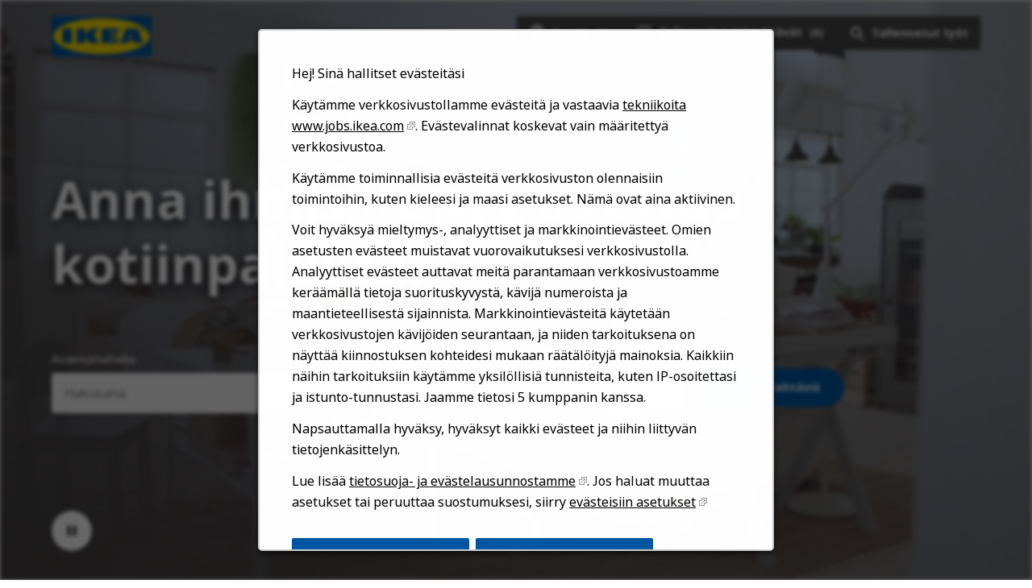

--- FILE ---
content_type: text/html; charset=utf-8
request_url: https://jobs.ikea.com/fi
body_size: 11604
content:


<!DOCTYPE html>
<html dir="ltr" lang="fi" class="no-js">
<head>
	<meta charset="utf-8"/>
	<meta name="viewport" content="width=device-width, initial-scale=1"/>
    <meta name="description" content="Kiinnostavatko IKEA-ty&#xF6;paikat? Katso avoimet IKEA-ty&#xF6;paikat ja hae ty&#xF6;paikkaa."/>
    <meta name="msvalidate.01" content="2DD8A7FA6CE467FB295DCFC5902E58AC" />
	<meta name="format-detection" content="telephone=no"/>
	<title>IKEA-ty&#xF6;paikat I Tutustu avoimiin ty&#xF6;paikkoihin</title>    
	
            <meta name="twitter:card" content="summary_large_image">        
            <meta property="og:title" content="IKEA-ty&#xF6;paikat I Tutustu avoimiin ty&#xF6;paikkoihin">        
            <meta property="og:description" content="Kiinnostavatko IKEA-ty&#xF6;paikat? Katso avoimet IKEA-ty&#xF6;paikat ja hae ty&#xF6;paikkaa.">        
            <meta property="og:image" content="https://tbcdn.talentbrew.com/company/22908/v3_0/img/ikea-og-image-v1.jpg"> 
            <meta property="og:image:alt" content="IKEA Logo">        
            <meta name="twitter:image" content="https://tbcdn.talentbrew.com/company/22908/v3_0/img/ikea-og-image-v1.jpg">
	
	<link rel="stylesheet" href="https://cdn.radancy.eu/company/1298/v1_0/css/flexboxgrid/flexboxgrid.min.css" />
	
<link rel="stylesheet" href="//tbcdn.talentbrew.com/company/22908/css/58510-GST.css" ></link>    
    
        <link rel="shortcut icon" href="//tbcdn.talentbrew.com/company/22908/img/favicon/favicon-8818.png" type="image/.png"/>
              <link rel="alternate" hreflang="en" href="https://jobs.ikea.com/en" />
              <link rel="alternate" hreflang="ar" href="https://jobs.ikea.com/ar" />
              <link rel="alternate" hreflang="hr" href="https://jobs.ikea.com/hr" />
              <link rel="alternate" hreflang="cs" href="https://jobs.ikea.com/cs" />
              <link rel="alternate" hreflang="da" href="https://jobs.ikea.com/da" />
              <link rel="alternate" hreflang="nl" href="https://jobs.ikea.com/nl" />
              <link rel="canonical" href="https://jobs.ikea.com/fi" />
              <link rel="alternate" hreflang="fr" href="https://jobs.ikea.com/fr" />
              <link rel="alternate" hreflang="de" href="https://jobs.ikea.com/de" />
              <link rel="alternate" hreflang="hu" href="https://jobs.ikea.com/hu" />
              <link rel="alternate" hreflang="it" href="https://jobs.ikea.com/it" />
              <link rel="alternate" hreflang="ja" href="https://jobs.ikea.com/ja" />
              <link rel="alternate" hreflang="no" href="https://jobs.ikea.com/no" />
              <link rel="alternate" hreflang="pl" href="https://jobs.ikea.com/pl" />
              <link rel="alternate" hreflang="pt-br" href="https://jobs.ikea.com/pt-br" />
              <link rel="alternate" hreflang="ro" href="https://jobs.ikea.com/ro" />
              <link rel="alternate" hreflang="sr" href="https://jobs.ikea.com/sr" />
              <link rel="alternate" hreflang="sl" href="https://jobs.ikea.com/sl" />
              <link rel="alternate" hreflang="es" href="https://jobs.ikea.com/es" />
              <link rel="alternate" hreflang="sv" href="https://jobs.ikea.com/sv" />
              <link rel="alternate" hreflang="uk" href="https://jobs.ikea.com/uk" />
    
<meta name="pla" content="true" data-cmid="1" data-ua="UA-122860113-1" data-tm="TLKV7BB" data-s="G-R09TBWX5S9" data-ff-ga4tc="False">
<meta name="meas" content="ga4">
<meta name="ga4sid" content="G-R09TBWX5S9">
<meta name="ff-ga4tc" content="False" />
<meta name="hostName" content="jobs.ikea.com">
<meta name="career-site-full-domain" content="jobs.ikea.com">
<meta name="cookie-management" content="InHouse" data-cmid="1" data-stype="AlwaysSuppressed" data-ae="Modal" data-cdnv="//tbcdn.talentbrew.com/" data-ct="Käytämme evästeitä ja muita seurantatekniikoita navigoinnin tukemiseen, tuotteiden ja palveluidemme parantamiseen, markkinointitoimintojemme tukemiseen ja kolmansien osapuolten sisällön tarjoamiseen" data-abt="Hyväksyä" data-mpt="Eväste asetukset" data-xb="False" data-rb="True" data-rbt="Hylätä" data-ulc="fi" data-gpc="False" data-ot-config="False">

<script src="//tbcdn.talentbrew.com/js/client/headutil.js" ></script>


<script src="//tbcdn.talentbrew.com/js/client/plumrnizr-a.js" ></script>




    <meta name="career-site-platform-domain-id" content="2985">
    <meta name="career-site-company-domain-id" content="1589">

<script src="//tbcdn.talentbrew.com/js/client/head-analytics.js" ></script>



    <meta name="ff-client-sc" content="True" />
    <meta name="ff-personalization-sc" content="True">
    <meta name="ff-disable-source-fix" content="False">
<script src="//tbcdn.talentbrew.com/js/client/js-featureflag.js" ></script>
<script src="//tbcdn.talentbrew.com/bundles/cookiemanagement.js" ></script>

<meta name="msapplication-config" content="none"> 

		<meta property="og:title" content="IKEA-ty&#xF6;paikat I Tutustu avoimiin ty&#xF6;paikkoihin">
		<meta name="twitter:title" content="IKEA-ty&#xF6;paikat I Tutustu avoimiin ty&#xF6;paikkoihin">
		<meta property="og:description" content="Kiinnostavatko IKEA-ty&#xF6;paikat? Katso avoimet IKEA-ty&#xF6;paikat ja hae ty&#xF6;paikkaa.">
		<meta name="twitter:description" content="Kiinnostavatko IKEA-ty&#xF6;paikat? Katso avoimet IKEA-ty&#xF6;paikat ja hae ty&#xF6;paikkaa.">
				<meta property="og:image" content="https://tbcdn.talentbrew.com/company/22908/v3_0/img/ikea-og-image.jpg">
				<meta property="twitter:card" name="twitter:card" content="summary_large_image">
				<meta name="twitter:image" content="https://tbcdn.talentbrew.com/company/22908/v3_0/img/ikea-og-image.jpg">
	<meta name="site-page-timestamp" content="1/26/2026 10:27:33 AM">
	<meta name="icinga2-client-host" content="jobs.ikea.com">
	<meta name="icinga2-machine-name" content="careersites-group56-7cd5569999-7wpcs">
	<meta name="get-tracking-site-type" content="NewFull">
	<meta name="get-tracking-orgnaic-tags" content="" data-outmode="true">
	<meta name="get-tracking-organic-tags" content="">
	<meta name="get-tracking-optimized-tracking" content="True">
	<meta name="search-importer-version" content="2">
	<meta name="search-client-type" content="SearchAsService">
	<meta name="search-visitor-id" content="SearchVisitorId">
	<meta name="search-session-id" content="SearchSessionId">
	<meta name="search-analytic-enabled" content="0">
	<meta name="search-analytics-url" content="https://jobs-search-analytics.prod.use1.radancy.net">
	<meta name="site-tenant-id" content="22908">
	<meta name="site-organization-id" content="22908">
	<meta name="site-id" content="58510">
	<meta name="site-theme-id" content="192884">
	<meta name="site-page-id" content="811521">
	<meta name="site-type-id" content="NewFull">
	<meta name="site-page-type" content="Homepage">
	<meta name="career-site-page-type" content="Homepage">
	<meta name="site-admin-env" content="prod">
	<meta name="site-current-language" content="fi">
		<meta name="site-url-language-code" content="FI">
		<meta name="site-url-modified-language-code" content="fi">


	<meta name="google-site-verification" content="jiK0h0jjW8vwN886py6fB3eh05RMiLWcbKQWcOC0xTE">

	<meta name="site-google-analytics" content="UA-122860113-1">
	<meta name="ga-cookie-flag" content="SameSite=None; Secure">
	<meta name="site-enable-linker" content="false">
	<meta name="site-linker-domains" content="">
	<meta name="site-anonymize-ip" content="">
		<meta name="platform-domain-id" content="2985">
			<meta name="dimension3" content="22908">
			<meta name="dimension10" content="Homepage">
			<meta name="dimension20" content="22908">
			<meta name="dimension21" content="1589">
			<meta name="dimension22" content="58510">
<script src="//tbcdn.talentbrew.com/js/client/adframe.js" ></script><script src="//tbcdn.talentbrew.com/js/client/headga.js" ></script>




	<meta name="site-gtm-id" content="TLKV7BB">
			<meta name="gtm_tenantid" content="22908" data-gtm-prop="TenantID">
			<meta name="gtm_companysiteid" content="58510" data-gtm-prop="CompanySiteID">
			<meta name="gtm_companydomainid" content="1589" data-gtm-prop="CompanyDomainID">
			<meta name="gtm_orgid" content="22908" data-gtm-prop="OrgID">
			<meta name="gtm_pagetype" content="Homepage" data-gtm-prop="pagetype">
			<meta name="gtm_pillar_type" content="" data-gtm-prop="pillar_type">
			<meta name="gtm_pillar_topic" content="" data-gtm-prop="pillar_topic">
			<meta name="gtm_pillar_channel" content="" data-gtm-prop="pillar_channel">
<script src="//tbcdn.talentbrew.com/js/client/headgtm.js" ></script>

	


</head>
<body id="home" data-site-geolocation="true" data-location-geoType="none" data-geolocation-url="/fi/search-jobs/GetSearchRequestGeoLocation" class="ikea-theme-default">
	



<script src="//tbcdn.talentbrew.com/js/client/xvalid.js" ></script>
	
    <input id="no-default-searchresults-scroll" name="no-default-searchresults-scroll" type="hidden" value="True" />

	<div id="page">
	<a id="skip-nav" class="access-link" href="#content">Skip to main content</a>
    
    
    <header>
        
				
<section class="header row-wrapper ">

    <div class="header__wrapper">
        
        <div class="header__logo">
            


<a href="/fi" title="Visit our home page">
    <img src="https://tbcdn.talentbrew.com/company/22908/v3_0/img/logo/ikea-site-logo.png" alt="Ikea Logo" loading="lazy" />
</a>
    
    

        </div>
        <div class="header__right">
            <nav aria-label="Main">
                <ul>
                <li>


    
    


        
        <div class="lang-picker navigation__lang-selector" data-jobs-being-filtered="false" data-default-language="fi" data-nudge="">
                <button class="lang-picker__button navigation__lang-selector-btn" aria-expanded="false" aria-label="Suomalainen">
                    <span class="lang-picker__globe"><span class="visually-hidden">Globe Icon</span></span>
                    <span class="lang-picker__text navigation__lang-selector-picker" data-lang="fi">Suomi</span>
                    <span class="lang-picker__icon-arrow-down"><span class="visually-hidden">Chevron Down</span></span>
                </button>
            <div class="lang-picker__list-wrapper navigation__lang-list-wrapper">
                <div class="lang-picker__list navigation__lang-list">
                    <ul class="lang-picker__languages navigation__languages">
                <li class="lang-picker__item  58510">
                    <a href="https://jobs.ikeachina.cn" data-custom-event="true" data-custom-category="Language Picker" data-custom-label="中文" data-lang="zh-Hans" dir="auto">
                        <span lang="zh-Hans" class="lang-picker__native">中文</span>
                    </a>
                </li>
                <li class="lang-picker__item  58510">
                    <a href="https://jobs.ikea.com" data-custom-event="true" data-custom-category="Language Picker" data-custom-label="English" data-lang="en" dir="auto">
                        <span lang="en" class="lang-picker__native">English</span>
                    </a>
                </li>
                <li class="lang-picker__item  58510">
                    <a href="https://jobs.ikea.com/fr" data-custom-event="true" data-custom-category="Language Picker" data-custom-label="Français" data-lang="fr" dir="auto">
                        <span lang="fr" class="lang-picker__native">Français</span>
                    </a>
                </li>
                <li class="lang-picker__item  58510">
                    <a href="https://jobs.ikea.com/nl" data-custom-event="true" data-custom-category="Language Picker" data-custom-label="Nederlands" data-lang="nl" dir="auto">
                        <span lang="nl" class="lang-picker__native">Nederlands</span>
                    </a>
                </li>
                <li class="lang-picker__item  58510">
                    <a href="https://jobs.ikea.com/de" data-custom-event="true" data-custom-category="Language Picker" data-custom-label="Deutsch" data-lang="de" dir="auto">
                        <span lang="de" class="lang-picker__native">Deutsch</span>
                    </a>
                </li>
                <li class="lang-picker__item  58510">
                    <a href="https://jobs.ikea.com/es" data-custom-event="true" data-custom-category="Language Picker" data-custom-label="Español" data-lang="es" dir="auto">
                        <span lang="es" class="lang-picker__native">Español</span>
                    </a>
                </li>
                <li class="lang-picker__item  58510">
                    <a href="https://jobs.ikea.com/it" data-custom-event="true" data-custom-category="Language Picker" data-custom-label="Italiano" data-lang="it" dir="auto">
                        <span lang="it" class="lang-picker__native">Italiano</span>
                    </a>
                </li>
                <li class="lang-picker__item  58510">
                    <a href="https://jobs.ikea.com/pt-br" data-custom-event="true" data-custom-category="Language Picker" data-custom-label="Português" data-lang="pt" dir="auto">
                        <span lang="pt" class="lang-picker__native">Português</span>
                    </a>
                </li>
                <li class="lang-picker__item  58510">
                    <a href="https://jobs.ikea.com/pl" data-custom-event="true" data-custom-category="Language Picker" data-custom-label="Polski" data-lang="pl" dir="auto">
                        <span lang="pl" class="lang-picker__native">Polski</span>
                    </a>
                </li>
                <li class="lang-picker__item  58510">
                    <a href="https://jobs.ikea.com/sv" data-custom-event="true" data-custom-category="Language Picker" data-custom-label="Svenska" data-lang="sv" dir="auto">
                        <span lang="sv" class="lang-picker__native">Svenska</span>
                    </a>
                </li>
                <li class="lang-picker__item  58510">
                    <a href="https://jobs.ikea.com/da" data-custom-event="true" data-custom-category="Language Picker" data-custom-label="Dansk" data-lang="da" dir="auto">
                        <span lang="da" class="lang-picker__native">Dansk</span>
                    </a>
                </li>
                <li class="lang-picker__item  58510">
                    <a href="https://jobs.ikea.com/hu" data-custom-event="true" data-custom-category="Language Picker" data-custom-label="Magyar" data-lang="hu" dir="auto">
                        <span lang="hu" class="lang-picker__native">Magyar</span>
                    </a>
                </li>
                <li class="lang-picker__item current-active 58510">
                    <a href="https://jobs.ikea.com/fi" data-custom-event="true" data-custom-category="Language Picker" data-custom-label="Suomi" data-lang="fi" dir="auto">
                        <span lang="fi" class="lang-picker__native">Suomi</span>
                    </a>
                </li>
                <li class="lang-picker__item  58510">
                    <a href="https://jobs.ikea.com/no" data-custom-event="true" data-custom-category="Language Picker" data-custom-label="Norsk" data-lang="no" dir="auto">
                        <span lang="no" class="lang-picker__native">Norsk</span>
                    </a>
                </li>
                <li class="lang-picker__item  58510">
                    <a href="https://jobs.ikea.com/cs" data-custom-event="true" data-custom-category="Language Picker" data-custom-label="Čeština" data-lang="cs" dir="auto">
                        <span lang="cs" class="lang-picker__native">Čeština</span>
                    </a>
                </li>
                <li class="lang-picker__item  58510">
                    <a href="https://jobs.ikea.com/uk" data-custom-event="true" data-custom-category="Language Picker" data-custom-label="Українська" data-lang="uk" dir="auto">
                        <span lang="uk" class="lang-picker__native">Українська</span>
                    </a>
                </li>
                <li class="lang-picker__item  58510">
                    <a href="https://jobs.ikea.com/sr" data-custom-event="true" data-custom-category="Language Picker" data-custom-label="Srpski" data-lang="sr" dir="auto">
                        <span lang="sr" class="lang-picker__native">Srpski</span>
                    </a>
                </li>
                <li class="lang-picker__item  58510">
                    <a href="https://jobs.ikea.com/hr" data-custom-event="true" data-custom-category="Language Picker" data-custom-label="Hrvatski" data-lang="hr" dir="auto">
                        <span lang="hr" class="lang-picker__native">Hrvatski</span>
                    </a>
                </li>
                <li class="lang-picker__item  58510">
                    <a href="https://jobs.ikea.com/ro" data-custom-event="true" data-custom-category="Language Picker" data-custom-label="Română" data-lang="ro" dir="auto">
                        <span lang="ro" class="lang-picker__native">Română</span>
                    </a>
                </li>
                <li class="lang-picker__item  58510">
                    <a href="https://jobs.ikea.com/ja" data-custom-event="true" data-custom-category="Language Picker" data-custom-label="日本語" data-lang="ja" dir="auto">
                        <span lang="ja" class="lang-picker__native">日本語</span>
                    </a>
                </li>
                <li class="lang-picker__item  58510">
                    <a href="https://jobs.ikea.com/ar" data-custom-event="true" data-custom-category="Language Picker" data-custom-label="العربية" data-lang="ar" dir="rtl">
                        <span lang="ar" class="lang-picker__native">العربية</span>
                    </a>
                </li>
                <li class="lang-picker__item  58510">
                    <a href="https://jobs.ikea.com/sl" data-custom-event="true" data-custom-category="Language Picker" data-custom-label="Slovenščina" data-lang="sl" dir="auto">
                        <span lang="sl" class="lang-picker__native">Slovenščina</span>
                    </a>
                </li>
                    </ul>
                </div>
            </div>
        </div>
    

    
    
</li>
                <li> 

    <section class="recently-viewed-job-list saved-jobs-dropdown" data-recently-viewed-jobs="false" data-company-site-id="58510" data-ajax-url="//jobs.ikea.com/fi/module/postmodule" data-module-name="Navigation Save Jobs" data-module-type="RecentlyViewedJobList" data-selector-name="recentlyviewedjoblist" data-content-type="UserSelected">
        <button class="saved-jobs-dropdown__button" aria-expanded="false">
            
            <span class="saved-jobs-dropdown__heart">
                <span class="saved-jobs-dropdown__number-mobile">0</span>
                <span aria-hidden="true">Save Job Heart Icon</span>
            </span>
                    
                
            <span class="saved-jobs-dropdown__toggle-text FI">Tallennetut ty&#xF6;teht&#xE4;v&#xE4;t</span>
                
                <span class="saved-jobs-dropdown__number">(0)</span>
                
            
        </button>
        
        <div class="saved-jobs-dropdown__wrapper">
        
            <div class="saved-jobs-dropdown__inner">
        
                    <span class="saved-jobs-dropdown__empty-results-heading">Ei tallennettuja ty&#xF6;teht&#xE4;vi&#xE4;.</span>
            </div>
            
        </div>
    </section>

</li>
            
                <li><div class="search-form-navigation">
                <button class="search-form-navigation__btn" type="button" data-toggle="close-search-form-content" aria-expanded="false">
                    <span class="search-form-navigation__magnify">
                    <span aria-hidden="true">Search jobs</span>
                    </span>

                    
                    
                    <span class="search-form-navigation__text FI">Tallennetut ty&#xF6;t</span>
                </button> 
                
                <div class="search-form-navigation__dropdown">
                    

<form id="search-form-1e79cc4e5b" class="search-form search-form--global" data-handle="expandable-toggle" data-expandable="false" action="/fi/hae-tyopaikkoja" data-selector-name="searchform" data-filtered-categories="" data-location-geoType="none" data-geolocation-url="/fi/search-jobs/GetSearchRequestGeoLocation" data-module-name="Navigation Search Form" data-limited-facets="False" data-default-radius="25" data-location-cookie-lifespan="5" data-use-location-pin="true">
        
        <div class="search-form__fields row">
        
            <div class="search-form__input-wrapper">
                <p class="col-xs-12 col-sm-12 search-form__field">
            	    <label for="search-keyword-1e79cc4e5b">Avainsanahaku</label>
            	    <input type="search" id="search-keyword-1e79cc4e5b" class="search-keyword navigation__search-field" placeholder="Hakusana" autocomplete="off" required aria-required="true" name="k" value="" maxlength="150"/>
                </p>
                
                    <p class="col-xs-12 col-sm-12 search-form__field">
                        <label for="search-location-1e79cc4e5b">Kaupunki, osavaltio/l&#xE4;&#xE4;ni tai postinumero</label>
            		    <input type="text" id="search-location-1e79cc4e5b" class="search-location navigation__search-field" placeholder="Sijainti" autocomplete="off" name="l" value="" maxlength="150" data-lat="" data-lon="" data-kt="" data-lt="" data-lp="" data-ajax-url="/fi/search-jobs/locations?term=" data-country-codes="" data-display-typeahead="true" data-error-message="Yritä uudelleen. Valitse sijainti ehdotuksista tai tyhjennä kenttä haun suorittamiseksi."/>
            		</p>
            	
            </div>
    	
        	<div class="search-form__submit-button">
        		
                <input id="search-org-ids-1e79cc4e5b" name="orgIds" type="hidden" value="22908" />
                <button id="search-submit-1e79cc4e5b" class="button button--black button--text-white">
                    <span class="visually-hidden">Etsi ty&#xF6;teht&#xE4;vi&#xE4;</span>
                </button>
        	</div>
        	
    		<p class="search-location-error" aria-hidden="true"></p>
        		
         
        
        	
        </div>

</form>



    <section class="recently-viewed-job-list recently-viewed-job-list--search-form-navigation" data-recently-viewed-jobs="false" data-company-site-id="58510" data-ajax-url="//jobs.ikea.com/fi/module/postmodule" data-module-name="Navigation Previously Viewed Jobs" data-module-type="RecentlyViewedJobList" data-selector-name="recentlyviewedjoblist" data-content-type="Dynamic">
    
        <div class="recently-viewed-job-list__wrapper">
            
            
        </div>
    </section>


                </div>
                
            </div></li>
            </ul>
            </nav>
        </div>
        
    </div>
    
</section>
   
    </header>
    
				

    
    <section class="page-banner page-banner--home">
    
        <div class="row-wrapper">
            <div class="row">
                
                <div class="col-xs-12 col-sm-10">
                    <div class="page-banner__heading">
                        

    <div >
       <h1 class="text--white text--shadow">Anna ihmisille syy odottaa kotiinpaluuta.</h1>
    </div>


                    </div>
                </div>
                
                <div class="col-xs-12 col-sm-10">
                    <div class="page-banner__search-form">
                        

<form id="search-form-e8548be4a9" class="search-form search-form--home" data-handle="expandable-toggle" data-expandable="false" action="/fi/hae-tyopaikkoja" data-selector-name="searchform" data-filtered-categories="" data-location-geoType="none" data-geolocation-url="/fi/search-jobs/GetSearchRequestGeoLocation" data-module-name="Hero Hompage Search Form" data-limited-facets="False" data-default-radius="25" data-location-cookie-lifespan="5" data-use-location-pin="true">
        
        <div class="search-form__fields row">
            
                <p class="col-xs-12 col-sm-5 search-form__field">
            	    <label for="search-keyword-e8548be4a9">Avainsanahaku</label>
            	    <input type="search" id="search-keyword-e8548be4a9" class="search-keyword navigation__search-field" placeholder="Hakusana" autocomplete="off" required aria-required="true" name="k" value="" maxlength="150"/>
                </p>
                
                    <p class="col-xs-12 col-sm-5 search-form__field">
                        <label for="search-location-e8548be4a9">Kaupunki, osavaltio/l&#xE4;&#xE4;ni tai postinumero</label>
            		    <input type="text" id="search-location-e8548be4a9" class="search-location navigation__search-field" placeholder="Sijainti" autocomplete="off" name="l" value="" maxlength="150" data-lat="" data-lon="" data-kt="" data-lt="" data-lp="" data-ajax-url="/fi/search-jobs/locations?term=" data-country-codes="" data-display-typeahead="true" data-error-message="Yritä uudelleen. Valitse sijainti ehdotuksista tai tyhjennä kenttä haun suorittamiseksi."/>
                            <input type="button" id="search-location-pin-e8548be4a9" class="location-pin visually-hidden" value="K&#xE4;yt&#xE4; sijaintia" aria-hidden="true"/>
            		</p>
    	
        	<div class="col-xs-12 col-sm-2 search-form__submit-button">
        		
                <input id="search-org-ids-e8548be4a9" name="orgIds" type="hidden" value="22908" />
                <button id="search-submit-e8548be4a9" class="button button--blue button--text-white">Etsi ty&#xF6;teht&#xE4;vi&#xE4;</button>
        	</div>
        	
    		<p class="search-location-error" aria-hidden="true"></p>
        		
        	
        </div>

</form>


                    </div>
                </div>
              
            </div>
            
            <button class="page-banner__hero-video__playpause" aria-label="Pause Background Video">
              <span class="visually-hidden">Play/pause button</span>
            </button>
        
            <svg class="page-banner__arrow page-banner__outer-circle" width="56" height="56" viewBox="0 0 56 56" fill="none" xmlns="http://www.w3.org/2000/svg" role="presentation" focusable="false">
                <path class="page-banner__scroll-down" fill-rule="evenodd" clip-rule="evenodd" d="m29.005 32.173 5.587-5.587 1.414 1.415-8.001 8L20.004 28l1.414-1.415 5.587 5.587V20h2v12.173z" fill="#fff"></path> 
                <rect x=".5" y=".5" width="55" height="55" rx="27.5" stroke="#fff" class="page-banner__circle"></rect>
            </svg>
            
        </div>
    
      
        
<div class="page-banner__hero-video-wrapper">
    <div class="page-banner__hero-video">
        <div class="page-banner__hero-video-container">
            <video autoplay="" loop="" muted="" playsinline="" aria-label="Ikea Background Video">
            <source src="https://tbcdn.talentbrew.com/company/22908/v3_0/video/ikea-home-video.mp4">
            </video>
        </div>
    </div>
</div>

        
        <div class="page-banner__overlay"></div>
    
    </section>


    
    <div class="page-overlay"></div>
    
	<main id="content">
	
		
				
<section class="page-section page-section-flush ">
    <div class="">
        



    </div>
</section>

				
<section class="page-section background--grey accordion-tab ">

  <div class="row-wrapper row-wrapper--full-width-mobile">
        

    <div >
       <h2 class="text--black">Minua kiinnostaa...</h2>
    </div>




<div class="vertical-tab-to-accordion FI" role="tablist">
    
	
    <div class="vertical-tab-to-accordion__container">
    
      <div class="vertical-tab-to-accordion__content-wrapper">
        <button class="vertical-tab-to-accordion__button vertical-tab-to-accordion__button--brick-orange" rel="vtab1" 
        data-button-count="1" aria-selected="true" role="tab"><span>Suunnittelu, tuotekehitys &amp; viestint&#xE4;</span></button>
        <div class="vertical-tab-to-accordion__inner-content brick-orange">
          <p class="text--white">Tuotevalikoimamme on t&#xE4;rke&#xE4; osa IKEA-identiteetti&#xE4;mme. Tuotteemme noudattavat demokraattisen suunnittelun periaatteita, jotka pit&#xE4;v&#xE4;t sis&#xE4;ll&#xE4;&#xE4;n muotoilun, k&#xE4;yt&#xE4;nn&#xF6;llisyyden, laadun ja kest&#xE4;v&#xE4;n kehityksen - aina edulliseen hintaan. Viestimme aina selke&#xE4;sti ja avoimesti kaikissa kohtaamisissa ty&#xF6;kavereidemme ja asiakkaidemme kanssa.</p>
            
            <div class="vertical-tab-to-accordion__inner-flex vertical-tab-to-accordion__slickk">
                
                <div class="vertical-tab-to-accordion__tile">
                    <h3 class="vertical-tab-to-accordion__tile-title text--black">Tuotesuunnittelu &amp; tuotekehitys</h3>
                    <p class="text--black">Kehit&#xE4;t tuotteita ja ratkaisuja, jotka parantavat meid&#xE4;n kaikkien arkea.</p>
                    <a href="/FI/59699" class="vertical-tab-to-accordion__tile-link-arrow">
                        <span class="visually-hidden">Search for Design & Product Development jobs</span>
                    </a>
                </div>
                
                <div class="vertical-tab-to-accordion__tile">
                    <h3 class="vertical-tab-to-accordion__tile-title text--black">Exploration, Co-Creation &amp; Innovation</h3>
                    <p class="text--black">Ty&#xF6;kentt&#xE4;si on todellisten ihmisten ja planeettamme ongelmien ratkaiseminen.</p>
                    <a href="/FI/59680" class="vertical-tab-to-accordion__tile-link-arrow">
                        <span class="visually-hidden">Search for Exploration, Co-Creation & Innovation jobs</span>
                    </a>
                </div>
                
                <div class="vertical-tab-to-accordion__tile">
                    <h3 class="vertical-tab-to-accordion__tile-title text--black">Sisustussuunnittelu &amp; visuaalinen markkinointi</h3>
                    <p class="text--black">Her&#xE4;t&#xE4;t IKEA-tuotteet eloon. V&#xE4;reist&#xE4;, pinnoista, tiloista ja kalusteista luot toimivia ratkaisuja, jotka inspiroivat ja innostavat ihmisi&#xE4; luomaan saman kotonaan.</p>
                    <a href="/FI/59684" class="vertical-tab-to-accordion__tile-link-arrow">
                        <span class="visually-hidden">Search for Interior Design & Visual Merchandising jobs</span>
                    </a>
                </div>
                
                <div class="vertical-tab-to-accordion__tile">
                    <h3 class="vertical-tab-to-accordion__tile-title text--black">Material Innovation</h3>
                    <p class="text--black">Kenelle tulisi ikin&#xE4; mieleen ajatella t&#xE4;llaista asiaa? No... sinulle!</p>
                    <a href="/FI/59690" class="vertical-tab-to-accordion__tile-link-arrow">
                        <span class="visually-hidden">Search for Material Innovation jobs</span>
                    </a>
                </div>
                
                
                
            </div>
                    
            
        </div>
      </div> 
    
      <div class="vertical-tab-to-accordion__content-wrapper">
        <button class="vertical-tab-to-accordion__button vertical-tab-to-accordion__button--blue" rel="vtab2" 
        data-button-count="2" aria-selected="false" role="tab"><span>Taloushallinto, lakiasiat &amp; kiinteist&#xF6;t</span></button>
        <div class="vertical-tab-to-accordion__inner-content blue">
          <p class="text--white">Sinun teht&#xE4;v&#xE4;si on analysoida &#x2013; ja vaikuttaa &#x2013; l&#xF6;yt&#xE4;m&#xE4;ll&#xE4; numeroihin k&#xE4;tkeytyv&#xE4;t tosiasiat; varmistaen n&#xE4;in tilinp&#xE4;&#xE4;t&#xF6;sstandardit ja tehokkuuden. Pysyt jatkuvasti ajan tasalla muuttuvista verokoodeista, paikallisista ja kansainv&#xE4;lisist&#xE4; laeista ja ohjeistuksista. Ty&#xF6;panoksesi pit&#xE4;&#xE4; kunkin IKEA-yksik&#xF6;n vaatimustenmukaisena, turvallisena ja toimivana.</p>
            
            <div class="vertical-tab-to-accordion__inner-flex vertical-tab-to-accordion__slick">
                
                <div class="vertical-tab-to-accordion__tile">
                    <h3 class="vertical-tab-to-accordion__tile-title text--black">Taloushallinto, kirjanpito &amp; veroasiat</h3>
                    <p class="text--black">Olet analysoija ja vaikuttaja. L&#xF6;yd&#xE4;t lukujen taakse k&#xE4;tkeytyv&#xE4;t tosiasiat, joiden avulla IKEA-liiketoimintaa ohjataan.</p>
                    <a href="/FI/59681" class="vertical-tab-to-accordion__tile-link-arrow">
                        <span class="visually-hidden">Search for Finance, Accounting & Tax jobs</span>
                    </a>
                </div>
                
                <div class="vertical-tab-to-accordion__tile">
                    <h3 class="vertical-tab-to-accordion__tile-title text--black">Legal &amp; Governance</h3>
                    <p class="text--black">Varmistat s&#xE4;&#xE4;nt&#xF6;jen noudattamisen muuttuvassa maailmassa.</p>
                    <a href="/FI/59687" class="vertical-tab-to-accordion__tile-link-arrow">
                        <span class="visually-hidden">Search for Legal & Governance jobs</span>
                    </a>
                </div>
                
                <div class="vertical-tab-to-accordion__tile">
                    <h3 class="vertical-tab-to-accordion__tile-title text--black">Kiinteist&#xF6;t &amp; maanomistus</h3>
                    <p class="text--black">N&#xE4;yt&#xE4;t tiet&#xE4; turvallisten, vaatimustenmukaisten, kest&#xE4;vien ja innovatiivisten ratkaisujen tarjoamisessa jokaiseen kiinteist&#xF6;&#xF6;n.</p>
                    <a href="/FI/59693" class="vertical-tab-to-accordion__tile-link-arrow">
                        <span class="visually-hidden">Search for Property & Facility Management jobs</span>
                    </a>
                </div>
                
                <div class="vertical-tab-to-accordion__tile">
                    <h3 class="vertical-tab-to-accordion__tile-title text--black">Real Estate &amp; Leasing</h3>
                    <p class="text--black">Autat meit&#xE4; l&#xF6;yt&#xE4;m&#xE4;&#xE4;n, kehitt&#xE4;m&#xE4;&#xE4;n ja hallinnoimaan IKEA-kiinteist&#xF6;j&#xE4; eri puolilla maailmaa.</p>
                    <a href="/FI/59700" class="vertical-tab-to-accordion__tile-link-arrow">
                        <span class="visually-hidden">Search for Real Estate & Leasing jobs</span>
                    </a>
                </div>
                
                <div class="vertical-tab-to-accordion__tile">
                    <h3 class="vertical-tab-to-accordion__tile-title text--black">Riskienhallinta (Risk &amp; Compliance)</h3>
                    <p class="text--black">Sinun n&#xE4;kemyksesi ja herkk&#xE4; kykysi tunnistaa mahdolliset riskitekij&#xE4;t varmistavat koko IKEA-arvoketjun kasvun.</p>
                    <a href="/FI/59696" class="vertical-tab-to-accordion__tile-link-arrow">
                        <span class="visually-hidden">Search for Risk & Compliance jobs</span>
                    </a>
                </div>
                
            </div>
            
        </div>
      </div>
    
      <div class="vertical-tab-to-accordion__content-wrapper">
        <button class="vertical-tab-to-accordion__button vertical-tab-to-accordion__button--pink" rel="vtab3" 
        data-button-count="3" aria-selected="false" role="tab"><span>Myynti-, ravintola-, ja asiakaspalveluteht&#xE4;v&#xE4;t</span></button>
        <div class="vertical-tab-to-accordion__inner-content pink">
          <p class="text--white">Intoa jokaiseen kohtaamiseen! Sin&#xE4; teet jokaisesta IKEA-kokemuksesta &#x2013; virtuaalisesta ja todellisesta &#x2013; hauskan, helpon, nautinnollisen, innostavan, palkitsevan ja ajankohtaisen reagoimalla siihen, mit&#xE4; ihmiset todella tarvitsevat ja haluavat toteuttaakseen unelmansa paremmasta arjesta.</p>
            
            <div class="vertical-tab-to-accordion__inner-flex vertical-tab-to-accordion__slick">
                
                <div class="vertical-tab-to-accordion__tile">
                    <h3 class="vertical-tab-to-accordion__tile-title text--black">Business &amp; Consumer Insights &amp; Analytics</h3>
                    <p class="text--black">Sin&#xE4; autat meit&#xE4; tekem&#xE4;&#xE4;n parempia p&#xE4;&#xE4;t&#xF6;ksi&#xE4;. Ker&#xE4;&#xE4;t tietoa laajoista tutkimusaineistoista ja analysoit liiketoimintaamme sek&#xE4; kuluttajak&#xE4;ytt&#xE4;ytymist&#xE4;.</p>
                    <a href="/FI/59674" class="vertical-tab-to-accordion__tile-link-arrow">
                        <span class="visually-hidden">Search for Business & Consumer Insights & Analytics jobs</span>
                    </a>
                </div>
                
                <div class="vertical-tab-to-accordion__tile">
                    <h3 class="vertical-tab-to-accordion__tile-title text--black">Asiakaspalvelu</h3>
                    <p class="text--black">Nautit ihmisten kohtaamisesta erilaisissa tilanteissa.</p>
                    <a href="/FI/59676" class="vertical-tab-to-accordion__tile-link-arrow">
                        <span class="visually-hidden">Search for Customer Relations jobs</span>
                    </a>
                </div>
                
                <div class="vertical-tab-to-accordion__tile">
                    <h3 class="vertical-tab-to-accordion__tile-title text--black">Nettikauppa</h3>
                    <p class="text--black">Mit&#xE4; seuraavaksi? N&#xE4;yt&#xE4; se meille! Sin&#xE4; kehit&#xE4;t nettikauppaamme sek&#xE4; toimintaamme digitaalisissa kanavissa, tehden k&#xE4;vij&#xF6;ist&#xE4; asiakkaita.</p>
                    <a href="/FI/59677" class="vertical-tab-to-accordion__tile-link-arrow">
                        <span class="visually-hidden">Search for eCommerce jobs</span>
                    </a>
                </div>
                
                <div class="vertical-tab-to-accordion__tile">
                    <h3 class="vertical-tab-to-accordion__tile-title text--black">IKEA Food &amp; ravintolat</h3>
                    <p class="text--black">Haluat tarjota IKEA-asiakkaille loistavan kokemuksen, jossa on v&#xE4;h&#xE4;n modernia ruotsalaista makua!</p>
                    <a href="/FI/59682" class="vertical-tab-to-accordion__tile-link-arrow">
                        <span class="visually-hidden">Search for Food and Restaurant jobs</span>
                    </a>
                </div>
                
                <div class="vertical-tab-to-accordion__tile">
                    <h3 class="vertical-tab-to-accordion__tile-title text--black">Markkinointi &amp; viestint&#xE4;</h3>
                    <p class="text--black">Kerrot IKEA-tarinaa. Sanoin. Kuvin. Virtuaalisesti tai miss&#xE4; keksitkin.</p>
                    <a href="/FI/59689" class="vertical-tab-to-accordion__tile-link-arrow">
                        <span class="visually-hidden">Search for Marketing & Communication jobs</span>
                    </a>
                </div>
                
                
                <div class="vertical-tab-to-accordion__tile">
                    <h3 class="vertical-tab-to-accordion__tile-title text--black">Myynti &amp; kaupallisuus</h3>
                    <p class="text--black">Siin&#xE4;h&#xE4;n sin&#xE4; olet! Juuri siell&#xE4;, miss&#xE4; IKEA-tuotevalikoima kohtaa asiakkaan.</p>
                    <a href="/FI/59697" class="vertical-tab-to-accordion__tile-link-arrow">
                        <span class="visually-hidden">Search for Sales & Commercial jobs</span>
                    </a>
                </div>
                
            </div>
                    
            
        </div>
      </div>
    
      <div class="vertical-tab-to-accordion__content-wrapper">
        <button class="vertical-tab-to-accordion__button vertical-tab-to-accordion__button--blue-teal" rel="vtab4" 
        data-button-count="4" aria-selected="false" role="tab"><span>Henkil&#xF6;st&#xF6;, projektit &amp; tukipalvelut</span></button>
        <div class="vertical-tab-to-accordion__inner-content blue-teal">
          <p class="text--white">Kaiken ytimess&#xE4; ovat ihmiset, jotka pit&#xE4;v&#xE4;t meid&#xE4;t yhdess&#xE4;. Henkil&#xF6;iden, projektien ja painopisteiden ohjaus l&#xE4;pi koko IKEA-konsernin, jotta pysymme tasapainossa, budjetissa, turvassa, tervein&#xE4; ja perill&#xE4; asioista.</p>
            
            <div class="vertical-tab-to-accordion__inner-flex vertical-tab-to-accordion__slick">
                
                <div class="vertical-tab-to-accordion__tile">
                    <h3 class="vertical-tab-to-accordion__tile-title text--black">Hallinto &amp; tukipalvelut</h3>
                    <p class="text--black">Olet valmis mihin tahansa. Seuraat asioita. Nautit, kun voit auttaa meit&#xE4; jokaista tekem&#xE4;&#xE4;n ty&#xF6;ns&#xE4; viel&#xE4; paremmin.</p>
                    <a href="/FI/59673" class="vertical-tab-to-accordion__tile-link-arrow">
                        <span class="visually-hidden">Search for Administration & Support Services jobs</span>
                    </a>
                </div>
                
                <div class="vertical-tab-to-accordion__tile">
                    <h3 class="vertical-tab-to-accordion__tile-title text--black">Health &amp; Safety</h3>
                    <p class="text--black">Sin&#xE4; v&#xE4;lit&#xE4;t ihmisist&#xE4;. Varmistat, ett&#xE4; asiakkaat ja ty&#xF6;kaverit p&#xE4;&#xE4;sev&#xE4;t turvallisesti ja tervein&#xE4; kotiin joka p&#xE4;iv&#xE4;.</p>
                    <a href="/FI/59683" class="vertical-tab-to-accordion__tile-link-arrow">
                        <span class="visually-hidden">Search for Health & Safety jobs</span>
                    </a>
                </div>
                
                
                <div class="vertical-tab-to-accordion__tile">
                    <h3 class="vertical-tab-to-accordion__tile-title text--black">Henkil&#xF6;st&#xF6; &amp; HR</h3>
                    <p class="text--black">Tuet IKEA-liiketoimintaa henkil&#xF6;st&#xF6;prosesseilla, jotka perustuvat IKEA-arvoihin ja yksil&#xF6;lliseen n&#xE4;kemykseen ihmisist&#xE4;.</p>
                    <a href="/FI/59691" class="vertical-tab-to-accordion__tile-link-arrow">
                        <span class="visually-hidden">Search for People & HR jobs</span>
                    </a>
                </div>
                
                <div class="vertical-tab-to-accordion__tile">
                    <h3 class="vertical-tab-to-accordion__tile-title text--black">Projektinhallinta</h3>
                    <p class="text--black">Miten t&#xE4;m&#xE4; kaikki saadaan tehty&#xE4;? Kerro se meille!</p>
                    <a href="/FI/59692" class="vertical-tab-to-accordion__tile-link-arrow">
                        <span class="visually-hidden">Search for Project Management jobs</span>
                    </a>
                </div>
                
            </div>
                    
            
        </div> 
      </div>
    
      <div class="vertical-tab-to-accordion__content-wrapper">
        <button class="vertical-tab-to-accordion__button vertical-tab-to-accordion__button--yellow" rel="vtab5" 
        data-button-count="5" aria-selected="false" role="tab"><span>Tuotanto &amp; tuotantoketju</span></button>
        <div class="vertical-tab-to-accordion__inner-content yellow">
          <p class="text-black">Toimit yhteisty&#xF6;ss&#xE4; tavarantoimittajan kanssa fiksumpien ja parempien ty&#xF6;tapojen ja resurssien s&#xE4;&#xE4;st&#xE4;misen hyv&#xE4;ksi. Miljoonia tuotteita on toimitettava paikasta paikkaan &#x2013; kaikkialle, joka p&#xE4;iv&#xE4;! &#x2013; jotta IKEA-asiakkaat voivat ostaa haluamansa tuotteet ja k&#xE4;ytt&#xE4;&#xE4; niit&#xE4; kotona jo samana p&#xE4;iv&#xE4;n&#xE4;.</p>
            
            <div class="vertical-tab-to-accordion__inner-flex vertical-tab-to-accordion__slick">
                
                
                <div class="vertical-tab-to-accordion__tile">
                    <h3 class="vertical-tab-to-accordion__tile-title text--black">Logistiikka &amp; toimitusketju</h3>
                    <p class="text--black">T&#xE4;m&#xE4; on toimitettava t&#xE4;&#xE4;lt&#xE4; tuonne. Tai kymmenentuhatta n&#xE4;it&#xE4; on toimitettava kaikkiin n&#xE4;ihin paikkoihin.</p>
                    <a href="/FI/59688" class="vertical-tab-to-accordion__tile-link-arrow">
                        <span class="visually-hidden">Search for Logistics & Supply Chain jobs</span>
                    </a>
                </div>
                
                <div class="vertical-tab-to-accordion__tile">
                    <h3 class="vertical-tab-to-accordion__tile-title text--black">Tuotanto</h3>
                    <p class="text--black">Sin&#xE4; valmistat asioita. Ja tied&#xE4;t, ett&#xE4; se mit&#xE4; valmistat t&#xE4;n&#xE4;&#xE4;n, p&#xE4;&#xE4;tyy ihmisten koteihin huomenna.</p>
                    <a href="/FI/59701" class="vertical-tab-to-accordion__tile-link-arrow">
                        <span class="visually-hidden">Search for Production jobs</span>
                    </a>
                </div>
                
                <div class="vertical-tab-to-accordion__tile">
                    <h3 class="vertical-tab-to-accordion__tile-title text--black">Ostot &amp; hankinta</h3>
                    <p class="text--black">Olet synnynn&#xE4;inen neuvottelija. Etsit ymp&#xE4;ri maailmaa toimittajia kaikelle raaka-aineista valmiisiin tuotteisiin ja tulostimen musteeseen.</p>
                    <a href="/FI/59694" class="vertical-tab-to-accordion__tile-link-arrow">
                        <span class="visually-hidden">Search for Purchasing & Sourcing jobs</span>
                    </a>
                </div>
                
                <div class="vertical-tab-to-accordion__tile">
                    <h3 class="vertical-tab-to-accordion__tile-title text--black">Quality &amp; Lean</h3>
                    <p class="text--black">S&#xE4;ilyt&#xE4; laatu. V&#xE4;henn&#xE4; j&#xE4;tett&#xE4;. S&#xE4;&#xE4;st&#xE4; aikaa ja rahaa.</p>
                    <a href="/FI/59695" class="vertical-tab-to-accordion__tile-link-arrow">
                        <span class="visually-hidden">Search for Quality & Lean jobs</span>
                    </a>
                </div>
                
            </div>
                    
            
        </div>
      </div>
    
      <div class="vertical-tab-to-accordion__content-wrapper">
        <button class="vertical-tab-to-accordion__button vertical-tab-to-accordion__button--dark-pink" rel="vtab6" 
        data-button-count="6" aria-selected="false" role="tab"><span>Ohjaustoiminnot &amp; johtaminen</span></button>
        <div class="vertical-tab-to-accordion__inner-content dark-pink">
          <p class="text--white">Olet aktiivinen kuuntelija. &#x27;Luoda parempi arki meille tavallisille ihmisille&#x27; on meid&#xE4;n IKEA-visiomme ja sit&#xE4; tavoitellessa meid&#xE4;n on ymm&#xE4;rrett&#xE4;v&#xE4; ihmisten tarpeet. Ihmisten kuunteleminen ohjaa johtajuuttamme ja strategiaamme arvoketjun jokaisella portaalla. Olet osa IKEA-liiketoiminnan muutoksen ja kasvun johtamista maailmanlaajuisesti.</p>
            
            <div class="vertical-tab-to-accordion__inner-flex vertical-tab-to-accordion__slick">
                
                
                <div class="vertical-tab-to-accordion__tile">
                    <h3 class="vertical-tab-to-accordion__tile-title text--black">Business Development</h3>
                    <p class="text--black">Haluat l&#xF6;yt&#xE4;&#xE4; innovatiivisia tapoja parantaa IKEA-arvoketjun kaikkia osia.</p>
                    <a href="/FI/59675" class="vertical-tab-to-accordion__tile-link-arrow">
                        <span class="visually-hidden">Search for Business Development jobs</span>
                    </a>
                </div>
                
                <div class="vertical-tab-to-accordion__tile">
                    <h3 class="vertical-tab-to-accordion__tile-title text--black">Laajentuminen</h3>
                    <p class="text--black">Autat meit&#xE4; kasvamaan. Etsit uusia horisontteja, rikot rajoja ja tutustut tuntemattomiin alueisiin.</p>
                    <a href="/FI/59679" class="vertical-tab-to-accordion__tile-link-arrow">
                        <span class="visually-hidden">Search for Expansion jobs</span>
                    </a>
                </div>
                
                <div class="vertical-tab-to-accordion__tile">
                    <h3 class="vertical-tab-to-accordion__tile-title text--black">Leadership &amp; Management</h3>
                    <p class="text--black">Et pelk&#xE4;&#xE4; tuntematonta. Olet l&#xF6;yt&#xF6;retkeilij&#xE4;. Tied&#xE4;t, ett&#xE4; kyse ei ole sinusta vaan yhteisty&#xF6;st&#xE4;.</p>
                    <a href="/FI/59686" class="vertical-tab-to-accordion__tile-link-arrow">
                        <span class="visually-hidden">Search for Leadership & Management jobs</span>
                    </a>
                </div>
                
                
            </div>
                    
            
        </div>
      </div>
    
      <div class="vertical-tab-to-accordion__content-wrapper">
        <button class="vertical-tab-to-accordion__button vertical-tab-to-accordion__button--green" rel="vtab7" 
        data-button-count="7" aria-selected="false" role="tab"><span>Teknologia &amp; innovaatiot</span></button>
        <div class="vertical-tab-to-accordion__inner-content green">
          <p class="text--white">T&#xE4;m&#xE4;n p&#xE4;iv&#xE4;n parantaminen. Uuden huomisen kehitt&#xE4;minen. Digitaalisen monikanavaisuuden pioneerina toimiminen. Tuotekehityksen innovaatioiden luominen. Tietotekniikkaratkaisujen suunnittelu asiakkaiden, ty&#xF6;kavereiden ja toimittajien yhdist&#xE4;miseksi toimivaksi kokonaisuudeksi.</p>
            
            <div class="vertical-tab-to-accordion__inner-flex vertical-tab-to-accordion__slick">
                
                
                <div class="vertical-tab-to-accordion__tile">
                    <h3 class="vertical-tab-to-accordion__tile-title text--black">Suunnittelu &amp; teknologia</h3>
                    <p class="text--black">Olet t&#xE4;rke&#xE4; osa tiimi&#xE4;mme. Mahdollistat tehokkaan tuotekehityksen ja tuotannon innovatiivisen suunnittelun kautta.</p>
                    <a href="/FI/59678" class="vertical-tab-to-accordion__tile-link-arrow">
                        <span class="visually-hidden">Search for Engineering & Technology jobs</span>
                    </a>
                </div>
                
                
                <div class="vertical-tab-to-accordion__tile">
                    <h3 class="vertical-tab-to-accordion__tile-title text--black">IT &amp; digitaaliset ratkaisut</h3>
                    <p class="text--black">Autat tekem&#xE4;&#xE4;n IKEA-br&#xE4;ndist&#xE4; innovatiivisen ja modernin.</p>
                    <a href="/FI/59685" class="vertical-tab-to-accordion__tile-link-arrow">
                        <span class="visually-hidden">Search for IT & Digital Solutions jobs</span>
                    </a>
                </div>
                
                <div class="vertical-tab-to-accordion__tile">
                    <h3 class="vertical-tab-to-accordion__tile-title text--black">Kest&#xE4;v&#xE4; kehitys</h3>
                    <p class="text--black">Haluat vaikuttaa positiivisesti ihmisiin, yhteiskuntaan ja planeettaamme.</p>
                    <a href="/FI/59698" class="vertical-tab-to-accordion__tile-link-arrow">
                        <span class="visually-hidden">Search for Sustainability jobs</span>
                    </a>
                </div>
                
            </div>
                    
            
        </div>
      </div>
      
    </div>


    <img src="https://tbcdn.talentbrew.com/company/22908/v3_0/img/curious-about.jpg" alt="Person touching lightbulb" class="vertical-tab-to-accordion__img active-img">

</div>


    </div>
    
</section>

				






	</main>
	<footer>
        

				
<section class=" footer-section background--grey">
    
    <div class="row row-wrapper middle-md between-md footer-section__border-top">
        
        <div class="footer-section__copywrite footer-section__padding">
            

<div>
    <p class="copyright">&copy; Inter IKEA Systems B.V. 2018 - 2026</p>
</div>

        </div>
        
        <div class="footer-section__anchors footer-section__padding">
            

    <div >
       <ul>
<li><a href="/fi/cookie-management">Ev&auml;steasetukset</a></li>
<li><a href="/fi/cookie-statement">Tietosuojaseloste</a></li>
<li><a href="/fi/terms">K&auml;ytt&ouml;ehdot</a></li>
<li><a href="/fi/accessibility">Esteett&ouml;myys</a></li>
<li><a href="/fi/sitemap">Sivuhakemisto</a></li>
</ul>
    </div>


        </div>
        
    </div>
        
</section>
<script id="radancy-magicbullet" data-a11y src="https://services.tmpwebeng.com/magicbullet/" type="module"></script>
	            
	</footer>
	</div>
    <script src="//tbcdn.talentbrew.com/bundles/jquery-client.js" ></script>
	<script src="//tbcdn.talentbrew.com/bundles/tb-corepack.js" ></script>
	
	
	
<script src="//tbcdn.talentbrew.com/company/22908/js/58510-GST.min.js" ></script>    <script src="//tbcdn.talentbrew.com/js/client/recently-viewed-job-list.js" ></script>
<script src="//tbcdn.talentbrew.com/js/client/recently-viewed-job-list.js" ></script>

    
    
	

<script id="radancy-magicbullet" data-a11y="true" src="https://services.tmpwebeng.com/magicbullet/"></script>
</body>
</html>

--- FILE ---
content_type: text/css
request_url: https://tbcdn.talentbrew.com/company/22908/css/58510-GST.css
body_size: 33114
content:
button,.button{position:relative;display:inline-block;vertical-align:middle;white-space:nowrap;font-weight:700;font-size:0.875rem;cursor:pointer;border:none;margin:0 10px;padding-top:0;padding-bottom:0;line-height:1.29;padding:12px 20px;overflow:visible;text-align:center;user-select:none;border-radius:25px;transition:all 0.3s ease-in-out 0s;background-color:#111;font-weight:bold;vertical-align:middle;text-decoration:none;transition:all 500ms cubic-bezier(0.215, 0.61, 0.355, 1)}button:active,.button:active,button:focus,.button:focus,button:focus-visible,.button:focus-visible,button:hover,.button:hover{text-decoration:none;outline-width:3px}*[aria-hidden="true"]{display:none}.hide{display:none !important}.visually-hidden:not(:focus):not(:active){clip:rect(0 0 0 0);clip-path:inset(50%);height:1px;overflow:hidden;position:absolute;white-space:nowrap;width:1px}@-webkit-keyframes fade-in-out{from{opacity:0}to{opacity:1}}@keyframes fade-in-out{from{opacity:0}to{opacity:1}}@-webkit-keyframes loading-background{from{background-position:0 0}to{background-position:100% 0}}@keyframes loading-background{from{background-position:0 0}to{background-position:100% 0}}main,.advanced-search-form input,.advanced-search-form select,#search-filters #filter-distance select,#search-filters .search-filter-list,#search-filters .search-filter-list label{-moz-box-sizing:border-box;box-sizing:border-box}.pagination-current-label b{display:block;overflow:hidden;position:absolute;text-indent:-9999em;z-index:-1}.job-matching-location>div{display:-ms-flex;display:-webkit-flex;display:flex}/*! normalize.css v4.2.0 | MIT License | github.com/necolas/normalize.css *//*! Includes TMP customizations all noted with 'Custom TMP' comments. 20July2016 sherrie.campbell@tmp.com */html{font-family:sans-serif;line-height:1.15;-ms-text-size-adjust:100%;-webkit-text-size-adjust:100%;-webkit-box-sizing:border-box;-moz-box-sizing:border-box;box-sizing:border-box}*,*:before,*:after{box-sizing:inherit}table{border-collapse:collapse;border-spacing:0}ul,ol,li{margin:0;padding:0}input[type=number]{-moz-appearance:textfield}input[type=number]::-moz-inner-spin-button,input[type=number]::-moz-outer-spin-button{-moz-appearance:none;margin:0}input[type=number]::-webkit-inner-spin-button,input[type=number]::-webkit-outer-spin-button{-webkit-appearance:none;margin:0}body{margin:0}article,aside,footer,header,nav,section{display:block}figcaption,figure,main{display:block}figure{margin:1em 40px}hr{box-sizing:content-box;height:0;overflow:visible}pre{font-family:monospace, monospace;font-size:1em}a{background-color:transparent;-webkit-text-decoration-skip:objects}a:active,a:hover{outline-width:0}abbr[title]{border-bottom:none;text-decoration:underline;text-decoration:underline dotted}b,strong{font-weight:inherit}b,strong{font-weight:bolder}code,kbd,samp{font-family:monospace, monospace;font-size:1em}dfn{font-style:italic}mark{background-color:#ff0;color:#000}small{font-size:80%}sub,sup{font-size:75%;line-height:0;position:relative;vertical-align:baseline}sub{bottom:-0.25em}sup{top:-0.5em}audio,video{display:inline-block}audio:not([controls]){display:none;height:0}img{border-style:none}svg:not(:root){overflow:hidden}button,input,optgroup,select,textarea{font:inherit;margin:0}optgroup{font-weight:bold}button,input{overflow:visible}button,select{text-transform:none}button,html [type="button"],[type="reset"],[type="submit"]{-webkit-appearance:button;cursor:pointer}button::-moz-focus-inner,[type="button"]::-moz-focus-inner,[type="reset"]::-moz-focus-inner,[type="submit"]::-moz-focus-inner{border-style:none;padding:0}button:-moz-focusring,[type="button"]:-moz-focusring,[type="reset"]:-moz-focusring,[type="submit"]:-moz-focusring{outline:1px dotted ButtonText}fieldset{border:1px solid #c0c0c0;margin:0 2px;padding:0.35em 0.625em 0.75em}legend{box-sizing:border-box;color:inherit;display:table;max-width:100%;padding:0;white-space:normal}progress{display:inline-block;vertical-align:baseline}textarea{overflow:auto}[type="checkbox"],[type="radio"]{box-sizing:border-box;padding:0}[type="number"]::-webkit-inner-spin-button,[type="number"]::-webkit-outer-spin-button{height:auto}[type="search"]{-webkit-appearance:textfield;outline-offset:-2px}[type="search"]::-webkit-search-cancel-button,[type="search"]::-webkit-search-decoration{-webkit-appearance:none}::-webkit-file-upload-button{-webkit-appearance:button;font:inherit}details,menu{display:block}summary{display:list-item}canvas{display:inline-block}template{display:none}[hidden]{display:none}.data-form{position:relative;z-index:1}.data-form.loading:after{background:rgba(255,255,255,0.5) url("[data-uri]") no-repeat center;bottom:0;content:"";left:0;opacity:1;position:absolute;right:0;top:0;z-index:2}.data-form .required>label:after,.data-form .required>legend:after{content:"*"}.data-form .form-field{margin:0 0 1em}.data-form label{display:block}.data-form fieldset{border:0;padding:0}.data-form legend{padding:0}.data-form .instruction-text{font-size:.92em}.data-form input[type="checkbox"]+label,.data-form input[type="radio"]+label{display:inline-block;margin-left:5px}.data-form input:not([type="submit"]):not([type="file"]),.data-form select{border:1px solid #999;border-radius:2px}.data-form input:not([type="submit"]):not([type="file"]):focus,.data-form select:focus{border-color:#666}.data-form input:not([type="submit"]):not([type="file"]).input-validation-error,.data-form select.input-validation-error{border-color:#c00}.data-form input:not([type="submit"]):not([type="file"]).input-validation-error:focus,.data-form select.input-validation-error:focus{border-color:#900}.data-form input:not([type="submit"]):not([type="file"]){padding:3px}.data-form input[type="file"]{padding:3px 0}.data-form input[type="search"].mindreader-loading{background:#fff url([data-uri]) no-repeat right center}.data-form select{padding:2px}.data-form .keyword-add{padding:2px 5px}.data-form .form-message{display:inline-block;padding-right:25px;position:relative}.data-form .form-message b{font-weight:normal}.data-form .form-message a{display:inline-block;height:1.25em;min-height:0;overflow:hidden;position:absolute;right:0;text-align:left;text-decoration:none;text-indent:-9999em;top:1px;width:30px}.data-form .form-message a:after{border-radius:10px;color:#444;content:"+";display:inline-block;font:normal 24px/.65em Arial, sans-serif;margin:-2px 0 0 10px;opacity:.5;padding:4px;position:absolute;right:4px;text-indent:0;text-shadow:none;text-transform:lowercase;top:0;-webkit-backface-visibility:hidden;-moz-transform:rotate(45deg);-webkit-transform:rotate(45deg);transform:rotate(45deg)}.data-form .form-message a:hover:after,.data-form .form-message a:focus:after{color:#000;opacity:1}.data-form .form-message:empty{display:none}.data-form .form-message.error-message{color:#c00}.data-form .field-validation-error{color:#c00;display:block;font-size:0.92em}.data-form .keyword-selected{list-style:none;margin:0;padding:0}.data-form .keyword-selected li{display:inline-block;line-height:1.25em;min-height:1.25em;padding:5px 30px 5px 5px;position:relative}.data-form .keyword-selected .keyword-remove{display:inline-block;height:1.25em;min-height:0;overflow:hidden;position:absolute;right:0;text-align:left;text-decoration:none;text-indent:-9999em;top:1px;width:30px;height:1.75em}.data-form .keyword-selected .keyword-remove:after{border-radius:10px;color:#035A8F;content:"+";display:inline-block;font:normal 24px/.65em Arial, sans-serif;margin:-2px 0 0 10px;opacity:.5;padding:4px;position:absolute;right:4px;text-indent:0;text-shadow:none;text-transform:lowercase;top:3px;-webkit-backface-visibility:hidden;-moz-transform:rotate(45deg);-webkit-transform:rotate(45deg);transform:rotate(45deg)}.data-form .keyword-selected .keyword-remove:hover:after,.data-form .keyword-selected .keyword-remove:focus:after{color:#035A8F;opacity:1}.data-form .multiselect-wrapper{margin-top:1em}.data-form .multiselect-wrapper ul{margin:0;max-height:200px;overflow-y:auto;list-style:none}.data-form .multiselect-wrapper ul input[type="checkbox"]{clear:right;float:right}.data-form .multiselect-wrapper ul input[type="checkbox"]:checked+label{background:#035A8F;color:#fff}.data-form .multiselect-wrapper ul input[type="checkbox"]:focus:checked+label,.data-form .multiselect-wrapper ul input[type="checkbox"]:hover:checked+label{background:#0473b7}.data-form .multiselect-wrapper ul label{display:block}.data-form ul.multiselect-wrapper{margin:0;max-height:200px;overflow-y:auto;list-style:none}.data-form ul.multiselect-wrapper input[type="checkbox"]{clear:right;float:right}.data-form ul.multiselect-wrapper input[type="checkbox"]:checked+label{background:#035A8F;color:#fff}.data-form ul.multiselect-wrapper input[type="checkbox"]:focus:checked+label,.data-form ul.multiselect-wrapper input[type="checkbox"]:hover:checked+label{background:#0473b7}.data-form ul.multiselect-wrapper label{display:block}.no-js .data-form .keyword-add{display:none}#job-matching-filters{display:none;outline:none}#job-matching-filters fieldset{border:0;margin:0;padding:0}#job-matching-filters fieldset[data-enabled="false"]{display:none}#job-matching-filters legend{display:block;padding:0;width:100%}.js #job-matching-filters>div{display:none}#job-matching-filters .expandable-parent a{display:block}#job-matching-filters .expandable-parent a:after{content:"[+]";display:inline-block;float:right}#job-matching-filters .expandable-parent a.expandable-child-open:after{content:"[-]"}.js #job-matching-filters{display:block}#job-matching-filters #job-matching-filter-controls{display:block;text-align:right}.job-matching-filter-list{list-style:none;margin:0;padding:0}.job-matching-filter-list li{margin-bottom:.125em;position:relative}.job-matching-filter-list li:last-child{margin-bottom:0}.job-matching-filter-list label{display:block;line-height:1.25em;padding:3px 25px 3px 5px;position:relative;z-index:1}.job-matching-filter-list input[type="checkbox"]{right:5px;position:absolute;top:.375em;z-index:2}.job-matching-filter-list input[type="checkbox"]:checked+label{background:#035A8F;color:#fff}.job-matching-filter-list input[type="checkbox"]:focus:checked+label,.job-matching-filter-list input[type="checkbox"]:hover:checked+label{background:#0473b7}.job-matching-filter-list .job-matching-user-location label{margin-left:2.5em}.job-matching-filter-list .job-matching-user-location .job-matching-filter-remove{background:#fff;border:0;bottom:0;left:0;overflow:hidden;position:absolute;text-indent:-9999em;top:0;width:2em;z-index:2}.job-matching-filter-list .job-matching-user-location .job-matching-filter-remove:before{color:#035A8F;content:"[x]";height:100%;left:0;line-height:1.375em;text-align:center;text-indent:0;position:absolute;top:0;width:100%}.job-matching-filter-list .job-matching-user-location .job-matching-filter-remove:hover:before,.job-matching-filter-list .job-matching-user-location .job-matching-filter-remove:focus:before{color:#000}.job-matching-location{border-top:1px dashed #999;display:none;margin-top:.5em;padding:.5em 5px 0}.js .job-matching-location{display:block}.job-matching-location label,.job-matching-location input{display:block}.job-matching-location input{border:1px solid #ccc;border-radius:2px;box-sizing:border-box;margin-right:5px;padding:3px;width:100%}.job-matching-location input:focus{border-color:#999}.job-matching-location button{-ms-flex:1 0 auto;-webkit-flex:1 0 auto;flex:1 0 auto}.job-matching-location>div{-ms-flex-flow:row nowrap;-webkit-flex-flow:row nowrap;flex-flow:row nowrap}.js .job-matching-controls{display:none}#job-matching-results ul{list-style:none;margin:0;padding:0}#job-matching-results h2{margin:0}#job-matching-results a{display:block;padding:.5em 0}#job-matching-results .pagination-paging a{display:inline;cursor:pointer}#job-matching-results .pagination-paging a[aria-hidden="true"]{display:none}.related-content li:after{clear:both;content:"";display:block}.related-content-img-wrap{float:left;margin-right:1em;width:100px}.related-content-img-wrap img{width:100%}.related-content-link-wrap{float:left}@font-face{font-family:'NotoIKEA';font-weight:normal;font-style:normal;src:url("https://tbcdn.talentbrew.com/company/22908/v3_0/fonts/NotoIKEALatin-Regular.woff2") format("woff2"),url("https://tbcdn.talentbrew.com/company/22908/v3_0/fonts/NotoIKEALatin-Regular.woff") format("woff")}@font-face{font-family:'NotoIKEA';font-weight:700;font-style:normal;src:url("https://tbcdn.talentbrew.com/company/22908/v3_0/fonts/NotoIKEALatin-Bold.woff2") format("woff2"),url("https://tbcdn.talentbrew.com/company/22908/v3_0/fonts/NotoIKEALatin-Bold.woff") format("woff")}.background--white{background-color:#fff}.background--grey{background-color:#F5F5F5}.background--light-grey{background-color:#f1f1f1}.background--brick-orange{background-color:#CA5008}.background--blue{background-color:#0058A3}.background--pink{background-color:#E00751}.background--blue-teal{background-color:#007CC1}.background--yellow{background-color:#FFDB00}.background--dark-pink{background-color:#CC003D}.background--green{background-color:#00853e}body{color:#111;font-family:"NotoIKEA",Helvetica,Arial,sans-serif;font-size:1rem;font-weight:normal;line-height:1.5;margin:0;overflow-x:hidden;padding:0}#page{margin:0;padding:0}main{overflow-x:hidden;width:100%;margin:auto}main:after{clear:both;content:"";display:block}@media screen and (min-width: 800px){#search aside{float:right;width:30%}}.text--white{color:#fff}.text--black{color:#111}.text--shadow{text-shadow:0 4px 15px rgba(0,0,0,0.88)}h1,h2,h3,h4,h5,h6{font-family:"NotoIKEA",Helvetica,Arial,sans-serif;color:#111;margin:0 0 1rem;font-weight:700}h1,.heading-1{font-size:1.5rem;line-height:2.5rem}@media screen and (min-width: 1024px){h1,.heading-1{font-size:3.25rem;line-height:4rem}}h2,.heading-2{font-size:1.4rem;line-height:2.5rem}@media screen and (min-width: 1024px){h2,.heading-2{font-size:2.5rem;line-height:2.1rem}}h3,.heading-3{font-size:1.25rem;line-height:2rem}@media screen and (min-width: 1024px){h3,.heading-3{font-size:2rem;line-height:2rem}}h4,.heading-4{font-size:1.1rem;line-height:1.5rem}@media screen and (min-width: 1024px){h4,.heading-4{font-size:1.5rem;line-height:2rem}}h5,.heading-5{font-size:0.875rem;line-height:1.25rem}@media screen and (min-width: 1024px){h5,.heading-5{font-size:1.1rem;line-height:1.5rem}}h6,.heading-6{font-size:0.75rem;line-height:1rem}@media screen and (min-width: 1024px){h6,.heading-6{font-size:0.875rem;line-height:1.25rem}}p,.paragraph1{color:#111;margin:0 0 1rem;font-size:0.875rem;font-weight:400;line-height:1.625rem}@media screen and (min-width: 1024px){p,.paragraph1{font-size:1rem;line-height:1.625rem}}.paragraph2{color:#111;margin:0 0 1.25rem;font-size:0.75rem;font-weight:400;line-height:1.375rem}@media screen and (min-width: 1024px){.paragraph2{font-size:0.875rem;line-height:1.375rem}}a{color:inherit;text-decoration:none}button{font-size:0.875rem}p{color:#111;margin:0 0 1rem;font-size:0.875rem;font-weight:400}@media screen and (min-width: 1024px){p{font-size:1rem}}.list-reset{list-style:none;margin:0}ul,ol{margin-bottom:1rem;margin-left:1rem}img{width:100%;max-width:100%;height:auto;object-fit:cover}p{color:inherit;margin:0 0 1.25rem}b,strong{font-family:"NotoIKEA",Helvetica,Arial,sans-serif;font-weight:700}.text-align-left{text-align:left}.text-align-left.text-black h2,.text-align-left.text-black p{color:#111}.text-align-left.text-black.text-white h2,.text-align-left.text-black.text-white p{color:#fff}.text-align-left.text-white h2,.text-align-left.text-white p{color:#fff}.text-align-center{text-align:center}.text-align-center.text-black h2,.text-align-center.text-black p{color:#111}.text-align-center.text-white h2,.text-align-center.text-white p{color:#fff}.text-align-right{text-align:right}.text-align-right.text-black h2,.text-align-right.text-black p{color:#111}.text-align-right.text-white h2,.text-align-right.text-white p{color:#fff}.text-white.yellow h2,.text-white.yellow h3,.text-white.yellow p,.text-white.green h2,.text-white.green h3,.text-white.green p{color:#fff}a.access-link{background-color:#555;color:#fff;left:-999em;padding:10px;position:absolute;text-decoration:none;top:0;z-index:100}a.access-link:focus{left:0}.row-wrapper{max-width:1200px;margin-left:auto;margin-right:auto;margin:0 auto;width:90%}.row-wrapper--full-width{width:100%;max-width:100%}@media screen and (min-width: 1024px){.row-wrapper--full-width{max-width:100%}}.row-wrapper--full-width-mobile{width:100%}@media screen and (min-width: 1024px){.row-wrapper--full-width-mobile{max-width:1200px;margin-left:auto;margin-right:auto;margin:0 auto;width:90%}}.row-wrapper--border{border-bottom:1px solid #DFDFDF}.page-section{margin:1.5rem 0}.page-section-flush{margin:0 !important}@media only screen and (min-width: 1200px){.page-section{margin:2rem 0}}.page-section--image-and-content{margin:0}@media screen and (min-width: 1024px){.page-section--image-and-content{margin:1.5rem 0}}.page-section--image-and-content-full-width{margin:1.5rem 0}@media screen and (min-width: 1024px){.page-section--image-and-content-full-width{margin:1.5rem 0}}.filters-open .page-overlay{display:block;position:fixed;width:100%;height:100%;top:0;background-color:rgba(0,0,0,0.6);z-index:2}.white-space{padding-top:2.5rem;padding-bottom:1.5rem}.white-space__border{display:block;border-top:1px solid #DFDFDF}.img-section{padding:3rem 0}#me-and-ikea::-webkit-scrollbar{display:none}.me-and-ikea-iframe::-webkit-scrollbar{display:none !important}.me-and-ikea-iframe{-ms-overflow-style:none !important;scrollbar-width:none !important}.me-and-ikea-iframe:-webkit-scrollbar{display:none !important}body#me-and-ikea{-ms-overflow-style:none !important;scrollbar-width:none !important}body#me-and-ikea::-webkit-scrollbar{display:none !important}.vertical-tab-to-accordion__inner-content{-ms-overflow-style:none !important;scrollbar-width:none !important}.vertical-tab-to-accordion__inner-content::-webkit-scrollbar{display:none !important}.no-bullet-list{list-style-type:none}.inline-list{display:flex;flex-wrap:wrap;gap:1rem;margin:0}button,.button{font-family:"NotoIKEA",Helvetica,Arial,sans-serif}button.disabled,.button.disabled{opacity:0.5;cursor:default}button--large,.button--large{padding:13px 30px;font-size:1rem;line-height:1.5}button--blue,.button--blue{background-color:#0058A3}button--blue:focus,button--blue:focus-within,button--blue:hover,button--blue:active,.button--blue:focus,.button--blue:focus-within,.button--blue:hover,.button--blue:active{background-color:#014178}button--white,.button--white{background-color:#fff}button--white:focus,button--white:focus-within,button--white:hover,button--white:active,.button--white:focus,.button--white:focus-within,.button--white:hover,.button--white:active{background:#e8e8e8}button--transparent,.button--transparent{background-color:transparent}button--black,.button--black{background-color:#111}button--text-black,.button--text-black{color:#111}button--text-white,.button--text-white{color:#fff}button--magnifier:before,.button--magnifier:before{content:"";display:inline-block;margin-right:8px;height:16px;width:16px;vertical-align:middle;background-image:url("data:image/svg+xml,%3Csvg xmlns='http://www.w3.org/2000/svg' width='17.707' height='17.707' viewBox='0 0 17.707 17.707'%3E%3Cpath d='M2 7a5 5 0 115 5 5.006 5.006 0 01-5-5m10.601 4.186a7.02 7.02 0 10-1.415 1.415l5.107 5.106 1.414-1.414-5.106-5.107' fill='%23231f20'/%3E%3C/svg%3E");background-repeat:no-repeat;background-size:contain;background-position:center}button--border-black,.button--border-black{border:1px solid #111;transition:all 0.3s ease-in-out 0s}button--border-black:focus:after,button--border-black:focus-within:after,button--border-black:hover:after,button--border-black:active:after,.button--border-black:focus:after,.button--border-black:focus-within:after,.button--border-black:hover:after,.button--border-black:active:after{content:"";position:absolute;left:0;top:0;width:100%;height:100%;border:1px solid #111;border-radius:25px}button--border-white,.button--border-white{border:1px solid #fff;transition:all 0.3s ease-in-out 0s}button--border-white:focus:after,button--border-white:focus-within:after,button--border-white:hover:after,button--border-white:active:after,.button--border-white:focus:after,.button--border-white:focus-within:after,.button--border-white:hover:after,.button--border-white:active:after{content:"";position:absolute;left:0;top:0;width:100%;height:100%;border:1px solid #fff;border-radius:25px}button--save-job:before,.button--save-job:before{content:"";display:inline-block;height:20px;width:20px;vertical-align:middle;background-image:url("https://tbcdn.talentbrew.com/company/22908/v3_0/icons/ikea-heart--black.svg");background-repeat:no-repeat;background-size:contain;background-position:center;margin-top:-1px}button--save-job.saved:before,.button--save-job.saved:before{content:"";background-image:url("https://tbcdn.talentbrew.com/company/22908/v3_0/icons/ikea-heart--black-filled.svg");background-repeat:no-repeat;background-size:contain;background-position:center}button--save-job--jd:before,.button--save-job--jd:before{content:"";display:inline-block;background-image:url("https://tbcdn.talentbrew.com/company/22908/v3_0/icons/ikea-heart--white.svg");background-repeat:no-repeat;background-size:contain;background-position:center;margin-top:-1px}#job button--save-job,#job .button--save-job{margin-left:0;margin-right:0.25rem}@media screen and (min-width: 1024px){#job button--save-job,#job .button--save-job{padding:16px 30px;border-radius:28px}}#job button--save-job:before,#job .button--save-job:before{content:"";margin-right:6px}@media screen and (min-width: 1024px){#job button--save-job:after,#job .button--save-job:after{border-radius:28px}}#advanced-job button--save-job,#advanced-job .button--save-job{padding:11px 20px;height:43px}#advanced-job button--save-job:before,#advanced-job .button--save-job:before{content:"";margin-right:6px}button--save-job:focus,button--save-job:focus-within,button--save-job:hover,button--save-job:active,.button--save-job:focus,.button--save-job:focus-within,.button--save-job:hover,.button--save-job:active{background:transparent}button--view:before,.button--view:before{content:"";display:inline-block;margin-right:8px;height:16px;width:16px;vertical-align:middle;background-image:url("https://tbcdn.talentbrew.com/company/22908/v3_0/icons/ikea--view-arrow.svg");background-repeat:no-repeat;background-size:contain;background-position:center}button--view:focus,button--view:focus-within,button--view:hover,button--view:active,.button--view:focus,.button--view:focus-within,.button--view:hover,.button--view:active{background:transparent}button--apply,.button--apply{height:45px}button--apply:before,.button--apply:before{content:"";display:inline-block;margin-right:10px;height:16px;width:16px;vertical-align:middle;background-image:url("https://tbcdn.talentbrew.com/company/22908/v3_0/icons/ikea--apply.svg");background-repeat:no-repeat;background-size:contain;background-position:center}button--apply--white:before,.button--apply--white:before{content:"";display:inline-block;margin-right:8px;height:16px;width:16px;vertical-align:middle;background-image:url("https://tbcdn.talentbrew.com/company/22908/v3_0/icons/ikea-apply--white.svg");background-repeat:no-repeat;background-size:contain;background-position:center}@media screen and (min-width: 1024px){#job-location button--apply,#job button--apply,#job-location .button--apply,#job .button--apply{height:53px;padding:16px 30px;border-radius:28px}}button--calculate,.button--calculate{height:45px;outline-offset:4px}button--calculate--white:before,.button--calculate--white:before{content:"";display:inline-block;margin-right:8px;height:16px;width:16px;vertical-align:middle;background-image:url("https://tbcdn.talentbrew.com/company/22908/v3_0/icons/ikea-apply--white.svg");background-repeat:no-repeat;background-size:contain;background-position:center}button--back,.button--back{margin-left:0;margin-right:0.25rem}@media screen and (min-width: 1024px){button--back,.button--back{padding:16px 30px;border-radius:28px}}button--back:before,.button--back:before{content:"";display:inline-block;background-image:url("https://tbcdn.talentbrew.com/company/22908/v3_0/icons/ikea-backwards-arrow--white.svg");background-repeat:no-repeat;background-size:contain;background-position:center;height:20px;width:20px;vertical-align:middle;margin-top:-1px;margin-right:6px}@media screen and (min-width: 1024px){button--back:after,.button--back:after{border-radius:28px}}button--read-more,.button--read-more{margin:0;margin-top:0.5rem}button--location:before,.button--location:before{content:"";display:inline-block;margin-right:8px;height:16px;width:16px;vertical-align:middle;background-image:url("https://tbcdn.talentbrew.com/company/22908/v3_0/icons/ikea-location-pin--white.svg");background-repeat:no-repeat;background-size:contain;background-position:center}button--refer,.button--refer{margin-top:0.5rem;margin-left:0}button--refer:before,.button--refer:before{content:"";display:inline-block;margin-right:8px;height:16px;width:16px;vertical-align:middle;background-image:url("https://tbcdn.talentbrew.com/company/22908/v3_0/icons/ikea-apply--black.svg");background-repeat:no-repeat;background-size:contain;background-position:center}.ajd-page button--refer,.ajd-page .button--refer{margin-top:1rem}@media screen and (min-width: 600px){.ajd-page button--refer,.ajd-page .button--refer{margin-top:0}}@media screen and (min-width: 1300px){.ajd-page button--refer,.ajd-page .button--refer{margin-top:0}}header{position:fixed;top:0;left:0;padding-right:0;padding-left:0;background-color:#fff;width:100%;z-index:5}#home header{background-color:transparent;position:relative}#section-guide header{position:relative}.header__wrapper{position:relative;display:flex;padding:0.5rem 0}@media screen and (min-width: 1024px){.header__wrapper{padding:1.25rem 0}}#home .header__wrapper{position:absolute;top:0;left:0;right:0;z-index:5;padding-right:0;padding-left:0;max-width:1200px;margin:0 auto;width:90%}.header__logo{line-height:0}.header__logo a{position:relative;display:inline-block;transition:all 500ms cubic-bezier(0.215, 0.61, 0.355, 1)}@media screen and (min-width: 1024px){.header__logo a{width:124px;height:50px}}.header__logo img{display:inline-block;width:50%;-webkit-backface-visibility:hidden}@media screen and (min-width: 1024px){.header__logo img{max-width:300px;width:100%;height:100%;max-height:50px}}.header__right{display:flex;margin-left:auto;align-content:center;height:100%}#home .header__right{background:#454545;padding:5px 15px}@media screen and (min-width: 1024px){#home .header__right{background:#454545;padding:0 15px}}.header__right ul{display:flex;margin:8px 0 0;align-items:end;list-style-type:none}#home .header__right ul{align-items:start;margin:0}@media screen and (min-width: 1024px){.header__right ul{margin:inherit}#home .header__right ul{align-items:end;margin:0}}.language-redirection{position:relative}.language-redirection a.close-module{display:inline-block;height:1.25em;min-height:0;overflow:hidden;position:absolute;right:0;text-align:left;text-decoration:none;text-indent:-9999em;top:1px;width:30px;height:1.75em}.language-redirection a.close-module:after{border-radius:10px;color:#035A8F;content:"+";display:inline-block;font:normal 24px/.65em Arial, sans-serif;margin:-2px 0 0 10px;opacity:.5;padding:4px;position:absolute;right:4px;text-indent:0;text-shadow:none;text-transform:lowercase;top:3px;-webkit-backface-visibility:hidden;-moz-transform:rotate(45deg);-webkit-transform:rotate(45deg);transform:rotate(45deg)}.language-redirection a.close-module:hover:after,.language-redirection a.close-module:focus:after{color:#035A8F;opacity:1}.language-redirection a:hover{cursor:pointer}.social-share-section{padding:1.5rem 0}.social-share{display:-webkit-flex;display:flex;-webkit-box-align:center;-ms-flex-align:center;align-items:center;margin-bottom:2rem}.social-share p{font-size:0.875rem;margin-right:5px;margin-block-end:0}.social-share h3{font-size:0.875rem;margin:0}.social-share ul{list-style:none;margin:0;padding:0;margin-block-start:0;margin-block-end:0}.social-share ul li{margin:0 5px;display:inline-block}.social-share ul a{display:block;text-indent:-999em;overflow:hidden;text-align:left;background:#fff center/contain no-repeat;width:25px;height:25px;border-radius:100%;background-size:cover}.social-share ul a.share{transition:all 500ms cubic-bezier(0.215, 0.61, 0.355, 1);background-repeat:no-repeat}.social-share ul a.twitter{background-image:url("https://tbcdn.talentbrew.com/company/22908/v3_0/icons/ikea-social--twitter.svg")}.social-share ul a.facebook{background-image:url("https://tbcdn.talentbrew.com/company/22908/v3_0/icons/ikea-social--facebook.svg")}.social-share ul a.linkedin{background-image:url("https://tbcdn.talentbrew.com/company/22908/v3_0/icons/ikea-social--linkedin.svg")}.social-share ul a.weibo{background-image:url("https://tbcdn.talentbrew.com/company/22908/v3_0/icons/ikea-social--weibo.svg")}.social-share ul a.email{background-image:url("https://tbcdn.talentbrew.com/company/22908/v3_0/icons/ikea-social--email.svg")}.social-share li:not(.expandable){display:inline-block}.js .social-share .expandable ul{display:none}.social-share a:not(.share-more){display:block;height:32px;overflow:hidden;text-align:left;text-indent:-9999em;width:32px}.social-share a:not(.share-more):hover,.social-share a:not(.share-more):focus{box-shadow:1px 1px 2px 0 rgba(0,0,0,0.5)}.social-share #social-share-fields p label{display:block}.social-media ul{list-style:none;margin:0}.social-media li{display:inline-block}.social-media a{display:block;height:32px;overflow:hidden;text-align:left;text-indent:-9999em;width:32px}.social-media a:hover,.social-media a:focus{box-shadow:1px 1px 2px 0 rgba(0,0,0,0.5)}.social-media-sprite,.social-media-facebook,.social-media-glassdoor,.social-media-googleplus,.social-media-instagram,.social-media-linkedin,.social-media-pinterest,.social-media-rss,.social-media-tumblr,.social-media-twitter,.social-media-viadeo,.social-media-xing,.social-media-youtube{background-image:url("../../../img/core/social-media.png");background-repeat:no-repeat}.social-media-facebook{background-position:0 0}.social-media-glassdoor{background-position:0 -32px}.social-media-googleplus{background-position:0 -64px}.social-media-instagram{background-position:0 -96px}.social-media-linkedin{background-position:0 -128px}.social-media-pinterest{background-position:0 -160px}.social-media-rss{background-position:0 -192px}.social-media-tumblr{background-position:0 -224px}.social-media-twitter{background-position:0 -256px}.social-media-viadeo{background-position:0 -288px}.social-media-xing{background-position:0 -320px}.social-media-youtube{background-position:0 -352px}.search-form-navigation{display:flex}@media screen and (min-width: 1024px){.search-form-navigation{display:block}}.search-form-navigation__dropdown{display:block;position:absolute;background:#fff;width:96%;padding:15px;box-shadow:0 4px 4px 0 rgba(0,0,0,0.25);opacity:0;visibility:hidden;transition:400ms all;top:57px;left:0;margin:0}@media screen and (min-width: 1024px){.search-form-navigation__dropdown{transform:none;top:90px;left:initial;right:0;width:510px}}.active .search-form-navigation__dropdown{opacity:1;visibility:visible}.search-form-navigation__btn{color:#111;font-weight:bold;line-height:3;border:none;background-color:#fff;margin-right:15px;cursor:pointer;line-height:3;padding:0;position:relative;font-size:0.875rem;display:-webkit-flex;display:flex;-webkit-box-align:center;-ms-flex-align:center;align-items:center}#home .search-form-navigation__btn{background-color:transparent;color:#fff;margin-right:0}@media screen and (min-width: 1024px){.search-form-navigation__btn{margin-right:0;top:5px}#home .search-form-navigation__btn{top:auto}}@media screen and (min-width: 1024px){.search-form-navigation__btn:after{content:'';background-color:#333;position:absolute;left:0;bottom:-2px;width:100%;height:1px;display:block;visibility:hidden;z-index:3;-webkit-transform:scaleX(0);-ms-transform:scaleX(0);transform:scale(0);-webkit-transition:all 500ms cubic-bezier(0.215, 0.61, 0.355, 1);-o-transition:all 500ms cubic-bezier(0.215, 0.61, 0.355, 1);transition:all 500ms cubic-bezier(0.215, 0.61, 0.355, 1)}}#home .search-form-navigation__btn:after{background-color:#fff}.search-form-navigation__btn:hover:after,.search-form-navigation__btn:focus:after,.search-form-navigation__btn:active:after{opacity:1;visibility:visible;-webkit-transform:scaleX(1);-ms-transform:scaleX(1);transform:scale(1)}.search-form-navigation__magnify{position:relative;display:inline-block}@media screen and (min-width: 1024px){.search-form-navigation__magnify{padding-right:5px}}.search-form-navigation__magnify:before{content:'';display:block;width:20px;height:20px;background:center / contain no-repeat;background-image:url("https://tbcdn.talentbrew.com/company/22908/v3_0/icons/ikea-magnifying--black.svg")}#home .search-form-navigation__magnify:before{background-image:url("https://tbcdn.talentbrew.com/company/22908/v3_0/icons/ikea-magnifying--white.svg")}@media screen and (min-width: 1024px){.search-form-navigation__magnify:before{width:25px;height:25px}}.search-form-navigation__text{display:none}@media screen and (min-width: 1024px){.search-form-navigation__text{display:inline-block}}.search-form{clear:both}.search-form--global .search-form__fields{padding:15px;margin:0;display:-webkit-flex;display:flex;-webkit-box-align:center;-ms-flex-align:center;align-items:center;-webkit-box-pack:space-between;-ms-flex-pack:space-between;justify-content:space-between;justify-content:space-between}@media screen and (min-width: 1024px){.search-form--global .search-form__fields{top:90px;left:initial;right:0}}.search-form--global .search-form__fields label{background:#00000001}.search-form--global .search-form__submit-button button{border-radius:99px;padding:9px 10px;margin-top:-2rem}.search-form--global .search-form__submit-button button:before{content:"";display:inline-block;width:25px;height:25px;vertical-align:middle;background-image:url("https://tbcdn.talentbrew.com/company/22908/v3_0/icons/ikea-magnifying--white.svg");background-repeat:no-repeat;background-size:contain;background-position:center}.search-form--global p.search-form__field{margin:0 1em 1.7em 0}.search-form--global p.search-form__field:last-of-type{margin-bottom:0.85rem}.search-form--home .search-form__fields{margin-right:0;margin-left:0}.search-form--home .search-form__fields p{padding:0;margin-block-start:0;margin-block-end:0;margin:0 0em 1.7em 0}.search-form--home .search-form__fields p:first-of-type{margin:3em 0em 2.5em 0}@media screen and (min-width: 768px){.search-form--home .search-form__fields p:first-of-type{margin:0 1em 0 0}}@media screen and (min-width: 768px){.search-form--home .search-form__fields p{margin:0 1em 0 0;width:38%;max-width:38%}}@media screen and (min-width: 800px){.search-form--home .search-form__fields p{max-width:41.66666667%}}.search-form--home .search-form__fields label{color:#fff;background:#00000001}.search-form--home .search-form__submit-button button{margin:0}@media screen and (min-width: 800px){.search-form--home .search-form__submit-button button{padding:15px 30px;margin-top:25px}}.search-form__field input{padding:12px 16px;width:100%;border:none;background-color:#DFDFDF;margin:0;border-radius:4px}.search-form__field input::-webkit-input-placeholder{color:#767676;font-family:"NotoIKEA",Helvetica,Arial,sans-serif}.search-form__field input:-moz-placeholder{color:#767676;font-family:"NotoIKEA",Helvetica,Arial,sans-serif}.search-form__field input::-moz-placeholder{color:#767676;font-family:"NotoIKEA",Helvetica,Arial,sans-serif}.search-form__field input:-ms-input-placeholder{color:#767676;font-family:"NotoIKEA",Helvetica,Arial,sans-serif}#home .search-form__field input{background-color:#F5F5F5}.search-form__input-wrapper{width:65%;padding-bottom:0.5rem;border-bottom:1px solid #cccccc}@media screen and (min-width: 600px){.search-form__input-wrapper{width:70%}}@media screen and (min-width: 800px){.search-form__input-wrapper{width:80%}}.search-form p{margin:0 1em .7em 0}@media screen and (min-width: 800px){.search-form p{-webkit-flex:auto;flex:auto}}.search-form fieldset{border:0;-webkit-padding-end:1em;-webkit-padding-start:0}.search-form fieldset legend{padding:0}.search-form label{display:block;font-size:15px;padding-bottom:5px}.search-form label[for^="search-radius-type"]{display:inline}.search-form input[type="radio"],.search-form select[type="radio"]{width:auto}.search-form input[type="radio"]:not(:first-of-type),.search-form select[type="radio"]:not(:first-of-type){margin-left:.5em}.search-form input[type="search"],.search-form select[type="search"]{box-sizing:border-box;border-radius:4px;-webkit-border-radius:4px;-moz-border-radius:4px;overflow:hidden;-webkit-appearance:auto}.search-form[data-use-location-pin="true"] input.location-pin{display:none}.search-form[data-use-location-pin="true"].location-pin-active input.search-location{width:90%;float:left;border-right:none;border-radius:2px 0 0 2px}.search-form[data-use-location-pin="true"].location-pin-active input.location-pin{display:inline-block;width:10%;border-radius:0 2px 2px 0;background-color:transparent;background:url("../../../img/client/location-pin.png") no-repeat scroll 50% 50% transparent;border-left:none;text-indent:-9999em}.search-form select{padding:2px}.search-form .search-location-error{color:#fff;font-size:0.92em;width:100%}.js .search-form .search-form-fields{display:none}@media screen and (min-width: 800px){.js .search-form .search-form-fields{display:-webkit-box;display:-moz-box;display:-ms-flexbox;display:-webkit-flex;display:flex;-ms-flex-flow:row wrap;-webkit-flex-flow:row wrap;flex-flow:row wrap;-ms-justify-content:space-between;-webkit-justify-content:space-between;justify-content:space-between;-ms-align-items:flex-end;-webkit-align-items:flex-end;align-items:flex-end}}.search-form .search-toggle{display:none}.js .search-form .search-toggle{display:block}@media screen and (min-width: 800px){.js .search-form .search-toggle{display:none}}.advanced-search-form{clear:both}.advanced-search-form p{margin:0 0 1em 0}@media screen and (min-width: 800px){.advanced-search-form p{margin:0 .5em 1em 0;float:left;width:14%}.advanced-search-form p:nth-child(1){width:18%;margin-right:1em}}.advanced-search-form label{display:block}.advanced-search-form input,.advanced-search-form select{border:1px solid #ccc;border-radius:2px;width:100%}.advanced-search-form input{padding:3px}.advanced-search-form button{margin:0 .4em 1em 0}.advanced-search-form select{padding:2px}.advanced-search-form section{margin:0 0 1em 0}@media screen and (min-width: 800px){.advanced-search-form section{width:18%;margin:0 .5em 1em 0}}.advanced-search-form section ul{list-style:none;height:100px;overflow-y:scroll;margin:0}.advanced-search-form section ul li input[type="checkbox"]{clear:right;float:right;width:inherit}.advanced-search-form section ul li input[type="checkbox"]:checked+label{background:#035A8F;color:#fff}.advanced-search-form section ul li input[type="checkbox"]:focus:checked+label,.advanced-search-form section ul li input[type="checkbox"]:hover:checked+label{background:#0473b7}.advanced-search-form section ul li label{cursor:pointer}.js .advanced-search-form .advanced-search-form-fields{display:none}@media screen and (min-width: 800px){.js .advanced-search-form .advanced-search-form-fields{display:-ms-flex;display:-webkit-flex;display:flex;flex-wrap:wrap;-ms-align-items:flex-end;-webkit-align-items:flex-end;align-items:flex-end}}.advanced-search-form .advanced-search-toggle{display:none}.js .advanced-search-form .advanced-search-toggle{display:block}@media screen and (min-width: 800px){.js .advanced-search-form .advanced-search-toggle{display:none}}.auto-complete-keyword-popup{display:none}.auto-complete-keyword-popup .auto-complete-keyword-popup-section{background:#fff;border:1px solid #ccc;padding:0px 10px}.auto-complete-keyword-popup .auto-complete-keyword-popup-section ul{margin-left:0}.auto-complete-keyword-popup .auto-complete-keyword-popup-section ul li{list-style:none;padding:5px 0;margin:2px 0}.mindreader-status{display:block;overflow:hidden;position:absolute;text-indent:-9999em}.mindreader-results{background:#fff;border-radius:0 0 3px 3px;box-shadow:0 2px 2px 0 rgba(0,0,0,0.3);color:#000;list-style:none;margin:0;padding:0;position:absolute;text-align:left;z-index:9999}.mindreader-results:empty{display:none}.mindreader-results li{margin:0}.mindreader-results a{color:#000;display:block;padding:2px 5px;text-decoration:none;text-transform:capitalize}.mindreader-results a:hover,.mindreader-results a:focus,.mindreader-results a.active{background:rgba(3,90,143,0.1)}.search-results-keyword{padding:1.5rem 0;background-color:#fff}.search-results-keyword__wrapper{border-top:1px solid #dfdfdf}@media screen and (min-width: 1024px){.search-results-keyword__wrapper{display:-webkit-flex;display:flex}}.search-results-keyword h1,.search-results-keyword h2,.search-results-keyword h3{padding-top:0.5rem}@media screen and (min-width: 1024px){.search-results-keyword h1,.search-results-keyword h2,.search-results-keyword h3{padding-top:2rem}}.search-keyword{padding-bottom:2rem}@media screen and (min-width: 1024px){.search-keyword{padding:1.5rem 0;min-height:50px}}.search-keyword__container{display:-webkit-flex;display:flex;-ms-flex-direction:column-reverse;flex-direction:column-reverse}@media screen and (min-width: 1024px){.search-keyword__container{display:block}}@media screen and (min-width: 1200px){.search-keyword__wrapper{display:flex;align-items:center}}.search-keyword__result{padding:0;display:inline-block}.search-keyword__your-results-title-wrapper{margin-top:1rem}.search-keyword__your-results-title{font-size:1.2rem;margin:0;line-height:2rem;display:inline}@media screen and (min-width: 1024px){.search-keyword__your-results-title{margin-right:0.25rem;font-size:1.6rem;line-height:2rem}}.search-keyword__your-results-title--inner{font-size:0.875rem}@media screen and (min-width: 1200px){.search-keyword__filter-button-wrapper{width:85%}}@media screen and (min-width: 1024px){.search-keyword__filter{display:-webkit-flex;display:flex;-webkit-box-align:center;-ms-flex-align:center;align-items:center}}.search-keyword__filter-title{font-size:0.875rem;margin:0;padding-right:15px;padding-bottom:10px;line-height:1.1rem !important}@media screen and (min-width: 1024px){.search-keyword__filter-title{display:-webkit-flex;display:flex;padding-bottom:0}}.search-keyword__filter-list{margin:0;padding:0;font-size:13px;margin-right:5px;list-style:none;display:-webkit-flex;display:flex;flex-wrap:wrap}.search-keyword__filter-list-item{list-style:none;display:inline-block;font-size:13px;margin-right:10px}.search-keyword__filter-button{display:inline-block;margin-bottom:5px;padding-top:5px;padding-bottom:5px;padding-left:15px;padding-right:15px;border:1px solid #111;border-radius:25px;text-decoration:none;color:#111;background:none;font-weight:700}.search-keyword__filter-button:focus:before,.search-keyword__filter-button:focus-within:before,.search-keyword__filter-button:hover:before,.search-keyword__filter-button:active:before{content:"";position:absolute;left:0;top:0;width:100%;height:100%;border:1px solid #111;border-radius:25px}.search-filters__wrapper{display:-webkit-flex;display:flex;-ms-flex-direction:column;flex-direction:column;padding:6rem 2rem}@media screen and (min-width: 1024px){.search-filters__wrapper{display:-webkit-flex;display:flex;padding:0}}#search-filters{display:block;position:fixed;top:0;left:-100%;font-size:14px;background:#fff;overflow-x:scroll;z-index:14;top:60px !important;width:80% !important;z-index:10;height:80vh}#search-filters.hide{display:none}@media screen and (min-width: 1024px){#search-filters{height:auto !important;width:auto !important}}#search-filters::-webkit-input-placeholder{color:#111;font-family:"NotoIKEA",Helvetica,Arial,sans-serif}#search-filters:-moz-placeholder{color:#111;font-family:"NotoIKEA",Helvetica,Arial,sans-serif}#search-filters::-moz-placeholder{color:#111;font-family:"NotoIKEA",Helvetica,Arial,sans-serif}#search-filters:-ms-input-placeholder{color:#111;font-family:"NotoIKEA",Helvetica,Arial,sans-serif}#search-filters #refined-search label{display:block}#search-filters #refined-search .keyword-tag-error{color:#c00;font-size:0.92em;width:100%}#search-filters #filter-distance label{display:block}#search-filters #filter-distance select{border-bottom:1px solid red;display:block;padding:2px;width:100%}#search-filters section[data-expandable="true"] button.expandable-parent{-webkit-appearance:none;background:none;cursor:pointer;display:inherit;text-decoration:none;width:100%;text-align:left;background-color:#fff;font-family:"NotoIKEA",Helvetica,Arial,sans-serif;color:#000;padding:1.25rem 0.5rem;border-radius:0;border-top:1px solid #F5F5F5}@media screen and (min-width: 500px){#search-filters section[data-expandable="true"] button.expandable-parent{padding:1.75rem 0.5rem}}#search-filters section[data-expandable="true"] button.expandable-parent:hover,#search-filters section[data-expandable="true"] button.expandable-parent:focus{text-decoration:none}.js #search-filters section[data-expandable="true"] .expandable-parent{position:relative;font-weight:700}.js #search-filters section[data-expandable="true"] .expandable-parent:after{content:"";display:block;height:15px;width:15px;background-image:url("https://tbcdn.talentbrew.com/company/22908/v3_0/icons/ikea-chevron-down--black.svg");background-position:center;transition:all 300ms ease-in-out;vertical-align:middle;position:absolute;top:38%;right:10px}.js #search-filters section[data-expandable="true"] .expandable-parent.expandable-child-open:after{content:"";transform:rotate(-180deg)}.js #search-filters section[data-expandable="false"]>a:after{display:none}.js #search-filters section[data-expandable="false"] .search-filter-list{display:block}#search-filters .search-filter-list{list-style:none;margin:0;overflow-x:hidden;overflow-y:auto;background-color:#fff}#search-filters .search-filter-list ul{margin-left:2em}@media screen and (min-width: 1024px){#search-filters .search-filter-list{max-height:200px}}#search-filters .search-filter-list label{display:-webkit-flex;display:flex;-webkit-box-pack:space-between;-ms-flex-pack:space-between;justify-content:space-between;cursor:pointer;padding:0.5rem 0.75rem;color:#111}#search-filters .search-filter-list label .filter__facet-count{font-weight:700}#search-filters .search-filter-list label span{font-size:1rem}#search-filters .search-filter-list input[type="checkbox"]{clear:right;float:right;margin-top:0.725rem;margin-right:1rem;height:1rem;width:1rem}#search-filters .search-filter-list input[type="checkbox"]:disabled+label{color:graytext}.js #search-filters .search-filter-list{display:none}.js #search-filters .search-filter-list.expandable-childlist-open{display:block}#search-filters .search-filter-list.expandable-childlist-open{display:-webkit-flex;display:flex;-webkit-box-orient:horizontal;-webkit-box-direction:reverse;-ms-flex-direction:row-reverse;flex-direction:row-reverse;align-items:baseline}#search-filters.open{left:0;position:fixed}@media screen and (min-width: 1024px){#search-filters.open{position:static}}#search-filter-controls{padding:1.5rem 0}@media screen and (min-width: 1024px){#search-filter-controls{text-align:right;padding:0}}#search-filter-controls button{border:none;background-color:#fff;color:#000;font-weight:700;position:relative;padding:0.8rem 1.5rem;border:solid 2px #111;border-radius:28px;margin:0.5rem auto;display:block}@media screen and (min-width: 1024px){#search-filter-controls button{padding:1rem 0.5rem;border:none;margin-left:0;margin-top:0;margin-bottom:0;display:initial}}#search-filter-controls button:before{content:"";display:inline-block;margin-right:8px;height:25px;width:25px;vertical-align:middle;background-repeat:no-repeat;background-size:contain;background-position:center;background-image:url("https://tbcdn.talentbrew.com/company/22908/v3_0/icons/ikea-filter.svg")}.filters-open{bottom:0;left:0;overflow:hidden;position:absolute;right:0;top:0;z-index:1}#search-filters{bottom:0;left:100%;overflow-x:hidden;overflow-y:auto;position:fixed;top:0;width:100%;z-index:10}#search-filters.open{left:0;position:absolute}@media screen and (min-width: 1024px){#search-filters{position:static}#search-filters.open{position:static}}#filter-close-toggle{position:absolute;left:50%;transform:translate(-50%, 0);display:block;top:28px;width:auto;border:1px solid #111;box-sizing:border-box;text-align:left;color:#fff;background-color:#111;font-weight:bold;vertical-align:middle;text-decoration:none;font-weight:700;font-size:0.875rem;white-space:nowrap;border-radius:25px;transition:visibility .3s, opacity .3s;visibility:hidden;opacity:0;padding:12px 20px;font-weight:700}#filter-close-toggle:after{content:"";color:#fff;display:inline-block;height:17px;width:17px;vertical-align:middle;background-image:url("https://tbcdn.talentbrew.com/company/22908/v3_0/icons/ikea--search-filter-close--white.svg");background-repeat:no-repeat;background-size:contain;background-position:center;margin-top:-1px;position:relative;right:-8px;margin-left:5px}#filter-close-toggle.open{position:absolute;visibility:visible;opacity:1;z-index:15}@media screen and (min-width: 1024px){#filter-close-toggle{display:none}}#filter-slideout-toggle{position:relative;background-color:#fff;border:1px solid #111;color:#111;padding-right:1.5em;padding-left:1.5em;overflow:visible;text-align:center;width:100%;font-weight:bold;border-radius:25px;margin-bottom:1rem}#filter-slideout-toggle:before{content:"";display:inline-block;margin-right:8px;height:25px;width:25px;vertical-align:middle;background-repeat:no-repeat;background-size:contain;background-position:center;background-image:url("https://tbcdn.talentbrew.com/company/22908/v3_0/icons/ikea-filter.svg")}@media screen and (min-width: 1024px){#filter-slideout-toggle{display:none}}.search-results-section{padding:1.5rem 0;background-color:#F5F5F5}@media screen and (min-width: 1024px){.search-results-section{padding:0.25rem 0 3rem 0}}.search-results-section__results{width:100%}@media screen and (min-width: 1024px){.search-results-section__results{width:70%}}.search-results-section__filter{width:100%}@media screen and (min-width: 1024px){.search-results-section__filter{width:28%;margin-top:3.1rem}}.search-results-section__wrapper .row{margin-right:0;margin-left:0}#search-results-list>ul{list-style:none;margin:0}#search-results-list>ul h2{margin:0}#search-results-list>ul a{display:block;padding:.5em 0;width:100%}#search-results-list>ul a.job-list__view-job{width:auto;padding:0;flex-grow:initial !important;margin-right:0 !important;margin-top:auto}#applied-filters .filter-button:after{content:"x";display:inline-block;margin-left:5px}#applied-filters .filter-button.keyword-filter span:before{content:open-quote}#applied-filters .filter-button.keyword-filter span:after{content:close-quote}.pagination-all{display:none}.js .pagination-all{display:block}.pagination{display:block;width:100%}@media screen and (min-width: 600px){.pagination{display:-webkit-flex;display:flex;-webkit-box-align:center;-ms-flex-align:center;align-items:center;width:100%;position:relative}}.pagination-page-count{margin:0 auto;text-align:center}@media screen and (min-width: 600px){.pagination-page-count{display:block;margin:1rem auto;text-align:initial}}.pagination-paging{display:block;margin:20px auto;text-align:center}@media screen and (min-width: 600px){.pagination-paging{display:block;margin:0;text-align:initial}}.pagination-paging .prev,.pagination-paging .next{position:relative;display:inline-block;top:23%;padding:5px 25px;width:auto;color:#111;font-size:14px;font-weight:bold;line-height:2em;text-align:center;text-decoration:none;cursor:pointer;z-index:0;background:transparent;border-radius:25px;border:1px solid #111}@media screen and (min-width: 600px){.pagination-paging .prev,.pagination-paging .next{display:block;position:absolute}}.pagination-paging .prev:focus:after,.pagination-paging .prev:focus-within:after,.pagination-paging .prev:hover:after,.pagination-paging .prev:active:after,.pagination-paging .next:focus:after,.pagination-paging .next:focus-within:after,.pagination-paging .next:hover:after,.pagination-paging .next:active:after{content:"";position:absolute;left:0;top:0;width:100%;height:100%;border:1px solid #111;border-radius:25px}.pagination-paging .prev.disabled,.pagination-paging .next.disabled{cursor:not-allowed;color:rgba(74,74,74,0.7);border:1px solid rgba(74,74,74,0.7)}.pagination-paging .prev.disabled:focus:after,.pagination-paging .prev.disabled:focus-within:after,.pagination-paging .prev.disabled:hover:after,.pagination-paging .prev.disabled:active:after,.pagination-paging .next.disabled:focus:after,.pagination-paging .next.disabled:focus-within:after,.pagination-paging .next.disabled:hover:after,.pagination-paging .next.disabled:active:after{content:"";position:absolute;left:0;top:0;width:100%;height:100%;border:none;border-radius:25px}.pagination-paging .prev{left:0}.pagination-paging .next{right:0}@media screen and (min-width: 800px){.pagination-paging .next{right:16px}}@media screen and (min-width: 1340px){.pagination-paging .next{right:20px}}.pagination-current{text-align:center;background:#fff;max-width:35px;max-height:35px;height:35px;border-radius:25px;font-weight:bold;line-height:1em;margin:0 10px;font-size:14px;border:1px solid #111}.pagination-total-pages{font-size:14px;margin-bottom:0;font-weight:bold;letter-spacing:1px}.pagination-current-label{clip:rect(0 0 0 0);clip-path:inset(50%);height:1px;overflow:hidden;position:absolute;white-space:nowrap;width:1px}.pagination-page-jump{border-radius:25px;font-size:14px;font-weight:bold;line-height:2em;padding:8px 15px;width:auto;color:#111;border:1px solid #111;margin-left:10px;background-color:transparent;transition:all 500ms cubic-bezier(0.215, 0.61, 0.355, 1)}.pagination-page-jump:focus:after,.pagination-page-jump:focus-within:after,.pagination-page-jump:hover:after,.pagination-page-jump:active:after{content:"";position:absolute;left:0;top:0;width:100%;height:100%;border:1px solid #111;border-radius:25px}.job-custom-facet ul a:hover{cursor:pointer}.video-outer-container{max-width:854px;margin:0 auto;display:flex;height:100%;justify-content:center;align-content:center;align-items:center}.youtube-video-container,.vimeo-video-container{position:relative;width:100%;flex:1 1 auto}.youtube-video-container .iframe-container,.vimeo-video-container .iframe-container{position:relative;width:100%;padding-bottom:56.25%}.youtube-video-container .iframe-container iframe,.vimeo-video-container .iframe-container iframe{position:absolute;top:0;bottom:0;left:0;right:0;width:100%;height:100%;border:none}.facebook-video-container{width:100%;padding:0}.facebook-video-container .fb_iframe_widget{display:flex}.facebook-video-container .fb_iframe_widget span{display:inline-block !important;padding:0 !important}.facebook-video-container iframe{border:none;overflow:hidden}.html-video-container{width:100%;padding:0}.html-video-container .html-video-inner-container{display:flex}.html-video-container .html-video-inner-container .html5-video{border:none;overflow:hidden;width:100%;height:100%}#map-module #map-canvas{height:350px}#map-module #map-canvas .gm-style div[aria-hidden="true"]{display:inherit}.js .job-map .job-map-canvas{height:500px;margin:0;position:relative;width:100%;margin-bottom:3rem}.location-map{padding:2.5rem 0}.location-map__nearby{margin-bottom:2rem}.location-map__nearby ul{margin:1rem 0;list-style:none;display:-webkit-flex;display:flex;flex-wrap:wrap}@media screen and (min-width: 1024px){.location-map__nearby ul{margin:3rem 0}}.location-map__nearby li{margin-left:0.5rem;padding:1.25rem 0}@media screen and (min-width: 1024px){.location-map__nearby li{margin-left:2.5rem;padding:1rem 0}}.location-map__nearby li:first-of-type{margin-left:0.5rem}@media screen and (min-width: 1024px){.location-map__nearby li:first-of-type{margin-left:0}}.location-map__nearby a{text-decoration:none;font-size:0.875rem;text-align:center;padding:1rem 2rem;background-color:#DFDFDF;border-radius:28px;font-weight:bold;color:#111}.location-map__nearby a.job-map-active{border:1px solid #111}.location-map__directions{margin-top:2rem}@media screen and (min-width: 1024px){.location-map__directions{margin-top:5rem}}.location-map__directions form{margin-top:2rem}@media screen and (min-width: 1024px){.location-map__directions form{display:-webkit-flex;display:flex;align-items:flex-end}}.location-map__directions p{margin:0}.location-map__directions p label{font-size:1rem;margin-bottom:.5rem;display:inline-block}.location-map__directions p:first-of-type{margin-right:2%}.location-map__directions p input{padding:12px 16px;width:100%;border:none;background-color:#fff;margin:0}.location-map__directions p input::-webkit-input-placeholder{color:#767676;font-family:"NotoIKEA",Helvetica,Arial,sans-serif}.location-map__directions p input:-moz-placeholder{color:#767676;font-family:"NotoIKEA",Helvetica,Arial,sans-serif}.location-map__directions p input::-moz-placeholder{color:#767676;font-family:"NotoIKEA",Helvetica,Arial,sans-serif}.location-map__directions p input:-ms-input-placeholder{color:#767676;font-family:"NotoIKEA",Helvetica,Arial,sans-serif}.location-map__directions-list-wrapper{margin-top:15px}.location-map__directions-list-wrapper ul{display:flex;list-style-type:none;margin:0}.location-map__directions-flex{margin:1rem 0}@media screen and (min-width: 1024px){.location-map__directions-flex{margin:0}}.location-map__mode{background:transparent}.location-map__mode.selected{border:1px solid #111;border-radius:33px}section[data-save-jobs="true"] #search-results-list li,#job-matching-results[data-save-jobs="true"] li{display:-webkit-flex;display:flex;flex-wrap:wrap}section[data-save-jobs="true"] #search-results-list li a,#job-matching-results[data-save-jobs="true"] li a{flex-grow:1;margin-right:1em}section[data-save-jobs="true"] #search-results-list li .js-save-job-btn,#job-matching-results[data-save-jobs="true"] li .js-save-job-btn{font-size:14px;padding:10px 20px;height:2.5rem;margin:0;margin-top:auto}#search section[data-save-jobs="true"] #search-results-list li .js-save-job-btn,#search #job-matching-results[data-save-jobs="true"] li .js-save-job-btn{padding:8px 10px}@media screen and (min-width: 800px){.search-map .search-map-form-fields p{margin:0 1em 1em 0}}@media screen and (min-width: 800px){.search-map .search-map-form-fields button{margin:0 1em 0 0}}.search-map .search-map-form-errors{color:#c00;font-size:0.92em;width:100%}@media screen and (min-width: 800px){.search-map .results-container{display:-webkit-flex;display:flex}}@media screen and (min-width: 800px){.search-map .results-container section{flex:auto}}.search-map .results-container section .search-map-results-list ul,.search-map .results-container section .search-map-results-list ol{margin:0}.search-map .results-container section .search-map-results-list ul li,.search-map .results-container section .search-map-results-list ol li{list-style:none outside;cursor:pointer}.search-map .results-container section .search-map-results-list ul li span,.search-map .results-container section .search-map-results-list ol li span{display:block}@media screen and (min-width: 800px){.search-map .results-container section.search-map-job-map{width:75%;margin-left:1%}}.search-map .results-container section.search-map-job-map #google-api-wrapper{position:relative}.search-map .results-container section.search-map-job-map #google-api-wrapper #google-api{height:700px}.search-map .results-container section.search-map-job-map #google-api-wrapper #map-overlay-default{position:absolute;left:0px;top:0px}.search-map .results-container section.search-map-job-map #google-api-wrapper #map-overlay{display:none}.image-and-content-split{margin-right:0;margin-left:0}.image-and-content-split .button{margin-left:0}.image-and-content-split.white{background-color:#fff}.image-and-content-split.light-grey{background-color:#F5F5F5}.image-and-content-split.brick-orange{background-color:#CA5008}.image-and-content-split.dark-red{background-color:#B80029}.image-and-content-split.bright-red{background-color:#CC0008}.image-and-content-split.blue{background-color:#0058A3}.image-and-content-split.blue-teal{background-color:#007CC1}.image-and-content-split.green{background-color:#007CC1}@media only screen and (min-width: 1024px){.image-and-content-split.padding-top-bottom{padding:2rem 0}}.image-and-content-split--large-and-small.white{background-color:#fff}.image-and-content-split--large-and-small.light-grey{background-color:transparent}@media only screen and (min-width: 1024px){.image-and-content-split--large-and-small.light-grey{background-color:#F5F5F5}}.image-and-content-split__img{flex-basis:100%}@media screen and (min-width: 1024px){.image-and-content-split__img{flex-basis:30%;max-width:30%;margin-bottom:0}}@media screen and (min-width: 1024px){.sixty-forty .image-and-content-split__img{flex-basis:40%;max-width:40%;display:-webkit-flex;display:flex}}@media screen and (min-width: 1024px){.fifty-fifty .image-and-content-split__img{flex-basis:50%;max-width:50%}}.image-and-content-split--large-and-small .image-and-content-split__img img{width:90%;max-width:90%;margin:auto;display:block}@media screen and (min-width: 1024px){.image-and-content-split--large-and-small .image-and-content-split__img img{width:100%;max-width:100%;margin:0;padding-top:5rem;padding-bottom:5rem}}.fifty-fifty-top-bottom .image-and-content-split__img img{width:90%;max-width:90%;margin:auto;display:block}@media screen and (min-width: 1024px){.fifty-fifty-top-bottom .image-and-content-split__img img{max-width:100%;width:100%;margin:0;padding:0}}.image-and-content-split__img picture{line-height:0}.image-and-content-split__img img{height:100%}.image-and-content-split__text{flex-basis:100%;margin:1rem 0}@media screen and (min-width: 1024px){.image-and-content-split__text{padding-left:0.5rem;padding-right:0.5rem;margin-top:0;flex-basis:65%;max-width:65%;margin-bottom:1rem}}.row-wrapper--full-width-mobile .image-and-content-split__text{padding:0;flex-basis:90%;width:90%;margin:1rem auto}@media screen and (min-width: 1024px){.row-wrapper--full-width-mobile .image-and-content-split__text{padding:0;margin:0;margin:auto;width:initial}}.row-wrapper--full-width .image-and-content-split__text{padding:0;flex-basis:90%;width:90%;margin:1rem auto}@media screen and (min-width: 1024px){.row-wrapper--full-width .image-and-content-split__text{padding-right:6rem;margin:auto;width:initial}}@media screen and (min-width: 1440px){.row-wrapper--full-width .image-and-content-split__text{padding-right:1rem}}@media screen and (min-width: 1024px){.sixty-forty .image-and-content-split__text{flex-basis:60%;max-width:60%}}@media screen and (min-width: 1024px){.fifty-fifty .image-and-content-split__text{flex-basis:50%;max-width:50%}}.space-between-text .image-and-content-split__text{padding:2.5rem 0;flex-basis:100%;width:100%;margin:0}@media screen and (min-width: 1024px){.space-between-text .image-and-content-split__text{flex-basis:50%;max-width:50%;padding:3.5rem}}.image-and-content-split--large-and-small .image-and-content-split__text{padding:2.5rem 0;flex-basis:100%;width:100%;margin:0}@media screen and (min-width: 1024px){.image-and-content-split--large-and-small .image-and-content-split__text{margin:0;padding:3rem}}.text-white .image-and-content-split__text h1,.text-white .image-and-content-split__text h2,.text-white .image-and-content-split__text h3,.text-white .image-and-content-split__text p{color:#fff}.text-black .image-and-content-split__text h1,.text-black .image-and-content-split__text h2,.text-black .image-and-content-split__text h3,.text-black .image-and-content-split__text p{color:#111}.dark-red .image-and-content-split__text{background-color:#B80029}.brick-orange .image-and-content-split__text{background-color:#CA5008}.bright-red .image-and-content-split__text{background-color:#CC0008}.blue .image-and-content-split__text{background-color:#0058A3}.blue-teal .image-and-content-split__text{background-color:#007CC1}.green .image-and-content-split__text{background-color:#007CC1}.image-and-content-split__text-content-wrapper{width:90%;display:block;margin:auto}@media screen and (min-width: 1024px){.image-and-content-split__text-content-wrapper{margin:0;width:100%}}.guide-info-wrap{background:#005aa9;color:#fff;position:relative}.guide-info-wrap .add-new:before,.guide-info-wrap .prev-new:before,.guide-info-wrap .use-existing:before,.guide-info-wrap .dev-template:before{font-weight:bold;font-size:.875rem;text-transform:uppercase;padding:4px 4px 3px 4px;position:absolute;top:0;left:0;z-index:1}.guide-info-wrap .add-new:before{content:"Add New";background:green}.guide-info-wrap .prev-new:before{content:"Previously Add New";background:orange;color:black}.guide-info-wrap .use-existing:before{content:"Use Existing";background:red}.guide-info-wrap .dev-template:before{content:"Developer Template";background:black}.guide-info-wrap.add-guide-space{margin-top:40px}.guide-info{padding:50px 40px;color:#fff;background:#035A8F;margin-top:65px;margin-bottom:65px}.guide-info h1,.guide-info h2,.guide-info h3{color:#fff;font-weight:bold;margin-bottom:20px;font-size:1.25rem}.guide-info p b:first-child{background-color:rgba(255,255,255,0.25);padding:5px;border-radius:4px}.guide-info ul{margin:-.75rem 0 1rem 1em}.title-paragraph-button{padding:1.5rem 0}@media only screen and (min-width: 1200px){.title-paragraph-button{padding:2rem 0}}.title-paragraph-button.text-white h1,.title-paragraph-button.text-white h2,.title-paragraph-button.text-white h3,.title-paragraph-button.text-white p{color:#fff}.title-paragraph-button.text-black .title-paragraph-button h1,.title-paragraph-button.text-black .title-paragraph-button h2,.title-paragraph-button.text-black .title-paragraph-button h3,.title-paragraph-button.text-black .title-paragraph-button p{color:#111}.title-paragraph-button .button{margin-left:0}.content-feed .hub-filter__controls{display:flex;flex-wrap:wrap}.content-feed .hub-filter__controls .hub-filter__label{display:block}.content-feed .hub-content__list{display:flex;flex-direction:row;list-style:none outside;height:100%;margin:30px auto;width:100%}.content-feed .hub-content__list .hub-content__item.showing-by-filter{animation:item-animation 1s forwards}.content-feed .hub-content__list .hub-content__item.hidden-by-filter,.content-feed .hub-content__list .hub-content__item.hidden-by-load{display:none !important;visibility:hidden}.content-feed .hub-content__list .hub-content__item .hub-item__image{margin:0;max-width:100%;display:block;width:100%}.content-feed .hub-content__list .hub-content__item .hub-item__title{display:block;font-weight:700;margin:15px 0 10px}.content-feed .hub-content__list .hub-content__item .hub-item__description{width:100%;display:block}.content-feed .hub-content__list .hub-content__item .hub-item__fake-button{display:block;margin:10px 0}.content-feed .hub-content__list:not([data-system-css-columns="0"]){display:-ms-flexbox;display:-webkit-flex;display:flex;-webkit-flex-direction:row;-ms-flex-direction:row;flex-direction:row;-webkit-flex-wrap:wrap;-ms-flex-wrap:wrap;flex-wrap:wrap;-webkit-justify-content:space-between;-ms-flex-pack:justify;justify-content:space-between;-webkit-align-content:stretch;-ms-flex-line-pack:stretch;align-content:stretch;-webkit-align-items:stretch;-ms-flex-align:stretch;align-items:stretch;float:none}.content-feed .hub-content__list:not([data-system-css-columns="0"]) .hub-content__item{-webkit-order:0;-ms-flex-order:0;order:0;-webkit-flex:0 1 auto;-ms-flex:0 1 auto;flex:0 1 auto;-webkit-align-self:auto;-ms-flex-item-align:auto;align-self:auto;width:100%;margin:15px auto;padding:0;display:inline-block}.content-feed .hub__load-more-button.disabled{opacity:0;visibility:hidden}@media screen and (min-width: 765px){.content-feed .hub-content__list[data-system-css-columns="2"] .hub-content__item{width:calc(50% - 15px)}}@media screen and (min-width: 765px){.content-feed .hub-content__list[data-system-css-columns="3"] .hub-content__item{width:calc(100% / 3 - 15px)}}@media screen and (min-width: 765px){.content-feed .hub-content__list[data-system-css-columns="4"] .hub-content__item{width:calc(25% - 15px)}}@media screen and (min-width: 765px){.content-feed .hub-content__list[data-system-css-columns="5"] .hub-content__item{width:calc(100% / 3 - 15px)}}@media screen and (min-width: 900px){.content-feed .hub-content__list[data-system-css-columns="5"] .hub-content__item{width:calc(20% - 15px)}}@media screen and (min-width: 765px){.content-feed .hub-content__list[data-system-css-columns="6"] .hub-content__item{width:calc(100% / 3 - 15px)}}@media screen and (min-width: 900px){.content-feed .hub-content__list[data-system-css-columns="6"] .hub-content__item{width:calc(100% / 6 - 15px)}}div#layout-header[data-flex="true"]{display:flex}div#layout-header[data-flex-justify-content="space-between"]{justify-content:space-between}div#layout-header[data-flex-align-content="center"]{align-content:center}div#layout-header[data-flex-align-items="flex-start"]{align-items:flex-start}.hub__wrapper{-webkit-transition:all 350ms ease-in-out;-moz-transition:all 350ms ease-in-out;-ms-transition:all 350ms ease-in-out;-o-transition:all 350ms ease-in-out;transition:all 350ms ease-in-out;opacity:0}.hub__wrapper.initialized{opacity:1}.hub__load-more-button{transition-property:visibility, opacity;transition-duration:.2s;transition-timing-function:linear;opacity:1;visibility:visible;line-height:40px;cursor:pointer;margin:0 auto;display:block;border:none}.hub__load-more-button.disabled{opacity:0;visibility:hidden}.hub-filter-btn__button{background:#aaa;margin:0 0 5px 0}.hub-filter-btn__button:hover,.hub-filter-btn__button:focus{background:#eee}.hub-filter-btn__button.current-active{background:#b73e3e}.hub-filter__fieldset{border:0;padding:0.01em 0 0 0;margin:0;min-width:0}.hub-filter__controls{display:-ms-flexbox;display:-webkit-flex;display:flex;-webkit-flex-direction:row;-ms-flex-direction:row;flex-direction:row;-webkit-flex-wrap:wrap;-ms-flex-wrap:wrap;flex-wrap:wrap;-webkit-justify-content:space-between;-ms-flex-pack:justify;justify-content:space-between;-webkit-align-content:stretch;-ms-flex-line-pack:stretch;align-content:stretch;-webkit-align-items:stretch;-ms-flex-align:stretch;align-items:stretch}.hub-filter__heading{padding:0;display:table;width:100%;text-align:center;color:#ccc;text-align:left;margin:0 0 15px 0;font-size:16px}@media screen and (min-width: 800px){.hub-filter__heading{text-align:left;font-size:12px}}.hub-filter__button,.hub-filter__select-wrapper{-webkit-order:0;-ms-flex-order:0;order:0;-webkit-flex:0 1 auto;-ms-flex:0 1 auto;flex:0 1 auto;-webkit-align-self:auto;-ms-flex-item-align:auto;align-self:auto;padding:0;margin:0 0 15px;width:100%}@media screen and (min-width: 800px){.hub-filter__button,.hub-filter__select-wrapper{max-width:calc(100% / 4 - 10px)}}@media screen and (min-width: 800px){.hub-filter__select-wrapper{margin:0;max-width:calc(50% - 135px)}}.hub-filter__select{width:100%;margin:0;padding:10px;font-size:16px;border:1px solid #ccc}.hub-filter__select:hover,.hub-filter__select:focus{border-color:#000}.hub-filter__button{display:inline-block;line-height:40px;border:none;padding:0 15px;background:#2c5d9b}@media screen and (min-width: 800px){.hub-filter__button{margin:0;width:110px}}.hub-filter__button:disabled{opacity:.6;cursor:not-allowed}.hub__error{width:100%;display:inline-block;padding:10px;color:#b73e3e;font-weight:bold}@keyframes item-animation{0%{opacity:0}100%{opacity:1}}.hub-content__list{max-width:1200px}.hub-content__item.showing-by-filter.showing-by-load{animation:item-animation 1s forwards}.hub-item__link{position:relative;display:block;overflow:hidden;box-sizing:border-box;width:100%;height:100%}.hub-item__image{margin:0;max-width:100%;display:block}.hub-item__text{padding:20px}.hub-item__title{font-size:18px;width:100%;display:block}.hub-item__description{width:100%}.hub-item__fake-button{display:block;width:125px;margin:10px 0 0 0}.hub-item__fake-button::after{content:" ›"}.home-hub .hub-item__title{font-size:18px;width:100%;display:block}.hub-prefilter{display:none}.hidden-by-load,.hidden-by-filter{display:none !important;visibility:hidden}.hub-visually-hidden{clip:rect(0 0 0 0) !important;clip-path:inset(50%) !important;height:1px !important;overflow:hidden !important;position:absolute !important;white-space:nowrap !important;width:1px !important}.hub-content__item{width:100%;margin:15px auto;padding:0;display:inline-block}.hub-content__list{list-style:none outside;height:100%;margin:30px auto;display:inline-block;width:100%;float:left}.hub-content__list:not([data-system-css-columns="0"]){display:-ms-flexbox;display:-webkit-flex;display:flex;-webkit-flex-direction:row;-ms-flex-direction:row;flex-direction:row;-webkit-flex-wrap:wrap;-ms-flex-wrap:wrap;flex-wrap:wrap;-webkit-justify-content:space-between;-ms-flex-pack:justify;justify-content:space-between;-webkit-align-content:stretch;-ms-flex-line-pack:stretch;align-content:stretch;-webkit-align-items:stretch;-ms-flex-align:stretch;align-items:stretch;float:none}.hub-content__list:not([data-system-css-columns="0"]) .hub-content__item{-webkit-order:0;-ms-flex-order:0;order:0;-webkit-flex:0 1 auto;-ms-flex:0 1 auto;flex:0 1 auto;-webkit-align-self:auto;-ms-flex-item-align:auto;align-self:auto;width:100%;margin:15px auto;padding:0;display:inline-block}@media screen and (min-width: 765px){.hub-content__list[data-system-css-columns="2"] .hub-content__item{width:calc(50% - 15px)}}@media screen and (min-width: 765px){.hub-content__list[data-system-css-columns="3"] .hub-content__item{width:calc(100% / 3 - 15px)}}@media screen and (min-width: 765px){.hub-content__list[data-system-css-columns="4"] .hub-content__item{width:calc(25% - 15px)}}@media screen and (min-width: 765px){.hub-content__list[data-system-css-columns="5"] .hub-content__item{width:calc(100% / 3 - 15px)}}@media screen and (min-width: 900px){.hub-content__list[data-system-css-columns="5"] .hub-content__item{width:calc(20% - 15px)}}@media screen and (min-width: 765px){.hub-content__list[data-system-css-columns="6"] .hub-content__item{width:calc(100% / 3 - 15px)}}@media screen and (min-width: 900px){.hub-content__list[data-system-css-columns="6"] .hub-content__item{width:calc(100% / 6 - 15px)}}.page-banner{position:relative;background-color:#F5F5F5;overflow:hidden;min-height:300px;margin-top:30px}@media screen and (min-width: 768px){.page-banner{min-height:500px;margin-top:90px}}.page-banner--search{min-height:100%}@media screen and (min-width: 768px){.page-banner--search{min-height:500px}}.page-banner--jd{min-height:100%}@media screen and (min-width: 768px){.page-banner--jd{min-height:430px}}@media screen and (min-width: 1200px){.page-banner--jd{min-height:500px}}.page-banner--location{min-height:100%}@media screen and (min-width: 768px){.page-banner--location{min-height:500px}}#home .page-banner{margin-top:0}@media screen and (min-width: 768px){#terms .page-banner{min-height:360px}}.cms-theme-default .page-banner{min-height:200px}@media screen and (min-width: 600){.cms-theme-default .page-banner{min-height:240px}}@media screen and (min-width: 768px){.cms-theme-default .page-banner{min-height:260px}}@media screen and (min-width: 1200px){.cms-theme-default .page-banner{min-height:350px}}@media screen and (min-width: 1300px){.cms-theme-default .page-banner{min-height:410px}}.page-banner .row-wrapper{padding-left:0;padding-right:0}.page-banner__wrapper{width:100%;margin:0}@media screen and (min-width: 765px){.page-banner__search-form{margin-top:1rem}}.page-banner__image-wrapper{position:absolute;top:0;left:0;height:100%;width:100%}.page-banner__image-wrapper--search{position:relative}@media screen and (min-width: 768px){.page-banner__image-wrapper--search{position:absolute}}@media screen and (min-width: 1430px){.page-banner__image-wrapper--search{position:relative}}.page-banner__image-wrapper--search img{height:auto}@media screen and (min-width: 768px){.page-banner__image-wrapper--search img{height:100%}}.page-banner__image-wrapper--jd{position:relative}@media screen and (min-width: 768px){.page-banner__image-wrapper--jd{position:absolute}}@media screen and (min-width: 1430px){.page-banner__image-wrapper--jd{position:relative}}.page-banner__image-wrapper--jd img{height:auto}@media screen and (min-width: 768px){.page-banner__image-wrapper--jd img{height:100%}}.page-banner__image-wrapper--map-location{position:relative}@media screen and (min-width: 768px){.page-banner__image-wrapper--map-location{position:absolute}}@media screen and (min-width: 1430px){.page-banner__image-wrapper--map-location{position:relative}}.page-banner__image-wrapper--map-location img{height:auto}@media screen and (min-width: 768px){.page-banner__image-wrapper--map-location img{height:100%}}.page-banner__image-wrapper img{display:block;height:100%;width:100%;-o-object-fit:cover;object-fit:cover}.page-banner__text-wrapper{padding:0;display:block;position:relative}.page-banner__text-inner h1{font-size:2rem;line-height:2.5rem}@media screen and (min-width: 1024px){.page-banner__text-inner h1{font-size:2.5rem;line-height:2.4rem}}@media screen and (min-width: 1024px){.page-banner__text-inner h2{line-height:4.4rem}}.page-banner__text-inner .text--white h1,.page-banner__text-inner .text--white h2,.page-banner__text-inner .text--white p{color:#fff}.page-banner--global{display:-webkit-flex;display:flex;-webkit-box-align:center;-ms-flex-align:center;align-items:center;background-color:#0058A3;margin-top:45px}@media screen and (min-width: 768px){.page-banner--global{margin-top:72px}}@media screen and (min-width: 1024px){.page-banner--global{margin-top:90px}}.page-banner--home{position:relative;display:-webkit-flex;display:flex;-webkit-box-align:center;-ms-flex-align:center;align-items:center;flex-wrap:wrap;height:100vh;z-index:2}.page-banner--home .row-wrapper{position:relative;height:100%;display:flex;flex-direction:column;justify-content:center}@media screen and (min-width: 1024px){.page-banner--home .page-banner__heading{margin-bottom:3rem}}.page-banner--home .page-banner__heading .text--white{background:#00000001}.page-banner--home h1{font-size:2rem}@media screen and (min-width: 1024px){.page-banner--home h1{font-size:4rem;line-height:5rem}}@media screen and (min-width: 1024px){.page-banner--home h2{line-height:5rem}}.page-banner__hero-video-wrapper{position:absolute;top:0;left:0;height:100%;width:100%;overflow:hidden;z-index:-1}.page-banner__hero-video{height:100%;width:100%}.page-banner__hero-video-container{display:block;height:100%;max-width:none;width:100%;padding:0}.page-banner video{height:100%;width:100%;object-fit:cover}.page-banner__hero-video__playpause{cursor:pointer;position:absolute;left:0;height:50px;width:50px;background-image:url("https://tbcdn.talentbrew.com/company/22908/v3_0/icons/ikea--pause--btn.svg");background-color:transparent;background-repeat:no-repeat;background-size:contain;transition:0.2s transform ease-in-out;border:none;border-radius:30px;bottom:5%}.page-banner__hero-video__playpause:focus,.page-banner__hero-video__playpause:hover,.page-banner__hero-video__playpause:active{transform:scale(1.2, 1.2)}.page-banner__hero-video__playpause.paused{background-image:url("https://tbcdn.talentbrew.com/company/22908/v3_0/icons/ikea--play-btn.svg")}.page-banner__overlay{position:absolute;left:0;right:0;top:0;width:100vw;background:linear-gradient(50deg, rgba(61,57,57,0.94) 0%,rgba(147,131,131,0) 100%);height:100vh;overflow:hidden;z-index:-1}.page-banner__backimg{position:absolute;left:0;right:0;top:0;width:100vw;height:100vh;background-image:url("https://tbcdn.talentbrew.com/company/22908/v3_0/img/banners/ikea-homepage-internal--banner-v4.png");background-position:center;background-repeat:no-repeat;background-size:cover;overflow:hidden;z-index:-1}.page-banner--search{display:block}.page-banner--jd{display:block}.page-banner__outer-circle{background:transparent;width:50px;height:50px;position:absolute;left:50%;bottom:5%;transform:translate(-50%, 0%);overflow:auto !important}.page-banner__circle{animation-delay:-0.5s;-webkit-animation-delay:-0.5s;stroke-dasharray:300;stroke-dashoffset:300;animation:stroke 2s 3 ease-out forwards}@keyframes stroke{to{stroke-dashoffset:0}}@keyframes fadeIn{to{opacity:1}}.page-banner__scroll-down{animation:arrow 2s 3 forwards;-webkit-animation:arrow 2s 3 forwards}@keyframes arrow{0%{opacity:1;transform:translateY(0)}80%{opacity:1;transform:translateY(15px)}100%{opacity:1;transform:translateY(0)}}@-webkit-keyframes arrow{0%{opacity:1;transform:translateY(0)}80%{opacity:1;transform:translateY(15px)}100%{opacity:1;transform:translateY(0)}}.category-desc{padding:1.5rem 0}.category-desc h1{font-size:2rem;margin:0;line-height:2.5rem;margin-bottom:0.5rem}.category-desc h1.category-desc__category{color:#fff;font-weight:700;font-size:1.2rem;width:100%}.category-desc p{margin:0}.category-desc .button--save-job.saved:before{background-image:url("https://tbcdn.talentbrew.com/company/22908/v3_0/icons/ikea-heart--white-filled.svg")}.category-desc.background--grey h1,.category-desc.background--grey p,.category-desc.background--grey .category-desc__category,.category-desc.background--yellow h1,.category-desc.background--yellow p,.category-desc.background--yellow .category-desc__category{color:#111}.category-desc.background--grey .button--back,.category-desc.background--yellow .button--back{border:1px solid #111;color:#111;background:transparent}.category-desc.background--grey .button--back:before,.category-desc.background--yellow .button--back:before{background-image:url("https://tbcdn.talentbrew.com/company/22908/v3_0/icons/ikea-backwards-arrow--black.svg")}.category-desc.background--grey .button--back:hover:after,.category-desc.background--grey .button--back:focus:after,.category-desc.background--grey .button--back:focus-within:after,.category-desc.background--grey .button--back:active:after,.category-desc.background--yellow .button--back:hover:after,.category-desc.background--yellow .button--back:focus:after,.category-desc.background--yellow .button--back:focus-within:after,.category-desc.background--yellow .button--back:active:after{border:1px solid #111}.category-desc.background--grey .button--save-job,.category-desc.background--yellow .button--save-job{border:1px solid #111;color:#111;background:transparent}.category-desc.background--grey .button--save-job:before,.category-desc.background--yellow .button--save-job:before{background-image:url("https://tbcdn.talentbrew.com/company/22908/v3_0/icons/ikea-heart--black.svg")}.category-desc.background--grey .button--save-job:hover:after,.category-desc.background--grey .button--save-job:focus:after,.category-desc.background--grey .button--save-job:focus-within:after,.category-desc.background--grey .button--save-job:active:after,.category-desc.background--yellow .button--save-job:hover:after,.category-desc.background--yellow .button--save-job:focus:after,.category-desc.background--yellow .button--save-job:focus-within:after,.category-desc.background--yellow .button--save-job:active:after{border:1px solid #111}.category-desc.background--grey .button--save-job.saved:before,.category-desc.background--yellow .button--save-job.saved:before{background-image:url("https://tbcdn.talentbrew.com/company/22908/v3_0/icons/ikea-heart--black-filled.svg")}.category-desc.background--grey .button--apply,.category-desc.background--yellow .button--apply{background-color:#111;color:#fff}.category-desc.background--grey .button--apply:before,.category-desc.background--yellow .button--apply:before{background-image:url("https://tbcdn.talentbrew.com/company/22908/v3_0/icons/ikea-apply--white.svg")}.category-desc.background--grey .category-desc__heading-info,.category-desc.background--yellow .category-desc__heading-info{color:#111}.category-desc.background--grey .category-desc__heading-info--location-address:before,.category-desc.background--yellow .category-desc__heading-info--location-address:before{background:url("https://tbcdn.talentbrew.com/company/22908/v3_0/icons/ikea-location-pointer--black.svg");background-repeat:no-repeat;background-size:cover}.category-desc.background--grey .category-desc__heading-info--category:before,.category-desc.background--yellow .category-desc__heading-info--category:before{background:url("https://tbcdn.talentbrew.com/company/22908/v3_0/icons/ikea-category.svg");background-repeat:no-repeat;background-size:cover}.category-desc.background--grey .category-desc__heading-info--type:before,.category-desc.background--yellow .category-desc__heading-info--type:before{background:url("https://tbcdn.talentbrew.com/company/22908/v3_0/icons/ikea-job-type.svg");background-repeat:no-repeat;background-size:cover}.category-desc.background--grey .category-desc__heading-info--internal:before,.category-desc.background--yellow .category-desc__heading-info--internal:before{background:url("https://tbcdn.talentbrew.com/company/22908/v3_0/icons/ikea-briefcase.svg");background-repeat:no-repeat;background-size:cover}.category-desc.background--grey .category-desc__heading-info--location:before,.category-desc.background--yellow .category-desc__heading-info--location:before{background:url("https://tbcdn.talentbrew.com/company/22908/v3_0/icons/ikea-location-pin--black.svg");background-repeat:no-repeat;background-size:cover}.category-desc.background--grey .category-desc__heading-info--location a,.category-desc.background--yellow .category-desc__heading-info--location a{color:#111}.category-desc.background--grey .category-desc__heading-info--refer:before,.category-desc.background--yellow .category-desc__heading-info--refer:before{background:url("https://tbcdn.talentbrew.com/company/22908/v3_0/icons/ikea-apply--black.svg");background-repeat:no-repeat;background-size:cover}.category-desc.background--grey .category-desc__heading-info--refer a,.category-desc.background--yellow .category-desc__heading-info--refer a{color:#111}.category-desc.text--white h1,.category-desc.text--white p{color:#fff}.category-desc.text--black h1,.category-desc.text--black p{color:#111}.category-desc__category{color:#fff;font-weight:700;font-size:1.2rem;width:100%}@media screen and (min-width: 1024px){.category-desc__intro-wrapper{display:-webkit-flex;display:flex;-webkit-box-pack:space-between;-ms-flex-pack:space-between;justify-content:space-between}}.category-desc__intro-wrapper h1{font-size:2rem}@media screen and (min-width: 1024px){.category-desc__intro-wrapper h1{font-size:3.2rem;line-height:1.1}}.category-desc__info-wrapper{padding-top:1rem}@media screen and (min-width: 1024px){.category-desc__info-wrapper{padding-top:3.5rem;display:-webkit-flex;display:flex;-webkit-box-pack:space-between;-ms-flex-pack:space-between;justify-content:space-between}}.category-desc__left{padding-bottom:1rem}@media screen and (min-width: 1024px){.category-desc__left{padding-bottom:0}}.category-desc__left--location{padding-bottom:1rem}@media screen and (min-width: 1024px){.category-desc__left--location{padding-bottom:0;width:70%}}.category-desc__left ul{display:flex;flex-direction:column;list-style-type:none;margin:0}@media screen and (min-width: 1024px){.category-desc__left ul{flex-direction:row}}.category-desc__right{padding-bottom:1rem;display:flex}@media (max-width: 440px){.category-desc__right{display:block}}@media screen and (min-width: 1024px){.category-desc__right{padding-bottom:0;width:auto;display:flex;align-items:center}}.category-desc__right .button--save-job{display:block}@media screen and (min-width: 600px){.category-desc__right .button--save-job{display:inline-block}}.category-desc__right .button--apply{margin-left:0}@media (max-width: 440px){.category-desc__right .button--apply{margin-top:15px;margin-left:0}}@media screen and (min-width: 600px){.category-desc__right .button--apply{margin:0 10px}}.category-desc__right--location{padding-bottom:1rem}@media screen and (min-width: 1024px){.category-desc__right--location{padding-bottom:0;width:auto}}.category-desc__right ul{display:flex;flex-direction:column;list-style-type:none;margin:0}@media screen and (min-width: 1024px){.category-desc__right ul{flex-direction:row}}.category-desc__heading-info{display:block;position:relative;padding-top:5px;padding-bottom:5px;padding-left:20px;padding-right:40px;font-size:0.875rem;color:#fff}@media screen and (min-width: 1024px){.category-desc__heading-info{display:inline}}.category-desc__heading-info:before{content:'';position:absolute;top:50%;left:0px;width:13px;height:14px;transform:translateY(-50%)}.category-desc__heading-info--location-address:before{background:url("https://tbcdn.talentbrew.com/company/22908/v3_0/icons/ikea-location-pointer--white.svg");background-repeat:no-repeat;background-size:cover}.category-desc__heading-info--category:before{background:url("https://tbcdn.talentbrew.com/company/22908/v3_0/icons/ikea-category--white.svg");background-repeat:no-repeat;background-size:cover}.category-desc__heading-info--type:before{background:url("https://tbcdn.talentbrew.com/company/22908/v3_0/icons/ikea-job-type--white.svg");background-repeat:no-repeat;background-size:cover}.category-desc__heading-info--internal:before{background:url("https://tbcdn.talentbrew.com/company/22908/v3_0/icons/ikea-briefcase--white.svg");background-repeat:no-repeat;background-size:cover}.category-desc__heading-info--location:before{background:url("https://tbcdn.talentbrew.com/company/22908/v3_0/icons/ikea-location-pin--white.svg");background-repeat:no-repeat;background-size:cover}.category-desc__heading-info--location a{color:#fff;text-decoration:underline;font-style:0.875rem;font-weight:100}.category-desc__heading-info--refer{padding-right:0}.category-desc__heading-info--refer:before{background:url("https://tbcdn.talentbrew.com/company/22908/v3_0/icons/ikea-apply--white.svg");background-repeat:no-repeat;background-size:cover}.category-desc__heading-info--refer a{color:#fff;text-decoration:underline;font-style:0.875rem;font-weight:100}.category-desc__heading-info--black{color:#111}.category-desc__heading-info--black.category-desc__heading-info--location-address:before{background:url("https://tbcdn.talentbrew.com/company/22908/v3_0/icons/ikea-location-pointer--black.svg");background-repeat:no-repeat;background-size:cover}.category-desc__heading-info--black.category-desc__heading-info--category:before{background:url("https://tbcdn.talentbrew.com/company/22908/v3_0/icons/ikea-category.svg");background-repeat:no-repeat;background-size:cover}.category-desc__heading-info--black.category-desc__heading-info--type:before{background:url("https://tbcdn.talentbrew.com/company/22908/v3_0/icons/ikea-job-type.svg");background-repeat:no-repeat;background-size:cover}.category-desc__heading-info--black.category-desc__heading-info--internal:before{background:url("https://tbcdn.talentbrew.com/company/22908/v3_0/icons/ikea-briefcase.svg");background-repeat:no-repeat;background-size:cover}.category-desc__heading-info--black.category-desc__heading-info--location:before{background:url("https://tbcdn.talentbrew.com/company/22908/v3_0/icons/ikea-location-pin--black.svg");background-repeat:no-repeat;background-size:cover}.category-desc__heading-info--black.category-desc__heading-info--location a{color:#111}.locations-cta--link{display:none}.footer-section{padding:3rem 0}.footer-section__border-top{border-top:1px solid #DFDFDF}.footer-section .footer-section__padding{padding-top:2.5rem}.footer-section__copywrite{margin:0 auto}@media screen and (min-width: 1024px){.footer-section__copywrite{margin:0}}.footer-section__copywrite p{display:inline-block;font-size:1rem;color:#000;padding:0;margin:0}.footer-section__copywrite .copyright--license{padding-left:15px}.footer-section__copywrite .cn-footer-icon{background:url(https://tbcdn.talentbrew.com/company/22908/v3_0/img/footer-icon-cn.png) 6px 0/contain no-repeat;padding-inline-start:30px}.footer-section__anchors{margin:0 auto}@media screen and (min-width: 1024px){.footer-section__anchors{margin:0}}.footer-section__anchors ul{margin:0;padding-bottom:0;display:flex;flex-wrap:wrap;justify-content:center}.footer-section__anchors li{display:inline-block}.footer-section__anchors a{font-size:1rem;padding:0 10px;color:#000}.lang-picker__button{color:#111;font-weight:bold;border:none;background-color:#fff;margin-right:0;cursor:pointer;display:inline-block;padding:0;position:relative;font-size:0.875rem}#home .lang-picker__button{background-color:transparent;color:#fff}@media screen and (min-width: 1024px){.lang-picker__button{top:5px;line-height:3}#home .lang-picker__button{top:auto}}@media screen and (min-width: 1024px){.lang-picker__button:after{content:'';background-color:#333;position:absolute;left:0;bottom:-6px;width:100%;height:1px;display:block;visibility:hidden;z-index:3;-webkit-transform:scaleX(0);-ms-transform:scaleX(0);transform:scale(0);-webkit-transition:all 500ms cubic-bezier(0.215, 0.61, 0.355, 1);-o-transition:all 500ms cubic-bezier(0.215, 0.61, 0.355, 1);transition:all 500ms cubic-bezier(0.215, 0.61, 0.355, 1)}}@media screen and (min-width: 1024px) and (min-width: 1024px){.lang-picker__button:after{bottom:-2px}}@media screen and (min-width: 1024px){#home .lang-picker__button:after{background-color:#fff}}.lang-picker__button:hover:after,.lang-picker__button:focus:after,.lang-picker__button:active:after{opacity:1;visibility:visible;-webkit-transform:scaleX(1);-ms-transform:scaleX(1);transform:scale(1)}.lang-picker__button:hover .lang-picker__icon-arrow-down,.lang-picker__button:focus .lang-picker__icon-arrow-down,.lang-picker__button:active .lang-picker__icon-arrow-down{top:6px}.lang-picker__globe{position:relative;display:inline-block;font-size:20px;top:3px}#home .lang-picker__globe{top:auto}@media screen and (min-width: 1024px){.lang-picker__globe{padding-right:5px}#home .lang-picker__globe{top:3px}}.lang-picker__globe:before{content:'';display:block;width:18px;height:16px;background:center / contain no-repeat;background-image:url("https://tbcdn.talentbrew.com/company/22908/v3_0/icons/ikea-globe--black.svg")}#home .lang-picker__globe:before{background-image:url("https://tbcdn.talentbrew.com/company/22908/v3_0/icons/ikea-globe--white.svg")}@media screen and (min-width: 1024px){.lang-picker__globe:before{width:20px;height:20px}}.lang-picker__icon-arrow-down{display:none;position:relative;display:inline-block;font-size:20px;top:3px;-webkit-transition:all 500ms cubic-bezier(0.215, 0.61, 0.355, 1);-o-transition:all 500ms cubic-bezier(0.215, 0.61, 0.355, 1);transition:all 500ms cubic-bezier(0.215, 0.61, 0.355, 1)}@media screen and (min-width: 1024px){.lang-picker__icon-arrow-down{display:inline-block}}@media screen and (min-width: 1024px){.lang-picker__icon-arrow-down:before{content:'';display:block;width:20px;height:20px;background:center / contain no-repeat;background-image:url("https://tbcdn.talentbrew.com/company/22908/v3_0/icons/ikea-chevron-down--black.svg")}#home .lang-picker__icon-arrow-down:before{background-image:url("https://tbcdn.talentbrew.com/company/22908/v3_0/icons/ikea-chevron-down--white.svg")}}.active .lang-picker__icon-arrow-down{transform:rotateX(180deg)}.lang-picker__text{display:none;padding-right:5px}@media screen and (min-width: 1024px){.lang-picker__text{display:inline-block}}.lang-picker__list{padding:5px;display:none;width:65%;position:relative;border-bottom:solid 1px #DFDFDF;position:absolute;top:58px;right:0;z-index:1;background:#fff;padding:15px;box-shadow:0 4px 4px 0 rgba(0,0,0,0.25);-webkit-transition:all 400ms ease-in-out;-moz-transition:all 400ms ease-in-out;-ms-transition:all 400ms ease-in-out;-o-transition:all 400ms ease-in-out;transition:all 400ms ease-in-out}@media screen and (min-width: 1024px){.lang-picker__list{display:none;padding:20px;transform:none;top:90px;left:initial;right:280px;width:260px}}.active .lang-picker__list{display:inline-block}.lang-picker__languages{width:100%;list-style:none;margin:0 auto;padding:0;display:-webkit-flex;display:flex;-webkit-box-pack:space-between;-ms-flex-pack:space-between;justify-content:space-between;flex-wrap:wrap}@media screen and (min-width: 765px){.lang-picker__languages{margin:0}}.lang-picker__item{width:45%;margin:0 0.25rem}.lang-picker__item:nth-of-type(2n+1){border-right:1px solid #dfdfdf}.lang-picker__item a{display:inline-block;color:#111;text-decoration:none;line-height:100%;text-decoration:underline;font-size:0.875rem;font-weight:700}.saved-jobs-dropdown{display:flex;align-items:center}.saved-jobs-dropdown__button{position:relative;display:-webkit-flex;display:flex;-webkit-box-align:center;-ms-flex-align:center;align-items:center;margin:0 20px;padding:0;padding:0 10px 0;background-color:#fff;border:none;cursor:pointer;line-height:2.9;color:#111;font-size:0.875rem;font-weight:bold}#home .saved-jobs-dropdown__button{background-color:transparent;color:#fff}@media screen and (min-width: 1024px){.saved-jobs-dropdown__button{display:inline-block;top:5px}#home .saved-jobs-dropdown__button{top:auto}}@media screen and (min-width: 1024px){.saved-jobs-dropdown__button:after{content:'';background-color:#333;position:absolute;left:0;bottom:-2px;width:100%;height:1px;display:block;visibility:hidden;z-index:3;-webkit-transform:scaleX(0);-ms-transform:scaleX(0);transform:scale(0);-webkit-transition:all 500ms cubic-bezier(0.215, 0.61, 0.355, 1);-o-transition:all 500ms cubic-bezier(0.215, 0.61, 0.355, 1);transition:all 500ms cubic-bezier(0.215, 0.61, 0.355, 1)}}#home .saved-jobs-dropdown__button:after{background-color:#fff}.saved-jobs-dropdown__button:hover:after,.saved-jobs-dropdown__button:focus:after,.saved-jobs-dropdown__button:active:after{opacity:1;visibility:visible;-webkit-transform:scaleX(1);-ms-transform:scaleX(1);transform:scale(1)}.saved-jobs-dropdown__heart{position:relative;display:inline-block}@media screen and (min-width: 1024px){.saved-jobs-dropdown__heart{padding-right:3px;top:5px}}.saved-jobs-dropdown__heart:before{content:'';display:block;width:28px;height:22px;background:center / contain no-repeat;background-image:url("https://tbcdn.talentbrew.com/company/22908/v3_0/icons/ikea-heart--black.svg")}#home .saved-jobs-dropdown__heart:before{background-image:url("https://tbcdn.talentbrew.com/company/22908/v3_0/icons/ikea-heart--white.svg")}@media screen and (min-width: 1024px){.saved-jobs-dropdown__heart:before{width:22px;height:23px}}.saved-jobs-dropdown__number-mobile{position:absolute;top:-2px;left:50%;transform:translateX(-50%);font-size:9px}@media screen and (min-width: 1024px){.saved-jobs-dropdown__number-mobile{display:none}}.saved-jobs-dropdown__number{display:none;font-size:0.799rem}@media screen and (min-width: 1024px){.saved-jobs-dropdown__number{display:inline-block}}#home .saved-jobs-dropdown__number{background-color:transparent}.saved-jobs-dropdown__toggle-text{display:none;padding-right:5px;font-size:0.875rem}#home .saved-jobs-dropdown__toggle-text{background-color:transparent}@media screen and (min-width: 1024px){.saved-jobs-dropdown__toggle-text{display:inline-block}}.saved-jobs-dropdown__wrapper{display:block;position:absolute;background:#fff;width:80%;padding:15px;box-shadow:0 4px 4px 0 rgba(0,0,0,0.25);opacity:0;visibility:hidden;transition:400ms all;top:50px;right:10px;overflow:scroll}@media screen and (min-height: 500px){.saved-jobs-dropdown__wrapper{height:35vh}}@media screen and (min-height: 1250px){.saved-jobs-dropdown__wrapper{position:absolute;height:auto}}@media screen and (min-width: 1024px){.saved-jobs-dropdown__wrapper{transform:none;top:90px;left:initial;right:80px;width:50%;height:auto;z-index:1}}.active .saved-jobs-dropdown__wrapper{opacity:1;visibility:visible}.saved-jobs-dropdown__list{list-style:none;margin:0;padding:0}.saved-jobs-dropdown__list-item{position:relative;width:100%;margin-bottom:10px;padding:10px}.saved-jobs-dropdown__empty-results-heading{margin:0;font-size:0.875rem;font-weight:normal}.saved-jobs-dropdown__jobtitle{display:-webkit-flex;display:flex;-webkit-box-align:center;-ms-flex-align:center;align-items:center;padding:0 0 1px;color:#111;font-size:0.875rem;font-weight:bold}.saved-jobs-dropdown__jobtitle:after{content:'';display:block;width:100%;height:100%;position:absolute;top:0.5rem;left:0;width:100%;border-bottom:1px solid #DFDFDF;margin-bottom:10px;padding:10px;transition:400ms all}.saved-jobs-dropdown__location{position:relative;display:block;line-height:1;margin-top:10px;font-size:0.75rem;padding-left:1.5rem}.saved-jobs-dropdown__location:before{content:'';position:absolute;top:50%;left:0;transform:translateY(-50%);background-repeat:no-repeat;background-image:url(https://tbcdn.talentbrew.com/company/22908/v3_0/icons/ikea-location-pointer--black.svg);width:26px;height:17px}.accordion-tab{padding:1.5rem 0;margin:0}@media only screen and (min-width: 1200px){.accordion-tab{padding:2.5rem 0}}.accordion-tab h2{font-size:1.5rem;line-height:2rem;margin:0rem auto 2rem auto;width:90%}@media screen and (min-width: 1024px){.accordion-tab h2{font-size:2rem;line-height:2rem;width:100%;margin:0rem 0 2rem 0}}.accordion-tab .vertical-tab-to-accordion__button{margin:auto;width:90%;display:block}@media screen and (min-width: 1024px){.accordion-tab .vertical-tab-to-accordion__button{width:38%;margin:inherit}}.vertical-tab-to-accordion{position:relative;display:flex}.vertical-tab-to-accordion__container{width:100%}.vertical-tab-to-accordion__content-wrapper{margin-bottom:1rem}.active3 .vertical-tab-to-accordion__content-wrapper{transition:all 0.3s ease-in-out 0s}@media screen and (min-width: 1024px){.active3 .vertical-tab-to-accordion__content-wrapper{margin-bottom:15rem}}@media screen and (min-width: 1440px){.active3 .vertical-tab-to-accordion__content-wrapper{margin-bottom:10rem}}.vertical-tab-to-accordion__content-wrapper:last-of-type{margin-bottom:0rem}.vertical-tab-to-accordion__button{position:relative;padding:2rem;border:0;border-top:1px solid #DFDFDF;background-color:#fff;color:#fff;cursor:pointer;width:100%;color:#111;text-align:left;font-size:0.875rem;font-weight:700;padding-left:1rem;margin:auto;width:90%;display:block;border-radius:0}@media screen and (min-width: 1024px){.vertical-tab-to-accordion__button{width:38%}}@media screen and (min-width: 1024px){.vertical-tab-to-accordion__button:before{display:block;content:'';border-bottom:solid 5px #111;transform:scaleX(0);transition:transform 300ms ease-in-out;position:absolute;left:0;bottom:0;width:100%}}@media screen and (min-width: 1024px){.vertical-tab-to-accordion__button--margin-btm{margin-bottom:17.5rem}}@media screen and (min-width: 1200px){.vertical-tab-to-accordion__button--margin-btm{margin-bottom:10.5rem}}@media screen and (min-width: 1440px){.vertical-tab-to-accordion__button--margin-btm{margin-bottom:10.5rem}}@media screen and (min-width: 1024px){.vertical-tab-to-accordion__button--brick-orange:before{border-color:#CA5008}}@media screen and (min-width: 1024px){.vertical-tab-to-accordion__button--blue:before{border-color:#0058A3}}@media screen and (min-width: 1024px){.vertical-tab-to-accordion__button--pink:before{border-color:#E00751}}@media screen and (min-width: 1024px){.vertical-tab-to-accordion__button--blue-teal:before{border-color:#007CC1}}@media screen and (min-width: 1024px){.vertical-tab-to-accordion__button--yellow:before{border-color:#FFDB00}}@media screen and (min-width: 1024px){.vertical-tab-to-accordion__button--dark-pink:before{border-color:#CC003D}}@media screen and (min-width: 1024px){.vertical-tab-to-accordion__button--green:before{border-color:#00853e}}.vertical-tab-to-accordion__button:after{content:'';display:block;background-image:url("https://tbcdn.talentbrew.com/company/22908/v3_0/icons/ikea--right-arrow.svg");background-position:center;background-repeat:no-repeat;background-size:contain;width:16px;height:20px;position:absolute;right:10px;top:35%;transition:transform 300ms ease-in-out;transform:rotate(90deg)}@media screen and (min-width: 1024px){.vertical-tab-to-accordion__button:after{transform:none;top:38%;right:6px}}.vertical-tab-to-accordion__button.active:before{transform:scaleX(1);transform-origin:0 50%}.vertical-tab-to-accordion__button.active:after{transform:rotate(-90deg)}@media screen and (min-width: 1024px){.vertical-tab-to-accordion__button.active:after{transform:rotate(180deg)}}@media screen and (min-width: 1024px){.vertical-tab-to-accordion__button:hover:after,.vertical-tab-to-accordion__button:active:after,.vertical-tab-to-accordion__button:focus:after,.vertical-tab-to-accordion__button:focus-within:after{right:4px}}.vertical-tab-to-accordion__button:hover:before,.vertical-tab-to-accordion__button:active:before,.vertical-tab-to-accordion__button:focus:before,.vertical-tab-to-accordion__button:focus-within:before{transform:scaleX(1);transform-origin:0 50%}@media screen and (min-width: 1024px){.vertical-tab-to-accordion__button:hover .vertical-tab-to-accordion__button--brick-orange:before,.vertical-tab-to-accordion__button:active .vertical-tab-to-accordion__button--brick-orange:before,.vertical-tab-to-accordion__button:focus .vertical-tab-to-accordion__button--brick-orange:before,.vertical-tab-to-accordion__button:focus-within .vertical-tab-to-accordion__button--brick-orange:before{border-color:#CA5008}}@media screen and (min-width: 1024px){.vertical-tab-to-accordion__button:hover .vertical-tab-to-accordion__button--blue:before,.vertical-tab-to-accordion__button:active .vertical-tab-to-accordion__button--blue:before,.vertical-tab-to-accordion__button:focus .vertical-tab-to-accordion__button--blue:before,.vertical-tab-to-accordion__button:focus-within .vertical-tab-to-accordion__button--blue:before{border-color:#0058A3}}@media screen and (min-width: 1024px){.vertical-tab-to-accordion__button:hover .vertical-tab-to-accordion__button--pink:before,.vertical-tab-to-accordion__button:active .vertical-tab-to-accordion__button--pink:before,.vertical-tab-to-accordion__button:focus .vertical-tab-to-accordion__button--pink:before,.vertical-tab-to-accordion__button:focus-within .vertical-tab-to-accordion__button--pink:before{border-color:#E00751}}@media screen and (min-width: 1024px){.vertical-tab-to-accordion__button:hover .vertical-tab-to-accordion__button--blue-teal:before,.vertical-tab-to-accordion__button:active .vertical-tab-to-accordion__button--blue-teal:before,.vertical-tab-to-accordion__button:focus .vertical-tab-to-accordion__button--blue-teal:before,.vertical-tab-to-accordion__button:focus-within .vertical-tab-to-accordion__button--blue-teal:before{border-color:#007CC1}}@media screen and (min-width: 1024px){.vertical-tab-to-accordion__button:hover .vertical-tab-to-accordion__button--yellow:before,.vertical-tab-to-accordion__button:active .vertical-tab-to-accordion__button--yellow:before,.vertical-tab-to-accordion__button:focus .vertical-tab-to-accordion__button--yellow:before,.vertical-tab-to-accordion__button:focus-within .vertical-tab-to-accordion__button--yellow:before{border-color:#FFDB00}}@media screen and (min-width: 1024px){.vertical-tab-to-accordion__button:hover .vertical-tab-to-accordion__button--dark-pink:before,.vertical-tab-to-accordion__button:active .vertical-tab-to-accordion__button--dark-pink:before,.vertical-tab-to-accordion__button:focus .vertical-tab-to-accordion__button--dark-pink:before,.vertical-tab-to-accordion__button:focus-within .vertical-tab-to-accordion__button--dark-pink:before{border-color:#CC003D}}@media screen and (min-width: 1024px){.vertical-tab-to-accordion__button:hover .vertical-tab-to-accordion__button--green:before,.vertical-tab-to-accordion__button:active .vertical-tab-to-accordion__button--green:before,.vertical-tab-to-accordion__button:focus .vertical-tab-to-accordion__button--green:before,.vertical-tab-to-accordion__button:focus-within .vertical-tab-to-accordion__button--green:before{border-color:#00853e}}.vertical-tab-to-accordion__button span{width:80%;display:block;white-space:break-spaces}.vertical-tab-to-accordion__img{display:none}.vertical-tab-to-accordion__img.active-img{display:none}@media screen and (min-width: 1024px){.vertical-tab-to-accordion__img.active-img{display:block;position:absolute;right:0;width:60%;top:0;height:100%}}.vertical-tab-to-accordion__inner-content{display:none;padding:1rem;padding-left:3rem;overflow:hidden;width:90%;margin:0 auto}.vertical-tab-to-accordion__inner-content p{padding-right:3rem}@media screen and (min-width: 1024px){.vertical-tab-to-accordion__inner-content p{padding-right:0}}@media screen and (min-width: 1024px){.vertical-tab-to-accordion__inner-content{position:absolute;right:0;width:60%;top:0;height:100%;padding:2rem;overflow:scroll}}.vertical-tab-to-accordion__inner-content.brick-orange{background-color:#CA5008}.vertical-tab-to-accordion__inner-content.blue{background-color:#0058A3}.vertical-tab-to-accordion__inner-content.pink{background-color:#E00751}.vertical-tab-to-accordion__inner-content.blue-teal{background-color:#007CC1}.vertical-tab-to-accordion__inner-content.yellow{background-color:#FFDB00}.vertical-tab-to-accordion__inner-content.dark-pink{background-color:#CC003D}.vertical-tab-to-accordion__inner-content.green{background-color:#00853e}.vertical-tab-to-accordion__inner-flex{display:-webkit-flex;display:flex;white-space:nowrap;overflow-x:auto}@media screen and (min-width: 1024px){.vertical-tab-to-accordion__inner-flex{flex-wrap:wrap;white-space:initial}}.vertical-tab-to-accordion .vertical-tab-to-accordion__inner-flex::-webkit-scrollbar{-webkit-appearance:none}.vertical-tab-to-accordion .vertical-tab-to-accordion__inner-flex::-webkit-scrollbar:vertical{width:11px}.vertical-tab-to-accordion .vertical-tab-to-accordion__inner-flex::-webkit-scrollbar:horizontal{height:5px}.vertical-tab-to-accordion .vertical-tab-to-accordion__inner-flex::-webkit-scrollbar-thumb{border-radius:0;border:1px solid black;background-color:rgba(0,0,0,0.8)}.vertical-tab-to-accordion__tile{margin:0.5rem;padding:1rem;background-color:#fff;border:none;position:relative;display:-webkit-flex;display:flex;-ms-flex-direction:column;flex-direction:column;width:98%}@media screen and (min-width: 1024px){.vertical-tab-to-accordion__tile{width:30%;overflow:hidden}}.vertical-tab-to-accordion__tile span,.vertical-tab-to-accordion__tile h3{font-weight:700;line-height:23px;font-size:0.875rem;width:230px;white-space:pre-wrap}@media screen and (min-width: 1024px){.vertical-tab-to-accordion__tile span,.vertical-tab-to-accordion__tile h3{width:75%}}.vertical-tab-to-accordion__tile p{padding-top:0.5rem;font-size:0.875rem;line-height:1.2;text-wrap:wrap;white-space:normal;word-break:break-word;padding-right:0}.vertical-tab-to-accordion__tile-link-arrow{display:block;height:50px;width:50px;background-size:40px;background-image:url("data:image/svg+xml,%3Csvg xmlns='http://www.w3.org/2000/svg' width='40' height='40' viewBox='0 0 40 40'%3E%3Ccircle cx='20' cy='20' r='20' fill='%23000'/%3E%3Cpath fill='%23ffffff' d='M20.289 26.407l1.422 1.407 7.703-7.775-7.711-7.639-1.406 1.422 5.271 5.217H12v2h13.603l-5.314 5.368'/%3E%3C/svg%3E");background-repeat:no-repeat;margin-top:auto}@media screen and (min-width: 1024px){.vertical-tab-to-accordion__tile-link-arrow{transition:0.2s all ease-in-out}}@media screen and (min-width: 1024px){.vertical-tab-to-accordion__tile-link-arrow:focus,.vertical-tab-to-accordion__tile-link-arrow:focus-within,.vertical-tab-to-accordion__tile-link-arrow:hover,.vertical-tab-to-accordion__tile-link-arrow:active{background-size:42px}}html body #system-ialert.system-ialert-css #system-imessage>div:last-of-type button,html body #system-ialert-banner.system-ialert-css #system-imessage>div:last-of-type button,html body #system-ialert.system-ialert-css #system-imessage>div:last-of-type button:last-of-type,html body #system-ialert-banner.system-ialert-css #system-imessage>div:last-of-type button:last-of-type{display:inline-block;border:none;background:transparent;text-decoration:none;border:0;font-weight:700;font-size:0.875rem;line-height:1.7143;padding:.975rem 1.5rem;border-radius:2px;outline-offset:4px}html body #system-ialert.system-ialert-css #system-imessage>div:last-of-type button#system-ialert-button,html body #system-ialert.system-ialert-css #system-imessage>div:last-of-type button#system-ialert-reject-button,html body #system-ialert.system-ialert-css #system-imessage>div:last-of-type button#system-ialert-manage-button,html body #system-ialert-banner.system-ialert-css #system-imessage>div:last-of-type button#system-ialert-button,html body #system-ialert-banner.system-ialert-css #system-imessage>div:last-of-type button#system-ialert-reject-button,html body #system-ialert-banner.system-ialert-css #system-imessage>div:last-of-type button#system-ialert-manage-button,html body #system-ialert.system-ialert-css #system-imessage>div:last-of-type button:last-of-type#system-ialert-button,html body #system-ialert.system-ialert-css #system-imessage>div:last-of-type button:last-of-type#system-ialert-reject-button,html body #system-ialert.system-ialert-css #system-imessage>div:last-of-type button:last-of-type#system-ialert-manage-button,html body #system-ialert-banner.system-ialert-css #system-imessage>div:last-of-type button:last-of-type#system-ialert-button,html body #system-ialert-banner.system-ialert-css #system-imessage>div:last-of-type button:last-of-type#system-ialert-reject-button,html body #system-ialert-banner.system-ialert-css #system-imessage>div:last-of-type button:last-of-type#system-ialert-manage-button{margin-bottom:1rem;min-width:220px;color:#fff;background:#0058a3}html body #system-ialert.system-ialert-css #system-imessage>div:last-of-type button#system-ialert-button:focus,html body #system-ialert.system-ialert-css #system-imessage>div:last-of-type button#system-ialert-button:hover,html body #system-ialert.system-ialert-css #system-imessage>div:last-of-type button#system-ialert-reject-button:focus,html body #system-ialert.system-ialert-css #system-imessage>div:last-of-type button#system-ialert-reject-button:hover,html body #system-ialert.system-ialert-css #system-imessage>div:last-of-type button#system-ialert-manage-button:focus,html body #system-ialert.system-ialert-css #system-imessage>div:last-of-type button#system-ialert-manage-button:hover,html body #system-ialert-banner.system-ialert-css #system-imessage>div:last-of-type button#system-ialert-button:focus,html body #system-ialert-banner.system-ialert-css #system-imessage>div:last-of-type button#system-ialert-button:hover,html body #system-ialert-banner.system-ialert-css #system-imessage>div:last-of-type button#system-ialert-reject-button:focus,html body #system-ialert-banner.system-ialert-css #system-imessage>div:last-of-type button#system-ialert-reject-button:hover,html body #system-ialert-banner.system-ialert-css #system-imessage>div:last-of-type button#system-ialert-manage-button:focus,html body #system-ialert-banner.system-ialert-css #system-imessage>div:last-of-type button#system-ialert-manage-button:hover,html body #system-ialert.system-ialert-css #system-imessage>div:last-of-type button:last-of-type#system-ialert-button:focus,html body #system-ialert.system-ialert-css #system-imessage>div:last-of-type button:last-of-type#system-ialert-button:hover,html body #system-ialert.system-ialert-css #system-imessage>div:last-of-type button:last-of-type#system-ialert-reject-button:focus,html body #system-ialert.system-ialert-css #system-imessage>div:last-of-type button:last-of-type#system-ialert-reject-button:hover,html body #system-ialert.system-ialert-css #system-imessage>div:last-of-type button:last-of-type#system-ialert-manage-button:focus,html body #system-ialert.system-ialert-css #system-imessage>div:last-of-type button:last-of-type#system-ialert-manage-button:hover,html body #system-ialert-banner.system-ialert-css #system-imessage>div:last-of-type button:last-of-type#system-ialert-button:focus,html body #system-ialert-banner.system-ialert-css #system-imessage>div:last-of-type button:last-of-type#system-ialert-button:hover,html body #system-ialert-banner.system-ialert-css #system-imessage>div:last-of-type button:last-of-type#system-ialert-reject-button:focus,html body #system-ialert-banner.system-ialert-css #system-imessage>div:last-of-type button:last-of-type#system-ialert-reject-button:hover,html body #system-ialert-banner.system-ialert-css #system-imessage>div:last-of-type button:last-of-type#system-ialert-manage-button:focus,html body #system-ialert-banner.system-ialert-css #system-imessage>div:last-of-type button:last-of-type#system-ialert-manage-button:hover{background:#3379b5;color:#fff}#system-ialert #system-ialert-close-button{border:none;background-color:transparent}.breadcrumb--section{margin-top:50px;margin-bottom:50px}.breadcrumb--wrapper{padding-top:20px;padding-bottom:20px}.breadcrumb--wrapper-divider{border-bottom:1px solid #DFDFDF}.breadcrumb--text-wrap{margin-bottom:0;color:#333;font-size:11px}.breadcrumb--divider{display:inline-block;margin-left:5px;margin-right:5px}.breadcrumb--link{color:#333;text-decoration:underline}@media screen and (min-width: 1024px){.breadcrumb--link:hover,.breadcrumb--link:focus{text-decoration:none}}.subscript{font-size:0.875rem;display:block}.number-section{padding:3.5rem 0}.number__block{padding-top:1.5rem}@media screen and (min-width: 765px){.number__block{display:-webkit-flex;display:flex;-webkit-box-pack:space-between;-ms-flex-pack:space-between;justify-content:space-between;flex-wrap:wrap;width:100%;height:100%}}.number__block-item{width:100%;margin-bottom:1rem;padding:1rem;background-color:#fff;text-align:center}.number__block-item p{font-size:1.375rem}@media screen and (min-width: 765px){.number__block-item{width:48%;padding:0 1.5rem}}@media screen and (min-width: 1024px){.number__block-item{width:23%}}.number__block-figure{font-family:"NotoIKEA",Helvetica,Arial,sans-serif;font-size:3rem}.number__block-figure span{font-weight:700}.number__block-icon{max-width:3.5625rem;margin:1.875rem auto 2rem;display:block}@media screen and (min-width: 1024px){.article{display:-webkit-flex;display:flex;-webkit-box-pack:space-between;-ms-flex-pack:space-between;justify-content:space-between;width:100%;height:100%}}.article__tile{width:100%;margin-bottom:1rem}@media screen and (min-width: 1024px){.article__tile{width:32%;height:100%;margin-right:1.5%;margin-bottom:0;overflow:hidden;cursor:pointer;transition:.5s ease-out}}@media screen and (min-width: 1024px){.article__tile:hover,.article__tile:focus,.article__tile:focus-within,.article__tile:active{width:70%}}.article__tile-image{background-repeat:no-repeat;background-size:cover;background-position:center top}.article__tile-image--one{background-image:url("https://tbcdn.talentbrew.com/company/22908/v3_0/img/article-life-at-ikea.webp");background-position:left center}.article__tile-image--two{background-image:url("https://tbcdn.talentbrew.com/company/22908/v3_0/img/article-possibilities.webp");background-position:top center}.article__tile-image--three{background-image:url("https://tbcdn.talentbrew.com/company/22908/v3_0/img/article-me-ikea.webp");background-position:left center;margin-right:0}.article__tile-link{background-color:rgba(0,0,0,0.01)}.article__tile-link-arrow{display:block;height:100%;width:100%;background-position:right 20px bottom 20px;background-size:40px;background-image:url("data:image/svg+xml,%3Csvg xmlns='http://www.w3.org/2000/svg' width='40' height='40' viewBox='0 0 40 40'%3E%3Ccircle cx='20' cy='20' r='20' fill='%23fff'/%3E%3Cpath fill='%23231f20' d='M20.289 26.407l1.422 1.407 7.703-7.775-7.711-7.639-1.406 1.422 5.271 5.217H12v2h13.603l-5.314 5.368'/%3E%3C/svg%3E");background-position:right 10px bottom 53px;background-repeat:no-repeat;padding:275px 20px 40px}@media screen and (min-width: 1024px){.article__tile-link-arrow{background-position:right 20px bottom 0px;transition:0.2s all ease-in-out}}@media screen and (min-width: 1024px){.article__tile-link-arrow:focus,.article__tile-link-arrow:hover,.article__tile-link-arrow:active{background-size:45px;background-image:url("data:image/svg+xml,%3Csvg xmlns='http://www.w3.org/2000/svg' width='40' height='40' viewBox='0 0 40 40'%3E%3Ccircle cx='20' cy='20' r='20' fill='%23000'/%3E%3Cpath fill='%23ffffff' d='M20.289 26.407l1.422 1.407 7.703-7.775-7.711-7.639-1.406 1.422 5.271 5.217H12v2h13.603l-5.314 5.368'/%3E%3C/svg%3E")}}.article__tile-content{display:-webkit-flex;display:flex;flex-wrap:wrap;align-items:flex-end;align-content:flex-end;position:relative;width:100%;height:100%;background-color:transparent;text-decoration:none}@media screen and (min-width: 500px){.article__tile-content{padding:10px 0 40px}}.article__tile-text{font-size:1.1rem;font-weight:700;padding-bottom:60px;margin-bottom:0;color:#fff}@media screen and (min-width: 480px){.article__tile-text{padding-bottom:0;font-size:1.3rem}}.recently-viewed-job-list p{padding:5px 15px;font-size:0.875rem;margin-bottom:0.5rem}.recently-viewed-job-list__ul{list-style:none;margin:0;padding:0;align-items:start !important}.recently-viewed-job-list__li{border-top:1px solid #cccccc}.recently-viewed-job-list__anchor{padding:0 15px;color:#111;font-size:0.875rem}.recently-viewed-job-list__label{padding:0 15px;display:flex;color:#111;font-size:0.875rem}.recently-viewed-job-list__label.label-jobtitle{font-weight:700}.recently-viewed-job-list__label.label-location{position:relative;padding-left:10px;padding-top:10px;font-size:12px}.recently-viewed-job-list__label.label-location:before{content:'';display:block;background-image:url("https://tbcdn.talentbrew.com/company/22908/v3_0/icons/ikea-location-pointer--black.svg");background-position:center;background-repeat:no-repeat;background-size:contain;height:20px;width:20px;margin-right:5px}.job-list--search-results{display:flex;flex-wrap:wrap;transition:all 500ms cubic-bezier(0.215, 0.61, 0.355, 1)}.job-list--slick{display:block}.job-list--slick.slick-slider{margin-bottom:30px}.job-list--slick.slick-slider.slick-dotted{margin-bottom:30px}@media screen and (min-width: 800px){.job-list--slick .slick-list{margin-left:0;padding:0 !important;width:100%}}.job-list--slick .slick-track{display:-webkit-flex;display:flex;margin-left:0}@media screen and (min-width: 800px){.job-list--slick .slick-track{padding-top:20px;height:auto}}.job-list--slick .slick-slide{position:relative;display:block;height:auto;transition:all 500ms cubic-bezier(0.215, 0.61, 0.355, 1);transform-origin:center left;width:280px;padding:0 5px;border:1px solid #ccc}.job-list--slick .slick-slide:not(:last-of-type){padding:0 20px 0 0;margin:0 10px 0 0}.job-list--slick .slick-slide:last-of-type{padding:0;margin:0}.job-list--slick .slick-slide:after{content:"";background-image:url("https://tbcdn.talentbrew.com/company/22908/v3_0/icons/ikea-arrow-right--black.svg");background-repeat:no-repeat;display:block;height:20px;width:20px;background-size:cover;position:absolute;right:1rem;bottom:1.23rem;transition:transform 300ms ease-in-out}.job-list--slick .slick-slide:hover:after,.job-list--slick .slick-slide:focus:after,.job-list--slick .slick-slide:focus-within:after{transform:translateX(10px)}@media screen and (min-width: 1024px){.job-list--slick .slick-slide:hover .job-list__anchor-arrow-text,.job-list--slick .slick-slide:focus .job-list__anchor-arrow-text,.job-list--slick .slick-slide:focus-within .job-list__anchor-arrow-text{padding:2px 8px;visibility:visible;opacity:0.7}}.job-list--slick .job-list__item{border:none;margin-bottom:0}.job-list .similar-jobs__dots-wrapper{position:relative}.job-list .similar-jobs__dots-wrapper .slick-dots{display:flex;bottom:0}.job-list .similar-jobs__dots-wrapper .slick-dots li{margin:0;width:auto;height:4px;padding:0;margin:0;display:flex;-webkit-box-flex:1;-webkit-flex-grow:1;-moz-flex-grow:1;-ms-flex-positive:1;flex-grow:1}.job-list .similar-jobs__dots-wrapper .slick-dots li button{width:100%;height:2px;padding:1px;background-color:#dfdfdf;border-radius:0}.job-list .similar-jobs__dots-wrapper .slick-dots li.slick-active button{background-color:#111}.job-list__item{width:100%;position:relative;overflow:hidden;background-color:#fff;border:none;margin-bottom:1rem;padding:1.25rem;transition:all 500ms cubic-bezier(0.215, 0.61, 0.355, 1)}@media screen and (min-width: 765px){.job-list__item{margin-right:2%;width:48%}}@media screen and (min-width: 1340px){.job-list__item{width:31.5%;margin-right:1.5%}}.job-list__anchor{display:block;transition:0.3s background ease-in-out}.job-list__anchor-arrow:after{content:"";background-image:url("data:image/svg+xml,%3Csvg xmlns='http://www.w3.org/2000/svg' width='35' height='35' viewBox='0 0 40 40'%3E%3Ccircle cx='20' cy='20' r='20' fill='%23fff'/%3E%3Cpath fill='%23231f20' d='M20.289 26.407l1.422 1.407 7.703-7.775-7.711-7.639-1.406 1.422 5.271 5.217H12v2h13.603l-5.314 5.368'/%3E%3C/svg%3E");background-repeat:no-repeat;display:block;height:40px;width:35px;background-size:cover;position:absolute;right:1rem;bottom:1.23rem;border:1px solid #111;border-radius:25px;padding:10px 20px;transition:0.3s background ease-in-out}.job-list__anchor-arrow:hover:after,.job-list__anchor-arrow:focus:after,.job-list__anchor-arrow:focus-within:after{height:40px;width:35px;background-image:url("data:image/svg+xml,%3Csvg width='35' height='35' viewBox='0 0 40 40' xmlns='http://www.w3.org/2000/svg'%3E%3Cg fill='none' fill-rule='evenodd'%3E%3Ccircle fill='%23EEE' cx='20' cy='20' r='20'/%3E%3Cpath fill='%23231F20' d='M20.289 26.407l1.422 1.407 7.703-7.775-7.711-7.639-1.406 1.422 5.271 5.217H12v2h13.603l-5.314 5.368'/%3E%3C/g%3E%3C/svg%3E")}@media screen and (min-width: 1024px){.job-list__anchor-arrow:hover .job-list__anchor-arrow-text,.job-list__anchor-arrow:focus .job-list__anchor-arrow-text,.job-list__anchor-arrow:focus-within .job-list__anchor-arrow-text{padding:2px 8px;visibility:visible;opacity:0.7}}@media screen and (min-width: 1024px){.job-list__anchor-arrow-text{position:absolute;right:0.5rem;bottom:3.25rem;z-index:2;font-size:12px;background:#111;color:#fff;margin-bottom:5px;opacity:0;visibility:hidden;-webkit-transition:visibility 0s, opacity 0.5s linear;transition:visibility 0s, opacity 0.5s linear}}.job-list__title{font-size:1rem;font-weight:700;line-height:1.2}.job-list__info{display:block;font-size:0.75rem;padding-top:1rem;padding-bottom:1rem}.job-list__info ul{margin:0}.job-list__location{position:relative;display:block;font-size:0.75rem;margin-bottom:0.75rem;padding-left:2rem}.job-list__location::before{content:'';position:absolute;top:50%;left:0;transform:translateY(-50%);background-repeat:no-repeat;background-image:url("https://tbcdn.talentbrew.com/company/22908/v3_0/icons/ikea-location-pointer--black.svg");width:26px;height:17px}.job-list__categories{position:relative;display:block;font-size:0.75rem;margin-bottom:0.75rem;padding-left:2rem}.job-list__categories::before{content:'';position:absolute;top:50%;left:0;transform:translateY(-50%);background-repeat:no-repeat;background-image:url("https://tbcdn.talentbrew.com/company/22908/v3_0/icons/ikea-category.svg");width:20px;height:20px}.job-list__job-type{position:relative;display:block;font-size:0.75rem;margin-bottom:0.75rem;padding-left:2rem}.job-list__job-type::before{content:'';position:absolute;top:50%;left:0;transform:translateY(-50%);background-repeat:no-repeat;background-image:url("https://tbcdn.talentbrew.com/company/22908/v3_0/icons/ikea-job-type.svg");width:26px;height:20px}.job-list__view-job{position:relative;text-decoration:none;margin-top:auto;margin-left:10px}.job-list__view-job-btn{padding:7px 0;background-color:transparent;color:#111;border-radius:25px;margin:auto;border:1px solid #111;transition:all 300ms cubic-bezier(0.4, 0, 0.2, 1)}.job-list__view-job-btn:hover,.job-list__view-job-btn:focus,.job-list__view-job-btn:focus-within,.job-list__view-job-btn:active{position:relative;transition:all 300ms cubic-bezier(0.4, 0, 0.2, 1);padding:7px 20px 7px 20px;border:1px solid #111;background:#111}.job-list__view-job-btn:hover .job-list__view-job-text,.job-list__view-job-btn:focus .job-list__view-job-text,.job-list__view-job-btn:focus-within .job-list__view-job-text,.job-list__view-job-btn:active .job-list__view-job-text{font-size:0.875rem;visibility:visible}.job-list__view-job-btn:hover .job-list__view-job-arrow,.job-list__view-job-btn:focus .job-list__view-job-arrow,.job-list__view-job-btn:focus-within .job-list__view-job-arrow,.job-list__view-job-btn:active .job-list__view-job-arrow{margin-left:0px;transform:rotate(360deg)}.job-list__view-job-btn:hover .job-list__view-job-arrow:before,.job-list__view-job-btn:focus .job-list__view-job-arrow:before,.job-list__view-job-btn:focus-within .job-list__view-job-arrow:before,.job-list__view-job-btn:active .job-list__view-job-arrow:before{background-image:url("https://tbcdn.talentbrew.com/company/22908/v3_0/icons/ikea-arrow-right--white.svg")}.job-list__view-job-btn:hover:after,.job-list__view-job-btn:focus:after,.job-list__view-job-btn:focus-within:after,.job-list__view-job-btn:active:after{content:"";position:absolute;left:0;top:0;width:100%;height:100%;border:1px solid #111;border-radius:25px}.job-list__view-job-text{color:#fff;font-size:0;padding:0 20px}.job-list__view-job-arrow:before{content:'';position:absolute;top:42%;left:9px;transform:translateY(-50%);background-repeat:no-repeat;background-image:url("https://tbcdn.talentbrew.com/company/22908/v3_0/icons/ikea-arrow-right--black.svg");width:23px;height:19px}.job-list__view-all{text-decoration:underline;font-weight:bold}#search .ja-alerts .white-space{display:none}#job-alert-section{margin:0.5rem 0}.job-alert{padding:2rem 0}.job-alert__wrapper h2{font-size:1.5rem;line-height:2rem}@media screen and (min-width: 1024px){.job-alert__wrapper h2{font-size:2rem;line-height:2rem;margin-bottom:2rem}}@media screen and (min-width: 1024px){.job-alert__wrapper{display:-webkit-flex;display:flex;justify-content:space-between}}@media screen and (min-width: 1024px){.job-alert__intro-wrap{width:30%}}.job-alert__form-wrap legend,.job-alert__form-wrap .instruction-text{display:none}@media screen and (min-width: 1024px){.job-alert__form-wrap{width:60%}}.job-alert__form-wrap fieldset{margin:0}@media screen and (min-width: 1024px){.job-alert__form-wrap fieldset{position:relative;display:flex;webkit-box-pack:start;-ms-flex-pack:start;justify-content:flex-start;-webkit-box-align:end;-ms-flex-align:end;align-items:flex-end;flex-flow:wrap;margin-top:2rem}}.job-alert__form-wrap fieldset.form-field p{position:relative}@media screen and (min-width: 1024px){.job-alert__form-wrap fieldset.form-field p{margin:0 1.25rem 1.25rem 0;width:40%}.job-alert__form-wrap fieldset.form-field p:nth-of-type(1){width:54%}}.job-alert__form-wrap .form-field label{margin-bottom:5px}.job-alert__form-wrap .form-field input,.job-alert__form-wrap .form-field select{width:100%;margin:0;-moz-border-radius:4px;overflow:hidden;-webkit-appearance:auto;height:50px;width:100%}@media screen and (min-width: 1024px){.job-alert__form-wrap .form-field p{width:60%}}.job-alert__button{margin-top:.5rem}.job-alert__button button{margin:0;height:50px;color:white}.job-alert.data-form input:not([type="submit"]):not([type="file"]){padding:12px 16px;border:1px solid #111;border-radius:4px;box-sizing:border-box;border-radius:4px;-webkit-border-radius:4px}.job-alert.data-form .keyword-add{position:relative;border:1px solid #111;border-radius:25px;color:#111;cursor:pointer;display:inline-block;line-height:1.25em;min-height:1.75em;padding:14px 29px;text-align:center;text-decoration:none;vertical-align:middle;text-align:center;font-weight:bold;font-size:1rem;font-stretch:normal;font-style:normal;background-color:#fff;margin-bottom:1.25rem}.job-alert.data-form .keyword-selected{list-style:none;margin:0;padding:0;width:100%}.job-alert.data-form .keyword-selected li{border:1px solid #111;border-radius:25px;display:inline-block;line-height:1.25em;min-height:1.25em;position:relative;padding:5px 30px 5px 5px;margin-bottom:8px;margin-right:8px}.job-alert.data-form .keyword-selected li .keyword-text{color:#111;display:inline-block;padding:10px;font-weight:900;font-family:"NotoIKEA",Helvetica,Arial,sans-serif}.job-alert.data-form .keyword-selected li .keyword-remove{top:11px}.job-alert.data-form .keyword-selected li .keyword-remove:after{content:'X';color:#111;font:none;font-family:"NotoIKEA",Helvetica,Arial,sans-serif;font-weight:600;font-size:1.6rem;top:2px;right:7px;transform:none;opacity:1}@media screen and (min-width: 1024px){.job-alert.data-form .field-validation-error{position:absolute}}.job-alert.data-form select{padding:12px 16px;border:1px solid #111;border-radius:4px;box-sizing:border-box;border-radius:4px;-webkit-border-radius:4px;color:#767676;font-family:"NotoIKEA",Helvetica,Arial,sans-serif;-webkit-appearance:none;-moz-appearance:none;appearance:none;position:relative;background-image:url("https://tbcdn.talentbrew.com/company/22908/v3_0/icons/ikea-form--chevron-down.svg");background-repeat:no-repeat;background-size:25px;background-position:98% center}.job-alert-management-padding{padding:2rem 0}#job-alert-list ul{list-style:none;margin:2rem 0}#job-alert-list ul li{margin:2rem 0;width:100%}@media screen and (min-width: 1024px){#job-alert-list ul li{width:100%}}#job-alert-list ul li button{position:relative;border:none;background:transparent}#job-alert-list ul li button:after{position:absolute;content:'x';color:#111;font-size:1.5rem;top:-10px;left:10px;display:block}#job-alert-list-editor{position:relative;display:flex;webkit-box-pack:start;align-items:baseline;flex-flow:wrap}#job-alert-list-editor h2{width:100%}#job-alert-list-editor .job-alert-list-field{width:100%}@media screen and (min-width: 1024px){#job-alert-list-editor .job-alert-list-field{margin:0 1.25rem 1.25rem 0;width:25%}}#job-alert-list-editor .job-alert-list-field input{padding:12px 16px;background-color:#F5F5F5;border:none;border-radius:4px;box-sizing:border-box;border-radius:4px;-webkit-border-radius:4px;width:100%}#job-alert-list-editor .keyword-add{width:auto;height:50px}@media screen and (min-width: 1024px){#job-alert-list-editor .keyword-add{width:10%}}#job-alert-list-editor .job-alert-clear{width:auto;height:50px;border:1px solid #111;background-color:#111;color:#fff}@media screen and (min-width: 1024px){#job-alert-list-editor .job-alert-clear{width:10%}}.similar-jobs-section{padding:1.5rem 0}.content-tiles{background:#f5f5f5;padding:40px 0}.content-tiles .content-page-module,.content-tiles .callouts{width:100%}.content-tiles .content-page-module__heading,.content-tiles .callouts__heading{font-size:24px}.content-tiles .content-page-module__list,.content-tiles .callouts__list{margin:0}@media screen and (min-width: 1024px){.content-tiles .content-page-module__list,.content-tiles .callouts__list{display:grid;gap:24px}}@media screen and (min-width: 1024px){.content-tiles .content-page-module__list[data-items="2"],.content-tiles .content-page-module__list[data-items="4"],.content-tiles .callouts__list[data-items="2"],.content-tiles .callouts__list[data-items="4"]{grid-template-columns:repeat(2, 1fr)}}.content-tiles .content-page-module__list[data-items="2"] .content-page-module__image-wrapper,.content-tiles .content-page-module__list[data-items="4"] .content-page-module__image-wrapper,.content-tiles .callouts__list[data-items="2"] .content-page-module__image-wrapper,.content-tiles .callouts__list[data-items="4"] .content-page-module__image-wrapper{height:283px}@media screen and (min-width: 1024px){.content-tiles .content-page-module__list[data-items="3"],.content-tiles .callouts__list[data-items="3"]{grid-template-columns:repeat(3, 1fr)}}.content-tiles .content-page-module__list[data-items="3"] .content-page-module__image-wrapper,.content-tiles .callouts__list[data-items="3"] .content-page-module__image-wrapper{height:184px}@media screen and (min-width: 1024px){.content-tiles .content-page-module__list[data-items="5"],.content-tiles .content-page-module__list[data-items="6"],.content-tiles .callouts__list[data-items="5"],.content-tiles .callouts__list[data-items="6"]{grid-template-columns:repeat(3, 1fr)}}.content-tiles .content-page-module__list[data-items="5"] .content-page-module__image-wrapper,.content-tiles .content-page-module__list[data-items="5"] .callouts__image-wrapper,.content-tiles .content-page-module__list[data-items="6"] .content-page-module__image-wrapper,.content-tiles .content-page-module__list[data-items="6"] .callouts__image-wrapper,.content-tiles .callouts__list[data-items="5"] .content-page-module__image-wrapper,.content-tiles .callouts__list[data-items="5"] .callouts__image-wrapper,.content-tiles .callouts__list[data-items="6"] .content-page-module__image-wrapper,.content-tiles .callouts__list[data-items="6"] .callouts__image-wrapper{height:184px}.content-tiles .content-page-module__list[data-items="5"] .content-page-module__link,.content-tiles .content-page-module__list[data-items="5"] .callouts__link,.content-tiles .content-page-module__list[data-items="6"] .content-page-module__link,.content-tiles .content-page-module__list[data-items="6"] .callouts__link,.content-tiles .callouts__list[data-items="5"] .content-page-module__link,.content-tiles .callouts__list[data-items="5"] .callouts__link,.content-tiles .callouts__list[data-items="6"] .content-page-module__link,.content-tiles .callouts__list[data-items="6"] .callouts__link{display:flex;flex-direction:column;justify-content:stretch;align-items:stretch;align-content:stretch;flex-wrap:wrap;height:100%}.content-tiles .content-page-module__list[data-items="5"] .content-page-module__title:after,.content-tiles .content-page-module__list[data-items="5"] .callouts__title:after,.content-tiles .content-page-module__list[data-items="6"] .content-page-module__title:after,.content-tiles .content-page-module__list[data-items="6"] .callouts__title:after,.content-tiles .callouts__list[data-items="5"] .content-page-module__title:after,.content-tiles .callouts__list[data-items="5"] .callouts__title:after,.content-tiles .callouts__list[data-items="6"] .content-page-module__title:after,.content-tiles .callouts__list[data-items="6"] .callouts__title:after{display:none}.content-tiles .content-page-module__list[data-items="5"] .content-page-module__preview,.content-tiles .content-page-module__list[data-items="5"] .callouts__preview,.content-tiles .content-page-module__list[data-items="6"] .content-page-module__preview,.content-tiles .content-page-module__list[data-items="6"] .callouts__preview,.content-tiles .callouts__list[data-items="5"] .content-page-module__preview,.content-tiles .callouts__list[data-items="5"] .callouts__preview,.content-tiles .callouts__list[data-items="6"] .content-page-module__preview,.content-tiles .callouts__list[data-items="6"] .callouts__preview{background:white;display:block;padding:14px 8px 44px;position:relative;flex-grow:1}.content-tiles .content-page-module__list[data-items="5"] .content-page-module__preview:after,.content-tiles .content-page-module__list[data-items="5"] .callouts__preview:after,.content-tiles .content-page-module__list[data-items="6"] .content-page-module__preview:after,.content-tiles .content-page-module__list[data-items="6"] .callouts__preview:after,.content-tiles .callouts__list[data-items="5"] .content-page-module__preview:after,.content-tiles .callouts__list[data-items="5"] .callouts__preview:after,.content-tiles .callouts__list[data-items="6"] .content-page-module__preview:after,.content-tiles .callouts__list[data-items="6"] .callouts__preview:after{content:'';display:block;width:24px;height:24px;background:url("//tbcdn.talentbrew.com/company/22908/v3_0/icons/ikea-arrow-right--black.svg") left top no-repeat;background-size:100%;position:absolute;left:8px;bottom:16px}.content-tiles .content-page-module__list>li,.content-tiles .callouts__list>li{display:block;margin-bottom:24px}@media screen and (min-width: 1024px){.content-tiles .content-page-module__list>li,.content-tiles .callouts__list>li{margin-bottom:0}}.content-tiles .content-page-module__image-wrapper img,.content-tiles .callouts__image-wrapper img{display:block;height:100%}.content-tiles .content-page-module__preview,.content-tiles .callouts__preview{padding-top:24px}.content-tiles .content-page-module__title,.content-tiles .callouts__title{font-size:16px;margin:0;font-weight:bold}@media screen and (min-width: 1024px){.content-tiles .content-page-module__title,.content-tiles .callouts__title{font-size:24px;font-weight:bold}}.content-tiles .content-page-module__title:after,.content-tiles .callouts__title:after{content:'';display:block;width:24px;height:24px;background:url("//tbcdn.talentbrew.com/company/22908/v3_0/icons/ikea-arrow-right--black.svg") left top no-repeat;background-size:100%;margin-top:8px}@media screen and (min-width: 1024px){.content-tiles .content-page-module__title:after,.content-tiles .callouts__title:after{margin-top:16px}}.scroll-to-fixed-fixed{top:72px !important}@media screen and (min-width: 1024px){.scroll-to-fixed-fixed{top:90px !important}}.ajd_header{padding:1rem 0}.ajd_header__flex{display:flex;justify-content:center;align-items:center}@media screen and (min-width: 1024px){.ajd_header__flex{display:flex;justify-content:inherit;align-items:center}}.ajd_header__apply-save{padding-right:1rem}.ajd_navigation__ul{display:none}@media screen and (min-width: 1024px){.ajd_navigation__ul{margin:0;list-style:none;display:flex}}.ajd_navigation__li:not(:last-child){padding-right:1rem}.ajd_navigation__a{text-decoration:none;padding-bottom:0.25rem;font-weight:700}@media screen and (min-width: 1024px){.working-conditions{max-width:950px;margin:0 auto}}.working-conditions__grid{padding-bottom:1.5rem}@media screen and (min-width: 765px){.working-conditions__grid{display:grid;gap:24px;grid-template-columns:repeat(2, 1fr)}}@media screen and (min-width: 1024px){.working-conditions__grid{grid-template-columns:repeat(3, 1fr)}}.working-conditions__item{background-color:#F5F5F5;padding:1.25rem;margin-bottom:1rem}@media screen and (min-width: 765px){.working-conditions__item{margin-bottom:0}}@media screen and (min-width: 1024px){.working-conditions__item p:first-of-type{font-size:1.2rem}}.working-conditions__img{height:50px;width:50px;margin-bottom:1rem}.working-conditions__img--boxes{height:53px;width:70px}.working-conditions p{padding-bottom:0.5rem;margin:0}.application-process{padding-bottom:1.5rem}.application-process h3{text-align:center}.application-process__youtube-iframe{margin:0 auto;text-align:center}.application-process__youtube-iframe iframe{width:100%;height:100%;aspect-ratio:16 / 9}@media screen and (min-width: 1024px){.application-process__youtube-iframe iframe{max-width:65%}}.application-process--slider{margin-bottom:30px}.application-process--slider .slick-list{width:100%}@media screen and (min-width: 1024px){.application-process--slider .slick-list{height:100%;width:100%;overflow:hidden;margin-left:auto;padding:0 0 !important}}.application-process--slider .slick-track{padding-top:1rem}@media screen and (min-width: 1024px){.application-process--slider .slick-track{padding-top:.5rem;height:250px;overflow:hidden}}.application-process--slider .slick-slide{height:100%;padding:0 5px;transition:all 500ms cubic-bezier(0.215, 0.61, 0.355, 1);transform-origin:center left}.application-process--slider .slick-slide div{height:100%}.application-process--slider.slick-slider.slick-dotted{margin-bottom:30px}.application-process--slider .slick-prev,.application-process--slider .slick-next{width:40px;height:40px;z-index:2}.application-process--slider .slick-prev .slick-prev-icon:before{content:'';background-image:url("https://tbcdn.talentbrew.com/company/22908/v1_0/img/svg/icon-slick--prev.svg");height:40px;width:40px;background-position:center;background-repeat:no-repeat;background-size:cover;display:block}.application-process--slider .slick-next .slick-next-icon:before{content:'';background-image:url("https://tbcdn.talentbrew.com/company/22908/v1_0/img/svg/icon-slick--next.svg");height:40px;width:40px;background-position:center;background-repeat:no-repeat;background-size:cover;display:block}.application-process__number-block{background-color:#f5f5f5;height:100%;padding:25px}.application-process__block-digit{display:block;font-weight:bold;font-size:2rem}.application-process--slick-arrows{position:relative;display:none}@media screen and (min-width: 1024px){.application-process--slick-arrows{display:block}}.application-process__slick-btns{top:-150px;height:40px;width:40px;transform:translate(0, 0);transition:0.3s ease-in-out all}.application-process__slick-btns:before{display:none}.application-process__slick-btns.slick-disabled{opacity:0.3;cursor:default}.application-process__slick-btns:not(.slick-disabled):hover,.application-process__slick-btns:not(.slick-disabled):focus{transform:scale(1.2)}.application-process__slick-btns--prev{left:1rem}.application-process__slick-btns--next{right:1rem}.application-process__dots-wrapper{position:relative;padding-bottom:1rem}@media screen and (min-width: 1024px){.application-process__dots-wrapper{margin:auto}}.application-process__dots-wrapper .slick-dots{display:flex;bottom:0}.application-process__dots-wrapper .slick-dots li{margin:0;width:auto;height:4px;padding:0;margin:0 1px;display:flex;-webkit-box-flex:1;-webkit-flex-grow:1;-moz-flex-grow:1;-ms-flex-positive:1;flex-grow:1}.application-process__dots-wrapper .slick-dots li button{width:100%;height:2px;padding:2px;background-color:#f5f5f5}.application-process__dots-wrapper .slick-dots li.slick-active button{background-color:#111}.video-player{margin-top:1.5rem;position:relative}.video-player--working-at-ikea{margin-top:0;margin-bottom:0.5rem;position:relative}@media screen and (min-width: 600px){.video-player--working-at-ikea{margin-top:1rem}}.video-player__toggle-play{display:block;background:#fff;width:40px;height:40px;z-index:2;position:absolute;left:14px;bottom:14px;border-radius:50%;text-indent:-9999px;background-repeat:no-repeat;background-position:center center}@media screen and (min-width: 1024px){.video-player__toggle-play{width:56px;height:56px;left:35px;bottom:35px}}.video-player__toggle-play[data-state="play"]{background-image:url("data:image/svg+xml,%3Csvg width='24' height='24' viewBox='0 0 24 24' fill='none' xmlns='http://www.w3.org/2000/svg'%3E%3Cpath d='M19 12 7 19V5l12 7z' fill='%23111'/%3E%3C/svg%3E%0A")}.video-player__toggle-play[data-state="pause"]{background-image:url("data:image/svg+xml,%3Csvg width='24' height='24' viewBox='0 0 24 24' fill='none' xmlns='http://www.w3.org/2000/svg'%3E%3Cpath d='M6 4.996h4v14H6v-14zM14 4.996h4v14h-4v-14z' fill='%23111'/%3E%3C/svg%3E")}.video-player__placeholder{position:relative;border-radius:0;background:transparent;padding:0}.video-player__placeholder:after{content:'';display:block;position:absolute;bottom:10%;left:10%;height:50px;width:50px;background-image:url(https://tbcdn.talentbrew.com/company/22908/v3_0/icons/ikea--play-btn.svg);background-position:center;background-repeat:no-repeat;background-size:contain;transform:translate(-50%, -50%)}.ajd-location-cta{margin-left:0}.success-profile{padding-top:1rem;border-bottom:1px solid #DFDFDF}.success-profile__flex{padding-bottom:2rem}@media screen and (min-width: 1024px){.success-profile__flex{display:flex;justify-content:space-between}}@media screen and (min-width: 1024px){.success-profile__info{width:50%}}.success-profile__info p{padding:1rem 0}.success-profile__list{list-style:none;display:grid;gap:10px;grid-template-columns:repeat(2, 1fr);width:70%}.success-profile__list li{position:relative;padding-left:20px}.success-profile__list li:before{content:"";display:block;height:15px;width:15px;background-image:url("https://tbcdn.talentbrew.com/company/22908/v3_0/icons/ikea-tick--black.svg");background-repeat:no-repeat;background-size:contain;background-position:center;position:absolute;top:5px;left:0}@media screen and (min-width: 1024px){.success-profile__img{width:40%}}@media screen and (min-width: 1024px){.success-profile__img img{width:70%}}.working-at-ikea .row{margin:0}@media screen and (min-width: 1200px){.working-at-ikea .row{justify-content:space-between}}.working-at-ikea__desc{padding-bottom:1rem}@media screen and (min-width: 1200px){.working-at-ikea__left-col{margin-right:3%;width:50%}}.working-at-ikea__right-col{width:100%}@media screen and (min-width: 1200px){.working-at-ikea__right-col{width:45%}}.working-at-ikea__job-info{padding-bottom:1.35rem}@media screen and (min-width: 1200px){.working-at-ikea__job-info{padding-bottom:0}}@media screen and (min-width: 1200px){.working-at-ikea__desc-content-ats{padding-top:1rem;padding-left:100px}}.working-at-ikea__desc-content-para{display:block;position:relative;margin-bottom:1em;max-height:240px;overflow:hidden}.working-at-ikea__desc-content-para:before{background-image:linear-gradient(rgba(255,255,255,0) 50%,#ffffff 100%);bottom:0;content:"";height:100px;left:0;pointer-events:none;position:absolute;width:100%}@media screen and (min-width: 1200px){.working-at-ikea__desc-content-para{max-height:372px}}.working-at-ikea__desc-content-para[tabindex]{max-height:none}.working-at-ikea__desc-content-para[tabindex]::after{display:none}.working-at-ikea__desc-content-para--expanded{max-height:0}.working-at-ikea__info{padding-top:2.5rem;padding-bottom:1rem}.working-at-ikea__info p{position:relative;padding-left:2rem;color:#222222}.working-at-ikea__info p:before{content:"";position:absolute;left:0;top:50%;height:18px;width:18px;background-color:#111;border-radius:50%;transform:translateY(-50%);border-radius:50%;-moz-border-radius:50%;-webkit-border-radius:50%}.back-to-ajd-nav__a{clip:rect(0 0 0 0);clip-path:inset(50%);height:1px;overflow:hidden;position:absolute;white-space:nowrap;width:1px}.dialog-container,.dialog-overlay{position:fixed;top:0;right:0;bottom:0;left:0}.dialog-container{z-index:1000;display:flex}.dialog-container[aria-hidden='true']{display:none}.dialog-overlay{background-color:rgba(0,0,0,0.7);z-index:8}.dialog-content{margin:auto;z-index:9;position:relative;background-color:white}@keyframes fade-in{from{opacity:0}}@keyframes slide-up{from{transform:translateY(10%)}}.dialog-overlay{animation:fade-in 200ms both}.dialog-content{animation:fade-in 400ms 200ms both, slide-up 400ms 200ms both}.ajd-page .dialog-content{width:53.375rem;padding:2.1875rem;background:transparent;margin:auto}.dialog-close{position:absolute;top:-10px;right:-2.5%;height:28px;width:28px;color:#fff;font-weight:bold;border:2px solid #fff;border-radius:50%;background-color:transparent;padding:0}.social-and-callout-section .row{flex-direction:column;border-bottom:1px solid #dfdfdf}@media screen and (min-width: 1024px){.social-and-callout-section .row{flex-direction:row;justify-content:space-between}}.social-and-callout-section .social-share{display:flex;align-items:center;margin-block-end:30px}.social-and-callout-section .social-share h3{font-size:14px;margin:0;margin-inline-end:5px;margin-block-end:5px;padding:0}.social-and-callout-section .social-share a:not(.share-more){width:20px;height:20px}.social-and-callout-section .callout__wrapping-link{text-decoration:underline;font-weight:bold;font-size:14px}.social-and-callout-section .callout__wrapping-link:hover{text-decoration:none}.tab-accordion-with-video .tabs-module__intro p{font-size:12px;color:#484848;margin-bottom:8px}@media screen and (min-width: 1024px){.tab-accordion-with-video .tabs-module__intro p{font-size:16px}}.tab-accordion-with-video .tabs-module__intro h2{font-size:16px;margin-bottom:16px;line-height:1.2}@media screen and (min-width: 1024px){.tab-accordion-with-video .tabs-module__intro h2{font-size:36px;margin-bottom:60px}}.tab-accordion-with-video .tabs-module__tabs{width:100%;display:flex}@media screen and (min-width: 1024px){.tab-accordion-with-video .tabs-module__tabs{width:90%;max-width:1200px;margin:0 auto 30px}}.tab-accordion-with-video .tabs-module__tabs .tab{background:none;padding:0;border-radius:0;font-weight:bold;font-size:14px;padding:12px 16px}.tab-accordion-with-video .tabs-module__tabs .tab--active{background:#F5F5F5}@media screen and (min-width: 1024px){.tab-accordion-with-video .tabs-module__tabs .tab{font-size:24px;margin-inline-end:140px}.tab-accordion-with-video .tabs-module__tabs .tab--active{text-decoration:underline}}.tab-accordion-with-video .tabs-module__content__child{scroll-margin-top:5rem;display:none;background:#CA5008;color:#fff;padding-top:24px;padding-bottom:16px}@media screen and (min-width: 1024px){.tab-accordion-with-video .tabs-module__content__child{padding-top:40px;padding-bottom:80px}}@media screen and (min-width: 1024px){.tab-accordion-with-video .tabs-module__content__child .video-presentation{margin-bottom:20px;width:80%}}.tab-accordion-with-video .tabs-module__content__child h3{color:#fff;font-size:16px;margin-bottom:10px;line-height:1.2}@media screen and (min-width: 1024px){.tab-accordion-with-video .tabs-module__content__child h3{font-size:36px;margin-bottom:16px}}.tab-accordion-with-video .tabs-module__content__child p{font-size:12px}@media screen and (min-width: 1024px){.tab-accordion-with-video .tabs-module__content__child p{font-size:16px}}.tab-accordion-with-video .tabs-module__content__child.content--active{display:inherit}.tab-accordion-with-video .tabs-module__content__child .video-player{position:relative}.tab-accordion-with-video .tabs-module__content__child .video-player__toggle-play{display:block;background:#fff;width:40px;height:40px;z-index:2;position:absolute;left:14px;bottom:14px;border-radius:50%;text-indent:-9999px;background-repeat:no-repeat;background-position:center center}@media screen and (min-width: 1024px){.tab-accordion-with-video .tabs-module__content__child .video-player__toggle-play{width:56px;height:56px;left:35px;bottom:35px}}.tab-accordion-with-video .tabs-module__content__child .video-player__toggle-play[data-state="play"]{background-image:url("data:image/svg+xml,%3Csvg width='24' height='24' viewBox='0 0 24 24' fill='none' xmlns='http://www.w3.org/2000/svg'%3E%3Cpath d='M19 12 7 19V5l12 7z' fill='%23111'/%3E%3C/svg%3E%0A")}.tab-accordion-with-video .tabs-module__content__child .video-player__toggle-play[data-state="pause"]{background-image:url("data:image/svg+xml,%3Csvg width='24' height='24' viewBox='0 0 24 24' fill='none' xmlns='http://www.w3.org/2000/svg'%3E%3Cpath d='M6 4.996h4v14H6v-14zM14 4.996h4v14h-4v-14z' fill='%23111'/%3E%3C/svg%3E")}.cms-table-with-title-and-intro{padding-top:40px;padding-bottom:40px}@media screen and (min-width: 1024px){.cms-table-with-title-and-intro .intro{width:90%}}.cms-table-with-title-and-intro .intro p{color:#484848;font-size:12px}@media screen and (min-width: 1024px){.cms-table-with-title-and-intro .intro p{font-size:16px}}.cms-table-with-title-and-intro .intro h2{font-size:18px;line-height:1.2}@media screen and (min-width: 1024px){.cms-table-with-title-and-intro .intro h2{font-size:45px;margin-block-end:65px}}.cms-table-with-title-and-intro__table-wrapper{background:#F5F5F5;padding-top:25px}.cms-table-with-title-and-intro table{width:90%;border-collapse:collapse;border-spacing:0}.cms-table-with-title-and-intro table td{vertical-align:top;font-size:12px;display:block}.cms-table-with-title-and-intro table td:last-child{padding-bottom:24px}.cms-table-with-title-and-intro table td:first-child{font-weight:bold;width:40%}@media screen and (min-width: 1024px){.cms-table-with-title-and-intro table td:first-child{font-size:24px;padding-right:100px}}@media screen and (min-width: 1024px){.cms-table-with-title-and-intro table td{display:table-cell;padding-bottom:40px;font-size:16px}}.profile-slider{padding-top:10px}@media screen and (min-width: 1024px){.profile-slider{background:#F5F5F5}}.profile-slider .row{flex-direction:column}.profile-slider__slick{width:100%}.profile-slider__slick .slick-autoplay-toggle-button{width:40px;height:40px;border-radius:50%;text-align:center;background:#000;z-index:3;opacity:1;color:#fff;padding:0;line-height:42px;bottom:auto;top:200px;left:50%;margin-left:-20px}@media screen and (min-width: 1024px){.profile-slider__slick .slick-autoplay-toggle-button{top:410px;left:302px}}.profile-slider__slick .slick-autoplay-toggle-button .slick-pause-icon{display:inline}.profile-slider__slick .slick-autoplay-toggle-button .slick-pause-icon:before{font-size:22px}.profile-slider__slick .slick-autoplay-toggle-button .slick-play-icon:before{font-size:16px}.profile-slider__slick .slick-arrow{width:40px;height:40px;border-radius:50%;text-align:center;background:#000;z-index:3}.profile-slider__slick .slick-prev{left:-20px}.profile-slider__slick .slick-next{right:-20px}.profile-slider__slick .slick-prev-icon,.profile-slider__slick .slick-next-icon{display:block;width:13px;height:18px;background:url("data:image/svg+xml,%3Csvg height='200px' width='200px' version='1.1' id='Capa_1' xmlns='http://www.w3.org/2000/svg' xmlns:xlink='http://www.w3.org/1999/xlink' viewBox='0 0 185.343 185.343' xml:space='preserve' fill='%23ffffff' stroke='%23ffffff'%3E%3Cg id='SVGRepo_bgCarrier' stroke-width='0'%3E%3C/g%3E%3Cg id='SVGRepo_tracerCarrier' stroke-linecap='round' stroke-linejoin='round'%3E%3C/g%3E%3Cg id='SVGRepo_iconCarrier'%3E%3Cg%3E%3Cg%3E%3Cpath style='fill:%23ffffff;' d='M51.707,185.343c-2.741,0-5.493-1.044-7.593-3.149c-4.194-4.194-4.194-10.981,0-15.175 l74.352-74.347L44.114,18.32c-4.194-4.194-4.194-10.987,0-15.175c4.194-4.194,10.987-4.194,15.18,0l81.934,81.934 c4.194,4.194,4.194,10.987,0,15.175l-81.934,81.939C57.201,184.293,54.454,185.343,51.707,185.343z'%3E%3C/path%3E%3C/g%3E%3C/g%3E%3C/g%3E%3C/svg%3E") center center no-repeat;background-size:100%;margin:0 auto !important;opacity:1}.profile-slider__slick .slick-prev-icon:before,.profile-slider__slick .slick-next-icon:before{display:none}.profile-slider__slick .slick-prev-icon{transform:rotate(180deg)}.profile-slider__slick .slick-dots{width:100%;display:flex}.profile-slider__slick .slick-dots li{margin:0;flex-grow:2}.profile-slider__slick .slick-dots li button{height:2px;background-color:#ccc;margin:0;padding:0;border-radius:0;width:100%}.profile-slider__slick .slick-dots li.slick-active button{background-color:#333}.profile-slider__title{font-size:36px}.profile-slider__header p{font-size:16px;color:#484848;margin:0 0 16px}.profile-slider__slide{background:#F5F5F5;padding:36px}@media screen and (min-width: 1024px){.profile-slider__slide{display:flex;background:none;padding:0;padding-top:47px;padding-bottom:47px}}.profile-slider__picture{padding-bottom:27px}@media screen and (min-width: 1024px){.profile-slider__picture{width:50%;padding:0}}.profile-slider__img-wrapper{overflow:hidden;border-radius:50%;width:210px;height:210px;margin:0 auto}@media screen and (min-width: 1024px){.profile-slider__img-wrapper{width:434px;height:434px}}.profile-slider__img-wrapper img{width:100%;height:auto}.profile-slider__name{font-size:16px;color:#000;margin-bottom:8px}@media screen and (min-width: 1024px){.profile-slider__name{font-size:36px}}@media screen and (min-width: 1024px){.profile-slider__content{width:50%;display:flex;flex-direction:column;justify-content:center;padding-inline-end:90px}}.profile-slider__content p{color:#484848;font-size:12px;margin-bottom:16px}@media screen and (min-width: 1024px){.profile-slider__content p{font-size:16px}}.profile-slider__content blockquote{margin:0;padding:0}.profile-slider__content blockquote p{font-weight:bold;font-size:16px;color:#000}.profile-slider__content blockquote p:before{content:'ΓÇ£';display:block;margin-bottom:8px}@media screen and (min-width: 1024px){.profile-slider__content blockquote p{font-size:24px}}@media screen and (min-width: 1024px){[lang="fr"] .lang-picker__list{right:450px}}@media screen and (min-width: 1024px){[lang="fr"] .saved-jobs-dropdown__wrapper{right:180px;width:270px}}[lang="fr"] .vertical-tab-to-accordion__button span{width:80%;display:block;white-space:break-spaces}[lang="fr"] .category-desc__intro-wrapper{display:block}@media screen and (min-width: 1024px){[lang="fr"] .category-desc__left h1{margin-bottom:2rem}}@media screen and (min-width: 1024px){[lang="fr"] .category-desc__info-wrapper{display:block}}@media screen and (min-width: 1024px){[lang="fr"] .category-desc__info-wrapper .category-desc__left{width:75%}}@media screen and (min-width: 1024px){[lang="fr"] .category-desc__info-wrapper .category-desc__right{padding-top:1rem}}[lang="de"] .category-desc__intro-wrapper{display:block}@media screen and (min-width: 1024px){[lang="de"] .category-desc__left h1{margin-bottom:2rem}}@media screen and (min-width: 1024px){[lang="de"] .category-desc__info-wrapper{display:block}}@media screen and (min-width: 1024px){[lang="de"] .category-desc__info-wrapper .category-desc__left{width:75%}}@media screen and (min-width: 1024px){[lang="de"] .category-desc__info-wrapper .category-desc__right{padding-top:1rem}}[lang="de"] .category-desc__info-wrapper .category-desc__right .button--apply{margin-top:15px;margin-left:0}@media screen and (min-width: 765px){[lang="de"] .category-desc__info-wrapper .category-desc__right .button--apply{margin:0 10px}}[lang="sl"] .category-desc__intro-wrapper{display:block}@media screen and (min-width: 1024px){[lang="sl"] .category-desc__left h1{margin-bottom:2rem}}@media screen and (min-width: 1024px){[lang="sl"] .category-desc__info-wrapper{display:flex}}[lang="sl"] .category-desc__info-wrapper .category-desc__right .button--apply{margin-top:15px;margin-left:0}@media screen and (min-width: 765px){[lang="sl"] .category-desc__info-wrapper .category-desc__right .button--apply{margin:0 10px}}[lang="sr"] .category-desc__intro-wrapper{display:block}@media screen and (min-width: 1024px){[lang="sr"] .category-desc__left h1{margin-bottom:2rem}}@media screen and (min-width: 1024px){[lang="sr"] .category-desc__info-wrapper{display:flex}}[lang="sr"] .category-desc__info-wrapper .category-desc__right .button--apply{margin-top:15px;margin-left:0}@media screen and (min-width: 765px){[lang="sr"] .category-desc__info-wrapper .category-desc__right .button--apply{margin:0 10px}}@media screen and (min-width: 1024px){[lang="it"] .lang-picker__list{right:450px}}@media screen and (min-width: 1024px){[lang="it"] .saved-jobs-dropdown__wrapper{right:140px;width:300px}}[lang="it"] .category-desc__intro-wrapper{display:block}@media screen and (min-width: 1024px){[lang="it"] .category-desc__left h1{margin-bottom:2rem}}@media screen and (min-width: 1024px){[lang="it"] .category-desc__info-wrapper{display:block}}@media screen and (min-width: 1024px){[lang="it"] .category-desc__info-wrapper .category-desc__left{width:75%}}@media screen and (min-width: 1024px){[lang="it"] .category-desc__info-wrapper .category-desc__right{padding-top:1rem}}@media screen and (min-width: 1024px){[lang="pl"] .saved-jobs-dropdown__wrapper{right:140px;width:300px}}[lang="pl"] .category-desc__intro-wrapper{display:block}@media screen and (min-width: 1024px){[lang="pl"] .category-desc__left h1{margin-bottom:2rem}}@media screen and (min-width: 1024px){[lang="pl"] .category-desc__info-wrapper{display:block}}@media screen and (min-width: 1024px){[lang="pl"] .category-desc__info-wrapper .category-desc__left{width:75%}}@media screen and (min-width: 1024px){[lang="pl"] .category-desc__info-wrapper .category-desc__right{padding-top:1rem}}[lang="da"] .category-desc__intro-wrapper{display:block}@media screen and (min-width: 1024px){[lang="da"] .category-desc__left h1{margin-bottom:2rem}}@media screen and (min-width: 1024px){[lang="da"] .category-desc__info-wrapper{display:block}}@media screen and (min-width: 1024px){[lang="da"] .category-desc__info-wrapper .category-desc__left{width:75%}}@media screen and (min-width: 1024px){[lang="da"] .category-desc__info-wrapper .category-desc__right{padding-top:1rem}}@media screen and (min-width: 1024px){[lang="fi"] .saved-jobs-dropdown__wrapper{right:140px;width:300px}}[lang="fi"] .category-desc__intro-wrapper{display:block}@media screen and (min-width: 1024px){[lang="fi"] .category-desc__left h1{margin-bottom:2rem}}@media screen and (min-width: 1024px){[lang="fi"] .category-desc__info-wrapper{display:block}}@media screen and (min-width: 1024px){[lang="fi"] .category-desc__info-wrapper .category-desc__left{width:75%}}@media screen and (min-width: 1024px){[lang="fi"] .category-desc__info-wrapper .category-desc__right{padding-top:1rem}}@media screen and (min-width: 1024px){[lang="cs"] .saved-jobs-dropdown__wrapper{right:140px;width:300px}}[lang="cs"] .category-desc__intro-wrapper{display:block}@media screen and (min-width: 1024px){[lang="cs"] .category-desc__left h1{margin-bottom:2rem}}@media screen and (min-width: 1024px){[lang="cs"] .category-desc__info-wrapper{display:block}}@media screen and (min-width: 1024px){[lang="cs"] .category-desc__info-wrapper .category-desc__left{width:75%}}@media screen and (min-width: 1024px){[lang="cs"] .category-desc__info-wrapper .category-desc__right{padding-top:1rem}}@media screen and (min-width: 1024px){[lang="nl"] .saved-jobs-dropdown__wrapper{right:140px;width:300px}}[lang="nl"] .category-desc__intro-wrapper{display:block}@media screen and (min-width: 1024px){[lang="nl"] .category-desc__left h1{margin-bottom:2rem}}@media screen and (min-width: 1024px){[lang="nl"] .category-desc__info-wrapper{display:block}}@media screen and (min-width: 1024px){[lang="nl"] .category-desc__info-wrapper .category-desc__left{width:75%}}@media screen and (min-width: 1024px){[lang="nl"] .category-desc__info-wrapper .category-desc__right{padding-top:1rem}}[lang="nl"] .category-desc__info-wrapper .category-desc__right .button--apply{margin-top:15px;margin-left:0}@media screen and (min-width: 765px){[lang="nl"] .category-desc__info-wrapper .category-desc__right .button--apply{margin:0 10px}}@media screen and (min-width: 1024px){[lang="es"] .saved-jobs-dropdown__wrapper{right:100px;width:340px}}[lang="es"] .category-desc__intro-wrapper{display:block}@media screen and (min-width: 1024px){[lang="es"] .category-desc__left h1{margin-bottom:2rem}}@media screen and (min-width: 1024px){[lang="es"] .category-desc__info-wrapper{display:block}}@media screen and (min-width: 1024px){[lang="es"] .category-desc__info-wrapper .category-desc__left{width:75%}}@media screen and (min-width: 1024px){[lang="es"] .category-desc__info-wrapper .category-desc__right{padding-top:1rem}}[lang="es"] .category-desc__info-wrapper .category-desc__right .button--apply{margin-top:15px;margin-left:0}@media screen and (min-width: 765px){[lang="es"] .category-desc__info-wrapper .category-desc__right .button--apply{margin:0 10px}}@media screen and (min-width: 1024px){[lang="pt-br"] .saved-jobs-dropdown__wrapper{right:140px;width:300px}}[lang="pt-br"] .category-desc__intro-wrapper{display:block}@media screen and (min-width: 1024px){[lang="pt-br"] .category-desc__left h1{margin-bottom:2rem}}@media screen and (min-width: 1024px){[lang="pt-br"] .category-desc__info-wrapper{display:block}}@media screen and (min-width: 1024px){[lang="pt-br"] .category-desc__info-wrapper .category-desc__left{width:75%}}@media screen and (min-width: 1024px){[lang="pt-br"] .category-desc__info-wrapper .category-desc__right{padding-top:1rem}}[lang="sv"] .category-desc__intro-wrapper{display:block}@media screen and (min-width: 1024px){[lang="sv"] .category-desc__left h1{margin-bottom:2rem}}@media screen and (min-width: 1024px){[lang="sv"] .category-desc__info-wrapper{display:block}}@media screen and (min-width: 1024px){[lang="sv"] .category-desc__info-wrapper .category-desc__left{width:75%}}@media screen and (min-width: 1024px){[lang="sv"] .category-desc__info-wrapper .category-desc__right{padding-top:1rem}}@media screen and (min-width: 1024px){[lang="hu"] .saved-jobs-dropdown__wrapper{right:140px;width:300px}}[lang="hu"] .category-desc__intro-wrapper{display:block}@media screen and (min-width: 1024px){[lang="hu"] .category-desc__left h1{margin-bottom:2rem}}@media screen and (min-width: 1024px){[lang="hu"] .category-desc__info-wrapper{display:block}}@media screen and (min-width: 1024px){[lang="hu"] .category-desc__info-wrapper .category-desc__left{width:75%}}@media screen and (min-width: 1024px){[lang="hu"] .category-desc__info-wrapper .category-desc__right{padding-top:1rem}}@media screen and (min-width: 1024px){[lang="no"] .saved-jobs-dropdown__wrapper{right:140px;width:300px}}[lang="no"] .category-desc__intro-wrapper{display:block}@media screen and (min-width: 1024px){[lang="no"] .category-desc__left h1{margin-bottom:2rem}}@media screen and (min-width: 1024px){[lang="no"] .category-desc__info-wrapper{display:block}}@media screen and (min-width: 1024px){[lang="no"] .category-desc__info-wrapper .category-desc__left{width:75%}}@media screen and (min-width: 1024px){[lang="no"] .category-desc__info-wrapper .category-desc__right{padding-top:1rem}}@media screen and (min-width: 1024px){[lang="uk"] .saved-jobs-dropdown__wrapper{right:140px;width:300px}}[lang="uk"] .category-desc__intro-wrapper{display:block}@media screen and (min-width: 1024px){[lang="uk"] .category-desc__left h1{margin-bottom:2rem}}@media screen and (min-width: 1024px){[lang="uk"] .category-desc__info-wrapper{display:block}}@media screen and (min-width: 1024px){[lang="uk"] .category-desc__info-wrapper .category-desc__left{width:75%}}@media screen and (min-width: 1024px){[lang="uk"] .category-desc__info-wrapper .category-desc__right{padding-top:1rem}}[lang="uk"] .pagination-paging .prev{margin-bottom:0.5rem}@media screen and (min-width: 500px){[lang="uk"] .pagination-paging .prev{margin-bottom:0}}@media screen and (min-width: 1024px){[lang="zh-Hans"] .lang-picker__list{right:230px}}[lang="ar"] body.system-ialert-active>*:not(#system-ialert){overflow:hidden}[lang="ar"] .header__right{margin-left:0;margin-right:auto}@media screen and (min-width: 1024px){[lang="ar"] .lang-picker__list{right:initial;left:initial}}[lang="ar"] .lang-picker__item{border:none}@media screen and (min-width: 1024px){[lang="ar"] .saved-jobs-dropdown__wrapper{left:initial;right:initial}}@media screen and (min-width: 1024px){[lang="ar"] .search-form-navigation__dropdown{left:-50px;right:initial}}[lang="ar"] .page-banner__hero-video__playpause{left:initial}@media screen and (min-width: 1024px){[lang="ar"] .vertical-tab-to-accordion__img.active-img{left:0;right:initial}}[lang="ar"] .vertical-tab-to-accordion__button{text-align:right}[lang="ar"] .vertical-tab-to-accordion__button:after{right:initial;left:20px;transform:rotate(180deg)}@media screen and (min-width: 1024px){[lang="ar"] .vertical-tab-to-accordion__inner-content{left:0;right:initial}}[lang="ar"] .job-list__location{padding-right:2rem}[lang="ar"] .job-list__location:before{right:-10px;left:initial}[lang="ar"] .job-list__categories{padding-right:2rem}[lang="ar"] .job-list__categories:before{right:-5px;left:initial}[lang="ar"] .job-list__job-type{padding-right:2rem}[lang="ar"] .job-list__job-type:before{right:-10px;left:initial}[lang="ar"] section[data-save-jobs="true"] #search-results-list li .js-save-job-btn{margin-left:0.5rem}[lang="ar"] .jd-desc-section__description{text-align:right}@media screen and (min-width: 1024px){[lang="ar"] .jd-desc-section__ats-description{width:100%}}[lang="ar"] .social-share{flex-direction:row-reverse;justify-content:flex-end}[lang="ar"] .social-share p{margin-left:10px;order:1}[lang="ar"] .similar-jobs{text-align:right}[lang="ar"] .button--apply--white:before{margin-left:10px}[lang="ar"] #job .button--save-job:before{margin-left:10px}[lang="ar"] .button--apply:before{margin-left:8px}[lang="ar"] .location-map__nearby li:first-of-type{margin-left:2.5rem}[lang="ar"] .location-map__directions p:first-of-type{margin-left:2%;margin-right:0}[lang="ar"] .job-list--slick .slick-slide:not(:last-of-type){padding:0 0 0 10px;margin:0 0 0 10px}[lang="ar"] .social-share a:not(.share-more){text-align:right}@media screen and (min-width: 1024px){[lang="ar"] .job-alert__form-wrap fieldset.form-field p{margin:0 0.25rem 1.25rem 0.5rem}}.jd-desc-section h2{font-size:1.5rem}.jd-desc-section__description{padding-top:1rem;padding-bottom:2rem}@media (max-width: 440px){.jd-desc-section__description .button--apply{margin-top:10px;margin-left:0}}@media screen and (min-width: 600px){.jd-desc-section__description .button--apply{margin-top:0}}.jd-desc-section__ats-description{color:#111;margin-bottom:3rem;font-family:"NotoIKEA",Helvetica,Arial,sans-serif !important;line-height:1.4em;font-size:0.875rem}@media screen and (min-width: 1024px){.jd-desc-section__ats-description{width:70%}}.jd-desc-section__ats-description p{font-family:"NotoIKEA",Helvetica,Arial,sans-serif !important;line-height:1.4em;font-size:0.875rem}.job-info{display:block;position:relative}.job-info:not(:last-of-type):after{content:'';display:block;position:absolute;bottom:-1.5rem;left:0;height:2px;width:100%;background-color:#d8d8d8}.job-info b{display:block}.job-info b:after{content:":"}.ats-description *{color:#000 !important;font:1rem 'Inter', sans-serif !important;line-height:1.5 !important}.ats-description *:not(br):empty{display:none}.ats-description p,.ats-description div,.ats-description span,.ats-description font{font-family:'Inter', sans-serif;font-size:1rem !important;margin-left:0 !important;margin-right:0 !important;text-indent:0 !important}.ats-description p,.ats-description div{margin-bottom:1.25rem}.ats-description ul,.ats-description ol{list-style-position:outside;margin:0 0 1.25rem 2rem !important}.job-attributes,.icon-library{list-style:none}@media screen and (min-width: 765px){.job-attributes,.icon-library{display:flex;flex-direction:row;flex-wrap:wrap;justify-content:space-around;align-content:center;align-items:center}}.job-attributes li,.icon-library li{margin-bottom:15px}@media screen and (min-width: 765px){.job-attributes li{flex:0 1 auto;align-self:auto}.job-attributes li:not(:last-of-type){margin-right:10px}}.job-attributes li svg{height:50px;width:50px;vertical-align:middle;margin-right:10px}.icon-library{margin:20px auto}@media screen and (min-width: 550px){.icon-library{align-items:start}}@media screen and (min-width: 550px){.icon-library li{flex:0 1 auto;align-self:auto;width:48%}.icon-library li:not(:last-of-type){margin-right:10px}}@media screen and (min-width: 765px){.icon-library li{width:30%}}.icon-library li svg{height:100px;width:100px;display:block;margin:0 auto}.icon-library li .icon-title{font-weight:700;display:block;margin-bottom:10px}.infograph-display-items{clear:both;list-style:none;padding:inherit;margin-left:0}.infograph-display-items li{margin-bottom:5px;padding:5px}.infograph-display-items li .infograph-display-item-value{float:right}.infograph-range .range-end{float:right}.infograph-additional-attributes{list-style:none;padding:0;display:block;margin:0}@media screen and (min-width: 765px){.infograph-additional-attributes{display:flex;flex-direction:row;flex-wrap:wrap;justify-content:space-around;align-content:center;align-items:center}}.infograph-additional-attributes li{margin-bottom:5px}@media screen and (min-width: 765px){.infograph-additional-attributes li{flex:0 1 auto;align-self:auto;padding:5px 10px}}.glassdoor-logo img.logo{width:150px;min-width:80px;min-height:18px;vertical-align:middle}.glassdoor-logo img.rating{min-height:15px}.glassdoor-logo img.rating:hover{text-decoration:none}.glassdoor-module{text-align:center}.glassdoor-module img{max-width:100%}.job-matching-user img{width:100px;margin-right:10px}#cms-created-page-modules{display:-webkit-box;display:-moz-box;display:-ms-flexbox;display:-webkit-flex;display:flex;-ms-flex-flow:column nowrap;-webkit-flex-flow:column nowrap;flex-flow:column nowrap;width:100%;max-width:1220px}@media screen and (min-width: 765px){#cms-created-page-modules{-ms-flex-flow:row wrap;-webkit-flex-flow:row wrap;flex-flow:row wrap;-ms-justify-content:space-between;-webkit-justify-content:space-between;justify-content:space-between}}#cms-created-page-modules>section,#cms-created-page-modules>form{width:98%;padding:1em;box-shadow:0 2px 2px 0 rgba(0,0,0,0.16),0 0 0 1px rgba(0,0,0,0.08);margin:0.5em 1%;box-sizing:border-box}@media screen and (min-width: 765px){#cms-created-page-modules>section,#cms-created-page-modules>form{width:48%}}#cms-created-page-modules>section.media-module,#cms-created-page-modules>form.media-module{text-align:center}#cms-created-page-modules>section.media-module img,#cms-created-page-modules>form.media-module img{display:inline-block;max-width:100%}#cms-created-page-modules>section.media-module span,#cms-created-page-modules>form.media-module span{display:block}#cms-created-page-modules #map-canvas{background-image:url("../../../img/admin/map-not-available.jpg");background-size:contain;background-color:#333333;background-repeat:no-repeat;background-position:50%;background-color:#f1eded}.maintenance-image,.maintenance-message{text-align:center;padding:2em 10px 0}.maintenance-image img,.maintenance-message img{max-width:100%}@media screen and (min-width: 765px){.maintenance-image,.maintenance-message{display:table-cell;vertical-align:middle}}.cookie-consent{max-width:1200px;margin:3.5rem auto;padding:2rem 1.5rem;font-size:1.25rem;line-height:1.4}@media screen and (min-width: 765px){.cookie-consent{margin:9rem auto}}h1.cookie-consent__page-heading{font-size:1.5rem}span.cookie-consent__category-heading{font-weight:bold;display:inline-block}.cookie-consent__category-heading{margin:1rem 0}input.cookie-consent__input{-webkit-appearance:checkbox;display:inline-block}span.cookie-consent__category-description{display:block}fieldset.cookie-consent__fieldset{border:0}fieldset.cookie-consent__category{border:0}p.cookie-consent__text{font-size:1.25rem;line-height:1.4}.cookie-consent__input-wrapper{margin-bottom:1rem}button#ccc-submit-btn{background:#0058a3;color:#fff;-webkit-border-radius:4px;padding:0.625rem 1.5rem;border-radius:4px;margin-right:1rem}button#ccc-nav-back-btn{background:transparent;color:#111;-webkit-border-radius:2px;border-radius:2px;padding:0.625rem 1.5rem;border:2px solid #111}a#ccc-nav-back-btn{background:transparent;color:#111;-webkit-border-radius:2px;border-radius:2px;padding:0.625rem 1.5rem;border:2px solid #111;font-size:0.875rem}a.cookie-navigate__btn{background:transparent;color:#111;-webkit-border-radius:2px;border-radius:2px;padding:0.625rem 1.5rem;border:2px solid #111;font-size:0.875rem}.error{background-image:url("https://tbcdn.talentbrew.com/company/22908/v3_0/img/ikea--error.jpg");background-size:cover;background-repeat:no-repeat;height:100vh}.error__content{position:absolute;top:40%;width:70%}.sitemap{padding-bottom:1.5rem;margin-bottom:1rem}.sitemap__wrapper{display:flex;flex-direction:column}@media screen and (min-width: 1024px){.sitemap__wrapper{display:block}}.sitemap__buttons{display:block;order:1;margin-top:1rem}@media screen and (min-width: 1024px){.sitemap__buttons{text-align:right;margin-top:0}}.sitemap__buttons .button{margin:0}.sitemap__buttons .button.button--black{margin:0 20px}.sitemap__anchor{display:inline;margin-right:0.25rem;text-decoration:underline;font-weight:700;margin:1rem 0}@media screen and (min-width: 1024px){.sitemap__anchor{margin-right:0.5rem}}.job-category{padding:1.5rem 0;margin-bottom:1.5rem}@media screen and (min-width: 1024px){.job-category{padding:3rem 0}}.job-category__list{display:-webkit-flex;display:flex;flex-wrap:wrap;list-style:none;text-decoration:none;margin-left:0;margin-top:1.5rem}@media screen and (min-width: 1024px){.job-category__list{margin-top:2.5rem}}.job-category__list-item{padding:0 1rem 1rem 0;width:50%}@media screen and (min-width: 1024px){.job-category__list-item{padding:0 1rem 2rem 0;width:33.33%}}.job-location{padding:1.5rem 0;margin:1.5rem 0}@media screen and (min-width: 1024px){.job-location{padding:3rem 0}}.job-location__list{display:-webkit-flex;display:flex;flex-wrap:wrap;list-style:none;text-decoration:none;margin-left:0;margin-top:1.5rem}@media screen and (min-width: 1024px){.job-location__list{margin-top:2.5rem}}.job-location__list-item{padding:0 1rem 1rem 0;width:50%}@media screen and (min-width: 1024px){.job-location__list-item{padding:0 1rem 2rem 0;width:33.33%}}.job-keyword{padding:1.5rem 0;margin:1.5rem 0}@media screen and (min-width: 1024px){.job-keyword{padding:3rem 0}}.job-keyword__list{display:-webkit-flex;display:flex;flex-wrap:wrap;list-style:none;text-decoration:none;margin-left:0;margin-top:1.5rem}@media screen and (min-width: 1024px){.job-keyword__list{margin-top:2.5rem}}.job-keyword__list-item{padding:0 1rem 1rem 0;width:50%}@media screen and (min-width: 1024px){.job-keyword__list-item{padding:0 1rem 2rem 0;width:33.33%}}.cookie-statement .background--grey,.accessibility .background--grey,.terms .background--grey,.cookie-consent .background--grey{padding:1.5rem 0;margin:1.5rem 0}.cookie-statement ul,.accessibility ul,.terms ul,.cookie-consent ul{margin:0 0 1em 0;padding:0 0 0 3em}@media screen and (max-width: 1220px){.cookie-statement .responsive-table,.accessibility .responsive-table,.terms .responsive-table,.cookie-consent .responsive-table{overflow-x:auto}}.cookie-statement .responsive-table.mt-20,.accessibility .responsive-table.mt-20,.terms .responsive-table.mt-20,.cookie-consent .responsive-table.mt-20{margin-top:1.25rem}.cookie-statement .responsive-table table,.accessibility .responsive-table table,.terms .responsive-table table,.cookie-consent .responsive-table table{border-collapse:collapse;border-spacing:0;width:100%;border:1px solid #DFDFDF}.cookie-statement .responsive-table table th,.cookie-statement .responsive-table table td,.accessibility .responsive-table table th,.accessibility .responsive-table table td,.terms .responsive-table table th,.terms .responsive-table table td,.cookie-consent .responsive-table table th,.cookie-consent .responsive-table table td{text-align:left;padding:8px}.cookie-statement .responsive-table tr:nth-child(even),.accessibility .responsive-table tr:nth-child(even),.terms .responsive-table tr:nth-child(even),.cookie-consent .responsive-table tr:nth-child(even){background-color:#f5f5f5}@media screen and (min-width: 1024px){.accessibility h1,.accessibility .heading-1{font-size:3.1rem;line-height:2rem}}@media screen and (min-width: 1024px){.accessibility h2,.accessibility .heading-2{font-size:2.7rem;line-height:3rem}}.previous.disabled,.prev.disabled,.next.disabled{display:none !important}.jd-meta{list-style-type:none;margin:0}.jd-meta a{color:blue;text-decoration:underline}@media (min-resolution: 2dppx){.page-banner--home h1{font-size:3.5rem;line-height:1;margin-top:3rem;margin-bottom:0}.page-banner__hero-video__playpause{right:0;left:auto}.page-banner__overlay{height:100%}}#smaland_wrapper h2{font-size:2rem;line-height:2rem}a[href="#search-results-list"],a[href="#search-filters"]{display:block !important}.cookie-statement a{text-decoration:underline;color:#467886}#cookie-management fieldset.cookie-consent__fieldset{display:contents}@media screen and (min-width: 1220px){html[lang="nl"] #cookie-management .responsive-table table,html[lang="da"] #cookie-management .responsive-table table,html[lang="de"] #cookie-management .responsive-table table,html[lang="es"] #cookie-management .responsive-table table,html[lang="fi"] #cookie-management .responsive-table table,html[lang="fr"] #cookie-management .responsive-table table,html[lang="it"] #cookie-management .responsive-table table,html[lang="cs"] #cookie-management .responsive-table table,html[lang="pt-br"] #cookie-management .responsive-table table,html[lang="pl"] #cookie-management .responsive-table table,html[lang="cs"] #cookie-management .responsive-table table,html[lang="ro"] #cookie-management .responsive-table table,html[lang="ar"] #cookie-management .responsive-table table,html[lang="hr"] #cookie-management .responsive-table table,html[lang="hu"] #cookie-management .responsive-table table,html[lang="sl"] #cookie-management .responsive-table table,html[lang="sv"] #cookie-management .responsive-table table,html[lang="no"] #cookie-management .responsive-table table,html[lang="zh-Hans"] #cookie-management .responsive-table table,html[lang="uk"] #cookie-management .responsive-table table,html[lang="ja"] #cookie-management .responsive-table table,html[lang="sr"] #cookie-management .responsive-table table{word-break:break-word}}@media screen and (min-width: 1220px){html[lang="nl"] #cookie-management .responsive-table table th.column1,html[lang="da"] #cookie-management .responsive-table table th.column1,html[lang="de"] #cookie-management .responsive-table table th.column1,html[lang="es"] #cookie-management .responsive-table table th.column1,html[lang="fi"] #cookie-management .responsive-table table th.column1,html[lang="fr"] #cookie-management .responsive-table table th.column1,html[lang="it"] #cookie-management .responsive-table table th.column1,html[lang="cs"] #cookie-management .responsive-table table th.column1,html[lang="ro"] #cookie-management .responsive-table table th.column1,html[lang="pt-br"] #cookie-management .responsive-table table th.column1,html[lang="pl"] #cookie-management .responsive-table table th.column1,html[lang="cs"] #cookie-management .responsive-table table th.column1,html[lang="ro"] #cookie-management .responsive-table table th.column1,html[lang="ar"] #cookie-management .responsive-table table th.column1,html[lang="hr"] #cookie-management .responsive-table table th.column1,html[lang="hu"] #cookie-management .responsive-table table th.column1,html[lang="sl"] #cookie-management .responsive-table table th.column1,html[lang="sv"] #cookie-management .responsive-table table th.column1,html[lang="no"] #cookie-management .responsive-table table th.column1,html[lang="zh-Hans"] #cookie-management .responsive-table table th.column1,html[lang="uk"] #cookie-management .responsive-table table th.column1,html[lang="ja"] #cookie-management .responsive-table table th.column1,html[lang="sr"] #cookie-management .responsive-table table th.column1,html[lang="nl"] #cookie-management .responsive-table table th.column2,html[lang="da"] #cookie-management .responsive-table table th.column2,html[lang="de"] #cookie-management .responsive-table table th.column2,html[lang="es"] #cookie-management .responsive-table table th.column2,html[lang="fi"] #cookie-management .responsive-table table th.column2,html[lang="fr"] #cookie-management .responsive-table table th.column2,html[lang="it"] #cookie-management .responsive-table table th.column2,html[lang="cs"] #cookie-management .responsive-table table th.column2,html[lang="ro"] #cookie-management .responsive-table table th.column2,html[lang="pt-br"] #cookie-management .responsive-table table th.column2,html[lang="pl"] #cookie-management .responsive-table table th.column2,html[lang="cs"] #cookie-management .responsive-table table th.column2,html[lang="ro"] #cookie-management .responsive-table table th.column2,html[lang="ar"] #cookie-management .responsive-table table th.column2,html[lang="hr"] #cookie-management .responsive-table table th.column2,html[lang="hu"] #cookie-management .responsive-table table th.column2,html[lang="sl"] #cookie-management .responsive-table table th.column2,html[lang="sv"] #cookie-management .responsive-table table th.column2,html[lang="no"] #cookie-management .responsive-table table th.column2,html[lang="zh-Hans"] #cookie-management .responsive-table table th.column2,html[lang="uk"] #cookie-management .responsive-table table th.column2,html[lang="ja"] #cookie-management .responsive-table table th.column2,html[lang="sr"] #cookie-management .responsive-table table th.column2,html[lang="nl"] #cookie-management .responsive-table table th.column7,html[lang="da"] #cookie-management .responsive-table table th.column7,html[lang="de"] #cookie-management .responsive-table table th.column7,html[lang="es"] #cookie-management .responsive-table table th.column7,html[lang="fi"] #cookie-management .responsive-table table th.column7,html[lang="fr"] #cookie-management .responsive-table table th.column7,html[lang="it"] #cookie-management .responsive-table table th.column7,html[lang="cs"] #cookie-management .responsive-table table th.column7,html[lang="ro"] #cookie-management .responsive-table table th.column7,html[lang="pt-br"] #cookie-management .responsive-table table th.column7,html[lang="pl"] #cookie-management .responsive-table table th.column7,html[lang="cs"] #cookie-management .responsive-table table th.column7,html[lang="ro"] #cookie-management .responsive-table table th.column7,html[lang="ar"] #cookie-management .responsive-table table th.column7,html[lang="hr"] #cookie-management .responsive-table table th.column7,html[lang="hu"] #cookie-management .responsive-table table th.column7,html[lang="sl"] #cookie-management .responsive-table table th.column7,html[lang="sv"] #cookie-management .responsive-table table th.column7,html[lang="no"] #cookie-management .responsive-table table th.column7,html[lang="zh-Hans"] #cookie-management .responsive-table table th.column7,html[lang="uk"] #cookie-management .responsive-table table th.column7,html[lang="ja"] #cookie-management .responsive-table table th.column7,html[lang="sr"] #cookie-management .responsive-table table th.column7{width:10%}}@media screen and (min-width: 1220px){html[lang="nl"] #cookie-management .responsive-table table th.column3,html[lang="da"] #cookie-management .responsive-table table th.column3,html[lang="de"] #cookie-management .responsive-table table th.column3,html[lang="es"] #cookie-management .responsive-table table th.column3,html[lang="fi"] #cookie-management .responsive-table table th.column3,html[lang="cs"] #cookie-management .responsive-table table th.column3,html[lang="ro"] #cookie-management .responsive-table table th.column3,html[lang="pt-br"] #cookie-management .responsive-table table th.column3,html[lang="pl"] #cookie-management .responsive-table table th.column3,html[lang="cs"] #cookie-management .responsive-table table th.column3,html[lang="ro"] #cookie-management .responsive-table table th.column3,html[lang="ar"] #cookie-management .responsive-table table th.column3,#cookie-management .responsive-table table th.column3 html[lang="hr"],html[lang="hu"] #cookie-management .responsive-table table th.column3,html[lang="sl"] #cookie-management .responsive-table table th.column3,html[lang="sv"] #cookie-management .responsive-table table th.column3,html[lang="no"] #cookie-management .responsive-table table th.column3,html[lang="zh-Hans"] #cookie-management .responsive-table table th.column3,html[lang="uk"] #cookie-management .responsive-table table th.column3,html[lang="ja"] #cookie-management .responsive-table table th.column3,html[lang="sr"] #cookie-management .responsive-table table th.column3,html[lang="nl"] #cookie-management .responsive-table table th.column4,html[lang="da"] #cookie-management .responsive-table table th.column4,html[lang="de"] #cookie-management .responsive-table table th.column4,html[lang="es"] #cookie-management .responsive-table table th.column4,html[lang="fi"] #cookie-management .responsive-table table th.column4,html[lang="cs"] #cookie-management .responsive-table table th.column4,html[lang="ro"] #cookie-management .responsive-table table th.column4,html[lang="pt-br"] #cookie-management .responsive-table table th.column4,html[lang="pl"] #cookie-management .responsive-table table th.column4,html[lang="cs"] #cookie-management .responsive-table table th.column4,html[lang="ro"] #cookie-management .responsive-table table th.column4,html[lang="ar"] #cookie-management .responsive-table table th.column4,#cookie-management .responsive-table table th.column4 html[lang="hr"],html[lang="hu"] #cookie-management .responsive-table table th.column4,html[lang="sl"] #cookie-management .responsive-table table th.column4,html[lang="sv"] #cookie-management .responsive-table table th.column4,html[lang="no"] #cookie-management .responsive-table table th.column4,html[lang="zh-Hans"] #cookie-management .responsive-table table th.column4,html[lang="uk"] #cookie-management .responsive-table table th.column4,html[lang="ja"] #cookie-management .responsive-table table th.column4,html[lang="sr"] #cookie-management .responsive-table table th.column4,html[lang="nl"] #cookie-management .responsive-table table th.column5,html[lang="da"] #cookie-management .responsive-table table th.column5,html[lang="de"] #cookie-management .responsive-table table th.column5,html[lang="es"] #cookie-management .responsive-table table th.column5,html[lang="fi"] #cookie-management .responsive-table table th.column5,html[lang="cs"] #cookie-management .responsive-table table th.column5,html[lang="ro"] #cookie-management .responsive-table table th.column5,html[lang="pt-br"] #cookie-management .responsive-table table th.column5,html[lang="pl"] #cookie-management .responsive-table table th.column5,html[lang="cs"] #cookie-management .responsive-table table th.column5,html[lang="ro"] #cookie-management .responsive-table table th.column5,html[lang="ar"] #cookie-management .responsive-table table th.column5,#cookie-management .responsive-table table th.column5 html[lang="hr"],html[lang="hu"] #cookie-management .responsive-table table th.column5,html[lang="sl"] #cookie-management .responsive-table table th.column5,html[lang="sv"] #cookie-management .responsive-table table th.column5,html[lang="no"] #cookie-management .responsive-table table th.column5,html[lang="zh-Hans"] #cookie-management .responsive-table table th.column5,html[lang="uk"] #cookie-management .responsive-table table th.column5,html[lang="ja"] #cookie-management .responsive-table table th.column5,html[lang="sr"] #cookie-management .responsive-table table th.column5,html[lang="nl"] #cookie-management .responsive-table table th.column6,html[lang="da"] #cookie-management .responsive-table table th.column6,html[lang="de"] #cookie-management .responsive-table table th.column6,html[lang="es"] #cookie-management .responsive-table table th.column6,html[lang="fi"] #cookie-management .responsive-table table th.column6,html[lang="cs"] #cookie-management .responsive-table table th.column6,html[lang="ro"] #cookie-management .responsive-table table th.column6,html[lang="pt-br"] #cookie-management .responsive-table table th.column6,html[lang="pl"] #cookie-management .responsive-table table th.column6,html[lang="cs"] #cookie-management .responsive-table table th.column6,html[lang="ro"] #cookie-management .responsive-table table th.column6,html[lang="ar"] #cookie-management .responsive-table table th.column6,#cookie-management .responsive-table table th.column6 html[lang="hr"],html[lang="hu"] #cookie-management .responsive-table table th.column6,html[lang="sl"] #cookie-management .responsive-table table th.column6,html[lang="sv"] #cookie-management .responsive-table table th.column6,html[lang="no"] #cookie-management .responsive-table table th.column6,html[lang="zh-Hans"] #cookie-management .responsive-table table th.column6,html[lang="uk"] #cookie-management .responsive-table table th.column6,html[lang="ja"] #cookie-management .responsive-table table th.column6,html[lang="sr"] #cookie-management .responsive-table table th.column6{width:15%}}#system-imessage>div{display:none}


--- FILE ---
content_type: text/css
request_url: https://tbcdn.talentbrew.com/css/client/banner.css
body_size: 2982
content:
@keyframes igdpr-slide-btm {
  0% {
    bottom: -50%; }
  100% {
    bottom: 0; } }

@keyframes igdpr-slide-top {
  0% {
    top: -50%; }
  100% {
    top: 0; } }

#igdpr-alert {
  animation-duration: 0.8s;
  animation-name: igdpr-slide-btm;
  animation-timing-function: ease-in-out;
  background-color: #fff;
  border-top: 1px solid #666;
  bottom: 0;
  box-sizing: border-box;
  color: #333;
  font: normal 300 12px/1.8 "Helvetica Neue", Helvetica, Arial, sans-serif !important;
  left: 0;
  padding: 1em !important;
  position: fixed;
  text-align: center;
  width: 100%;
  z-index: 10000; }

#igdpr-alert.igdpr-banner-top {
  animation-name: igdpr-slide-top;
  border-top: 0;
  border-bottom: 1px solid #666;
  bottom: auto; }

@media (prefers-reduced-motion: reduce) {
  #igdpr-alert {
    animation: none; } }

#igdpr-alert *, #igdpr-alert *::before, #igdpr-alert *::after {
  box-sizing: inherit; }

#igdpr-alert .visually-hidden, .igdpr-eu-tmp-notice .visually-hidden {
  clip: rect(0 0 0 0);
  clip-path: inset(50%);
  height: 1px;
  overflow: hidden;
  position: absolute;
  white-space: nowrap;
  width: 1px; }

#igdpr-content {
  color: inherit !important;
  font: inherit !important;
  margin: 0 !important;
  padding: 0 0 1em 0 !important; }

#igdpr-content h1, #igdpr-content h2, #igdpr-content h3, #igdpr-content h4, #igdpr-content h5, #igdpr-content h6 {
  color: #000 !important;
  font-weight: bold !important;
  margin: 0 0 0.5em !important;
  padding: 0 !important;
  font-size: 14px !important;
  text-align: center !important; }

#igdpr-content p {
  margin: 0 !important;
  padding: 0 !important; }

#igdpr-content a {
  color: inherit !important;
  display: inline-block;
  font: inherit !important;
  padding: 0 !important;
  text-decoration: underline !important; }

#igdpr-content a:focus, #igdpr-content a:hover {
  text-decoration: none !important; }

#igdpr-content a[target] {
  background-color: transparent;
  background-image: url([data-uri]);
  background-position: center right;
  background-repeat: no-repeat;
  padding: 0 14px 0 0 !important; }

#igdpr-content a[target]:focus, #igdpr-content a[target]:hover {
  background-image: url([data-uri]); }

#igdpr-button,
.igdpr-button {
  background-color: #eee !important;
  border: 1px solid #666 !important;
  color: inherit !important;
  cursor: pointer !important;
  display: inline-block;
  font: inherit !important;
  margin: 0 auto !important;
  max-width: none !important;
  padding: .5em 0 !important;
  text-align: center !important;
  text-transform: none !important;
  width: 50% !important; }

.igdpr-button {
  float: right; }

/* Form Message */
.igdpr-eu-tmp-notice:empty {
  display: none; }

/* 780px */
@media (min-width: 48.75em) {
  #igdpr-alert {
    font-size: 13.5px !important;
    padding: 1.4em 2.4em !important; }
  #igdpr-content {
    display: inline-block !important;
    padding: 0 2.4em 0 0 !important;
    vertical-align: middle !important;
    width: 85% !important; }
  #igdpr-button,
  .igdpr-button {
    width: 15% !important; } }

/* 1280px */
@media (min-width: 80em) {
  #igdpr-content {
    width: 92% !important; }
  #igdpr-button,
  .igdpr-button {
    width: 8% !important; } }

@media (-ms-high-contrast: active) {
  #igdpr-content a[target] {
    background-image: url([data-uri]); } }

@media (-ms-high-contrast: black-on-white) {
  #igdpr-content a[target] {
    background-image: url([data-uri]); } }

@media (-ms-high-contrast: white-on-black) {
  #igdpr-content a[target] {
    background-image: url([data-uri]); } }

/*! System Alert */
@keyframes fadein {
  0% {
    opacity: 0; }
  100% {
    opacity: 1; } }

@keyframes reveal {
  0% {
    opacity: 0;
    transform: translate(-50%, -40%) scale(0.9); }
  100% {
    opacity: 1;
    transform: translate(-50%, -50%) scale(1); } }

body.system-ialert-active {
  overflow-y: scroll;
  width: 100%;
  height: 100%; }
  body.system-ialert-active > *:not(#system-ialert) {
    filter: blur(2.5px); }
    @media (prefers-reduced-motion: reduce) {
      body.system-ialert-active > *:not(#system-ialert) {
        filter: none; } }

#system-ialert {
  animation: fadein 300ms forwards;
  background-color: rgba(0, 0, 0, 0.6);
  height: 100%;
  left: 0;
  opacity: 0;
  position: fixed;
  top: 0;
  width: 100%;
  z-index: 2147483647; }
  @media (prefers-reduced-motion: reduce) {
    #system-ialert {
      animation: none;
      opacity: 1; } }
  #system-ialert #system-imessage {
    animation: reveal 300ms 700ms forwards;
    left: 50%;
    opacity: 0;
    position: absolute;
    top: 50%;
    transform: translate(-50%, -40%) scale(0.9); }
    @media (prefers-reduced-motion: reduce) {
      #system-ialert #system-imessage {
        animation: none;
        opacity: 1;
        transform: translate(-50%, -40%); } }
  #system-ialert.system-ialert-css #system-imessage {
    background-color: #fff;
    border-radius: 5px;
    border: 2px #ccc solid;
    box-shadow: 0 3px 7px rgba(0, 0, 0, 0.7);
    max-height: 90%;
    line-height: 1.7;
    overflow: auto;
    padding: 40px;
    width: 90%;
    /* 780px */ }
    @media (min-width: 48.75em) {
      #system-ialert.system-ialert-css #system-imessage {
        width: 50%; } }
    #system-ialert.system-ialert-css #system-imessage p {
      margin: 0 0 0.8em; }
  #system-ialert #system-ialert-close-button {
    position: absolute;
    top: 10px;
    right: 10px; }

#system-ialert-banner.system-ialert-css #system-imessage {
  background-color: #fff;
  border-bottom: 1px #000 solid;
  padding: 14px;
  text-align: center; }
  #system-ialert-banner.system-ialert-css #system-imessage p {
    margin: 0 0 0.8em; }

#system-ialert-banner.system-ialert-button #system-imessage {
  padding-right: 50px;
  padding-left: 50px; }

#system-ialert.system-ialert-css #system-imessage, #system-ialert-banner.system-ialert-css #system-imessage {
  color: #000;
  font-size: 0.9em;
  /* 780px */ }
  @media (min-width: 48.75em) {
    #system-ialert.system-ialert-css #system-imessage, #system-ialert-banner.system-ialert-css #system-imessage {
      font-size: inherit; } }
  #system-ialert.system-ialert-css #system-imessage p:last-of-type, #system-ialert-banner.system-ialert-css #system-imessage p:last-of-type {
    margin-bottom: 0; }
  #system-ialert.system-ialert-css #system-imessage a, #system-ialert-banner.system-ialert-css #system-imessage a {
    text-decoration: underline; }
    #system-ialert.system-ialert-css #system-imessage a:focus, #system-ialert.system-ialert-css #system-imessage a:hover, #system-ialert-banner.system-ialert-css #system-imessage a:focus, #system-ialert-banner.system-ialert-css #system-imessage a:hover {
      text-decoration: none; }
    #system-ialert.system-ialert-css #system-imessage a[target="_blank"], #system-ialert-banner.system-ialert-css #system-imessage a[target="_blank"] {
      background-image: url("[data-uri]");
      background-position: center right;
      background-repeat: no-repeat;
      padding-right: 14px; }
      #system-ialert.system-ialert-css #system-imessage a[target="_blank"]:focus, #system-ialert.system-ialert-css #system-imessage a[target="_blank"]:hover, #system-ialert-banner.system-ialert-css #system-imessage a[target="_blank"]:focus, #system-ialert-banner.system-ialert-css #system-imessage a[target="_blank"]:hover {
        background-image: url("[data-uri]"); }
  #system-ialert.system-ialert-css #system-imessage > div:last-of-type, #system-ialert-banner.system-ialert-css #system-imessage > div:last-of-type {
    margin-top: 2rem; }
    #system-ialert.system-ialert-css #system-imessage > div:last-of-type button, #system-ialert-banner.system-ialert-css #system-imessage > div:last-of-type button {
      margin-right: .5rem; }
      #system-ialert.system-ialert-css #system-imessage > div:last-of-type button:last-of-type, #system-ialert-banner.system-ialert-css #system-imessage > div:last-of-type button:last-of-type {
        margin-right: 0; }

#hubspot-messages-iframe-container {
  z-index: 2147483646 !important; }
